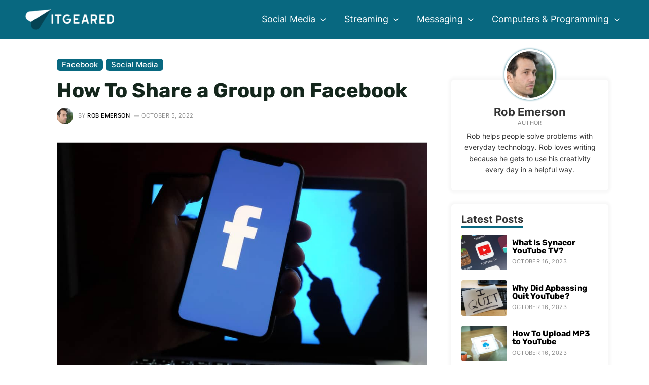

--- FILE ---
content_type: text/html; charset=UTF-8
request_url: https://www.itgeared.com/how-to-share-a-group-on-facebook/
body_size: 29561
content:
<!DOCTYPE html>
<html lang="en-US" prefix="og: https://ogp.me/ns#">
<head>
<meta charset="UTF-8">
<meta name="viewport" content="width=device-width, initial-scale=1">
<link rel="profile" href="https://gmpg.org/xfn/11">

<link rel="preload" href="https://www.itgeared.com/wp-content/astra-local-fonts/inter/UcCO3FwrK3iLTeHuS_fvQtMwCp50KnMw2boKoduKmMEVuFuYAZ9hiA.woff2" as="font" type="font/woff2" crossorigin><link rel="preload" href="https://www.itgeared.com/wp-content/astra-local-fonts/montserrat/JTUHjIg1_i6t8kCHKm4532VJOt5-QNFgpCuM73w5aXo.woff2" as="font" type="font/woff2" crossorigin><link rel="preload" href="https://www.itgeared.com/wp-content/astra-local-fonts/rubik/iJWZBXyIfDnIV5PNhY1KTN7Z-Yh-h4-FV0U1.woff2" as="font" type="font/woff2" crossorigin>
<!-- Search Engine Optimization by Rank Math PRO - https://rankmath.com/ -->
<title>How To Share a Group on Facebook | ITGeared</title>
<meta name="description" content="If you want to share a group with your friends, here is how to easily do it. It’s easy and fast!"/>
<meta name="robots" content="follow, index, max-snippet:-1, max-video-preview:-1, max-image-preview:large"/>
<link rel="canonical" href="https://www.itgeared.com/how-to-share-a-group-on-facebook/" />
<meta property="og:locale" content="en_US" />
<meta property="og:type" content="article" />
<meta property="og:title" content="How To Share a Group on Facebook | ITGeared" />
<meta property="og:description" content="If you want to share a group with your friends, here is how to easily do it. It’s easy and fast!" />
<meta property="og:url" content="https://www.itgeared.com/how-to-share-a-group-on-facebook/" />
<meta property="og:site_name" content="ITGeared" />
<meta property="article:section" content="Facebook" />
<meta property="og:updated_time" content="2022-10-05T14:10:15+00:00" />
<meta property="og:image" content="https://www.itgeared.com/wp-content/uploads/how-to-share-a-group-on-facebook.jpg" />
<meta property="og:image:secure_url" content="https://www.itgeared.com/wp-content/uploads/how-to-share-a-group-on-facebook.jpg" />
<meta property="og:image:width" content="1000" />
<meta property="og:image:height" content="667" />
<meta property="og:image:alt" content="How To Share a Group on Facebook" />
<meta property="og:image:type" content="image/jpeg" />
<meta property="article:published_time" content="2022-10-05T14:10:06+00:00" />
<meta property="article:modified_time" content="2022-10-05T14:10:15+00:00" />
<meta name="twitter:card" content="summary_large_image" />
<meta name="twitter:title" content="How To Share a Group on Facebook | ITGeared" />
<meta name="twitter:description" content="If you want to share a group with your friends, here is how to easily do it. It’s easy and fast!" />
<meta name="twitter:image" content="https://www.itgeared.com/wp-content/uploads/how-to-share-a-group-on-facebook.jpg" />
<meta name="twitter:label1" content="Written by" />
<meta name="twitter:data1" content="Rob Emerson" />
<meta name="twitter:label2" content="Time to read" />
<meta name="twitter:data2" content="4 minutes" />
<script type="application/ld+json" class="rank-math-schema-pro">{"@context":"https://schema.org","@graph":[{"@type":"Organization","@id":"https://www.itgeared.com/#organization","name":"ITGeared","logo":{"@type":"ImageObject","@id":"https://www.itgeared.com/#logo","url":"https://www.itgeared.com/wp-content/uploads/itgeared-background.jpg","contentUrl":"https://www.itgeared.com/wp-content/uploads/itgeared-background.jpg","caption":"ITGeared","inLanguage":"en-US","width":"599","height":"207"}},{"@type":"WebSite","@id":"https://www.itgeared.com/#website","url":"https://www.itgeared.com","name":"ITGeared","publisher":{"@id":"https://www.itgeared.com/#organization"},"inLanguage":"en-US"},{"@type":"ImageObject","@id":"https://www.itgeared.com/wp-content/uploads/how-to-share-a-group-on-facebook.jpg","url":"https://www.itgeared.com/wp-content/uploads/how-to-share-a-group-on-facebook.jpg","width":"1000","height":"667","inLanguage":"en-US"},{"@type":"BreadcrumbList","@id":"https://www.itgeared.com/how-to-share-a-group-on-facebook/#breadcrumb","itemListElement":[{"@type":"ListItem","position":"1","item":{"@id":"https://www.itgeared.com","name":"Home"}},{"@type":"ListItem","position":"2","item":{"@id":"https://www.itgeared.com/social-media/facebook/","name":"Facebook"}},{"@type":"ListItem","position":"3","item":{"@id":"https://www.itgeared.com/how-to-share-a-group-on-facebook/","name":"How To Share a Group on Facebook"}}]},{"@type":"WebPage","@id":"https://www.itgeared.com/how-to-share-a-group-on-facebook/#webpage","url":"https://www.itgeared.com/how-to-share-a-group-on-facebook/","name":"How To Share a Group on Facebook | ITGeared","datePublished":"2022-10-05T14:10:06+00:00","dateModified":"2022-10-05T14:10:15+00:00","isPartOf":{"@id":"https://www.itgeared.com/#website"},"primaryImageOfPage":{"@id":"https://www.itgeared.com/wp-content/uploads/how-to-share-a-group-on-facebook.jpg"},"inLanguage":"en-US","breadcrumb":{"@id":"https://www.itgeared.com/how-to-share-a-group-on-facebook/#breadcrumb"}},{"@type":"Person","@id":"https://www.itgeared.com/how-to-share-a-group-on-facebook/#author","name":"Rob Emerson","image":{"@type":"ImageObject","@id":"https://www.itgeared.com/wp-content/uploads/rob-emerson-96x96.jpg","url":"https://www.itgeared.com/wp-content/uploads/rob-emerson-96x96.jpg","caption":"Rob Emerson","inLanguage":"en-US"},"sameAs":["https://www.itgeared.com"],"worksFor":{"@id":"https://www.itgeared.com/#organization"}},{"@type":"BlogPosting","headline":"How To Share a Group on Facebook | ITGeared","datePublished":"2022-10-05T14:10:06+00:00","dateModified":"2022-10-05T14:10:15+00:00","articleSection":"Facebook, Social Media","author":{"@id":"https://www.itgeared.com/how-to-share-a-group-on-facebook/#author","name":"Rob Emerson"},"publisher":{"@id":"https://www.itgeared.com/#organization"},"description":"If you want to share a group with your friends, here is how to easily do it. It\u2019s easy and fast!","name":"How To Share a Group on Facebook | ITGeared","@id":"https://www.itgeared.com/how-to-share-a-group-on-facebook/#richSnippet","isPartOf":{"@id":"https://www.itgeared.com/how-to-share-a-group-on-facebook/#webpage"},"image":{"@id":"https://www.itgeared.com/wp-content/uploads/how-to-share-a-group-on-facebook.jpg"},"inLanguage":"en-US","mainEntityOfPage":{"@id":"https://www.itgeared.com/how-to-share-a-group-on-facebook/#webpage"}}]}</script>
<!-- /Rank Math WordPress SEO plugin -->

<link rel="alternate" title="oEmbed (JSON)" type="application/json+oembed" href="https://www.itgeared.com/wp-json/oembed/1.0/embed?url=https%3A%2F%2Fwww.itgeared.com%2Fhow-to-share-a-group-on-facebook%2F" />
<link rel="alternate" title="oEmbed (XML)" type="text/xml+oembed" href="https://www.itgeared.com/wp-json/oembed/1.0/embed?url=https%3A%2F%2Fwww.itgeared.com%2Fhow-to-share-a-group-on-facebook%2F&#038;format=xml" />
<style id='wp-img-auto-sizes-contain-inline-css'>
img:is([sizes=auto i],[sizes^="auto," i]){contain-intrinsic-size:3000px 1500px}
/*# sourceURL=wp-img-auto-sizes-contain-inline-css */
</style>
<link rel='stylesheet' id='astra-theme-css-css' href='https://www.itgeared.com/wp-content/themes/astra/assets/css/minified/main.min.css?ver=3.9.4' media='all' />
<link rel='stylesheet' id='astra-google-fonts-css' href="https://www.itgeared.com/wp-content/astra-local-fonts/astra-local-fonts.css?ver=3.9.4" media='all' />
<link rel='stylesheet' id='astra-theme-dynamic-css' href='https://www.itgeared.com/wp-content/uploads/astra/astra-theme-dynamic-css-post-21605.css?ver=1717016250' media='all' />
<link rel='stylesheet' id='astra-addon-css-css' href='https://www.itgeared.com/wp-content/uploads/astra-addon/astra-addon-63970cf9d79bf7-51734835.css?ver=3.9.4' media='all' />
<link rel='stylesheet' id='astra-addon-dynamic-css' href='https://www.itgeared.com/wp-content/uploads/astra-addon/astra-addon-dynamic-css-post-21605.css?ver=1717016250' media='all' />
<link rel='stylesheet' id='elementor-frontend-css' href='https://www.itgeared.com/wp-content/plugins/elementor/assets/css/frontend-lite.min.css?ver=3.16.4' media='all' />
<link rel='stylesheet' id='elementor-post-49208-css' href='https://www.itgeared.com/wp-content/uploads/elementor/css/post-49208.css?ver=1696584256' media='all' />
<link rel='stylesheet' id='sb-style-css' href='https://www.itgeared.com/wp-content/plugins/singlebyte-elementor-widgets/assets/css/sb-style.css?ver=1.23.0' media='all' />
<link rel='stylesheet' id='elementor-post-22680-css' href='https://www.itgeared.com/wp-content/uploads/elementor/css/post-22680.css?ver=1696584256' media='all' />
<link rel='stylesheet' id='elementor-post-1721-css' href='https://www.itgeared.com/wp-content/uploads/elementor/css/post-1721.css?ver=1696584256' media='all' />
<link rel='stylesheet' id='sb-author-widget-style-css' href='https://www.itgeared.com/wp-content/plugins/singlebyte-wp-widgets-master/css/author-widget.css?ver=1.0.0' media='all' />
<link rel='stylesheet' id='sb-posts-widget-style-css' href='https://www.itgeared.com/wp-content/plugins/singlebyte-wp-widgets-master/css/posts-widget.css?ver=1.0.0' media='all' />
<link rel='stylesheet' id='customtheme-theme-css-css' href='https://www.itgeared.com/wp-content/themes/theme/style.css?ver=1.5' media='all' />
<script async="async" data-noptimize="1" data-cfasync="false" src="https://scripts.mediavine.com/tags/it-geared.js?ver=6.9" id="mv-script-wrapper-js"></script>
<link rel="https://api.w.org/" href="https://www.itgeared.com/wp-json/" /><link rel="alternate" title="JSON" type="application/json" href="https://www.itgeared.com/wp-json/wp/v2/posts/21605" /><link rel="EditURI" type="application/rsd+xml" title="RSD" href="https://www.itgeared.com/xmlrpc.php?rsd" />
<meta name="generator" content="WordPress 6.9" />
<link rel='shortlink' href='https://www.itgeared.com/?p=21605' />
<style>img{height:auto}</style><meta name="generator" content="Elementor 3.16.4; features: e_dom_optimization, e_optimized_assets_loading, e_optimized_css_loading, additional_custom_breakpoints; settings: css_print_method-external, google_font-enabled, font_display-auto">
<script id="google_gtagjs" src="https://www.itgeared.com/?local_ga_js=5e1e15b5c89dcc511ff72dc318134f61" async></script>
<script id="google_gtagjs-inline">
window.dataLayer = window.dataLayer || [];function gtag(){dataLayer.push(arguments);}gtag('js', new Date());gtag('config', 'G-T9PG50BMJH', {} );
</script>
<link rel="icon" href="https://www.itgeared.com/wp-content/uploads/cropped-itgeared-favicon-32x32.jpg" sizes="32x32" />
<link rel="icon" href="https://www.itgeared.com/wp-content/uploads/cropped-itgeared-favicon-192x192.jpg" sizes="192x192" />
<link rel="apple-touch-icon" href="https://www.itgeared.com/wp-content/uploads/cropped-itgeared-favicon-180x180.jpg" />
<meta name="msapplication-TileImage" content="https://www.itgeared.com/wp-content/uploads/cropped-itgeared-favicon-270x270.jpg" />
<style id='wp-block-heading-inline-css'>
h1:where(.wp-block-heading).has-background,h2:where(.wp-block-heading).has-background,h3:where(.wp-block-heading).has-background,h4:where(.wp-block-heading).has-background,h5:where(.wp-block-heading).has-background,h6:where(.wp-block-heading).has-background{padding:1.25em 2.375em}h1.has-text-align-left[style*=writing-mode]:where([style*=vertical-lr]),h1.has-text-align-right[style*=writing-mode]:where([style*=vertical-rl]),h2.has-text-align-left[style*=writing-mode]:where([style*=vertical-lr]),h2.has-text-align-right[style*=writing-mode]:where([style*=vertical-rl]),h3.has-text-align-left[style*=writing-mode]:where([style*=vertical-lr]),h3.has-text-align-right[style*=writing-mode]:where([style*=vertical-rl]),h4.has-text-align-left[style*=writing-mode]:where([style*=vertical-lr]),h4.has-text-align-right[style*=writing-mode]:where([style*=vertical-rl]),h5.has-text-align-left[style*=writing-mode]:where([style*=vertical-lr]),h5.has-text-align-right[style*=writing-mode]:where([style*=vertical-rl]),h6.has-text-align-left[style*=writing-mode]:where([style*=vertical-lr]),h6.has-text-align-right[style*=writing-mode]:where([style*=vertical-rl]){rotate:180deg}
/*# sourceURL=https://www.itgeared.com/wp-includes/blocks/heading/style.min.css */
</style>
<style id='wp-block-image-inline-css'>
.wp-block-image>a,.wp-block-image>figure>a{display:inline-block}.wp-block-image img{box-sizing:border-box;height:auto;max-width:100%;vertical-align:bottom}@media not (prefers-reduced-motion){.wp-block-image img.hide{visibility:hidden}.wp-block-image img.show{animation:show-content-image .4s}}.wp-block-image[style*=border-radius] img,.wp-block-image[style*=border-radius]>a{border-radius:inherit}.wp-block-image.has-custom-border img{box-sizing:border-box}.wp-block-image.aligncenter{text-align:center}.wp-block-image.alignfull>a,.wp-block-image.alignwide>a{width:100%}.wp-block-image.alignfull img,.wp-block-image.alignwide img{height:auto;width:100%}.wp-block-image .aligncenter,.wp-block-image .alignleft,.wp-block-image .alignright,.wp-block-image.aligncenter,.wp-block-image.alignleft,.wp-block-image.alignright{display:table}.wp-block-image .aligncenter>figcaption,.wp-block-image .alignleft>figcaption,.wp-block-image .alignright>figcaption,.wp-block-image.aligncenter>figcaption,.wp-block-image.alignleft>figcaption,.wp-block-image.alignright>figcaption{caption-side:bottom;display:table-caption}.wp-block-image .alignleft{float:left;margin:.5em 1em .5em 0}.wp-block-image .alignright{float:right;margin:.5em 0 .5em 1em}.wp-block-image .aligncenter{margin-left:auto;margin-right:auto}.wp-block-image :where(figcaption){margin-bottom:1em;margin-top:.5em}.wp-block-image.is-style-circle-mask img{border-radius:9999px}@supports ((-webkit-mask-image:none) or (mask-image:none)) or (-webkit-mask-image:none){.wp-block-image.is-style-circle-mask img{border-radius:0;-webkit-mask-image:url('data:image/svg+xml;utf8,<svg viewBox="0 0 100 100" xmlns="http://www.w3.org/2000/svg"><circle cx="50" cy="50" r="50"/></svg>');mask-image:url('data:image/svg+xml;utf8,<svg viewBox="0 0 100 100" xmlns="http://www.w3.org/2000/svg"><circle cx="50" cy="50" r="50"/></svg>');mask-mode:alpha;-webkit-mask-position:center;mask-position:center;-webkit-mask-repeat:no-repeat;mask-repeat:no-repeat;-webkit-mask-size:contain;mask-size:contain}}:root :where(.wp-block-image.is-style-rounded img,.wp-block-image .is-style-rounded img){border-radius:9999px}.wp-block-image figure{margin:0}.wp-lightbox-container{display:flex;flex-direction:column;position:relative}.wp-lightbox-container img{cursor:zoom-in}.wp-lightbox-container img:hover+button{opacity:1}.wp-lightbox-container button{align-items:center;backdrop-filter:blur(16px) saturate(180%);background-color:#5a5a5a40;border:none;border-radius:4px;cursor:zoom-in;display:flex;height:20px;justify-content:center;opacity:0;padding:0;position:absolute;right:16px;text-align:center;top:16px;width:20px;z-index:100}@media not (prefers-reduced-motion){.wp-lightbox-container button{transition:opacity .2s ease}}.wp-lightbox-container button:focus-visible{outline:3px auto #5a5a5a40;outline:3px auto -webkit-focus-ring-color;outline-offset:3px}.wp-lightbox-container button:hover{cursor:pointer;opacity:1}.wp-lightbox-container button:focus{opacity:1}.wp-lightbox-container button:focus,.wp-lightbox-container button:hover,.wp-lightbox-container button:not(:hover):not(:active):not(.has-background){background-color:#5a5a5a40;border:none}.wp-lightbox-overlay{box-sizing:border-box;cursor:zoom-out;height:100vh;left:0;overflow:hidden;position:fixed;top:0;visibility:hidden;width:100%;z-index:100000}.wp-lightbox-overlay .close-button{align-items:center;cursor:pointer;display:flex;justify-content:center;min-height:40px;min-width:40px;padding:0;position:absolute;right:calc(env(safe-area-inset-right) + 16px);top:calc(env(safe-area-inset-top) + 16px);z-index:5000000}.wp-lightbox-overlay .close-button:focus,.wp-lightbox-overlay .close-button:hover,.wp-lightbox-overlay .close-button:not(:hover):not(:active):not(.has-background){background:none;border:none}.wp-lightbox-overlay .lightbox-image-container{height:var(--wp--lightbox-container-height);left:50%;overflow:hidden;position:absolute;top:50%;transform:translate(-50%,-50%);transform-origin:top left;width:var(--wp--lightbox-container-width);z-index:9999999999}.wp-lightbox-overlay .wp-block-image{align-items:center;box-sizing:border-box;display:flex;height:100%;justify-content:center;margin:0;position:relative;transform-origin:0 0;width:100%;z-index:3000000}.wp-lightbox-overlay .wp-block-image img{height:var(--wp--lightbox-image-height);min-height:var(--wp--lightbox-image-height);min-width:var(--wp--lightbox-image-width);width:var(--wp--lightbox-image-width)}.wp-lightbox-overlay .wp-block-image figcaption{display:none}.wp-lightbox-overlay button{background:none;border:none}.wp-lightbox-overlay .scrim{background-color:#fff;height:100%;opacity:.9;position:absolute;width:100%;z-index:2000000}.wp-lightbox-overlay.active{visibility:visible}@media not (prefers-reduced-motion){.wp-lightbox-overlay.active{animation:turn-on-visibility .25s both}.wp-lightbox-overlay.active img{animation:turn-on-visibility .35s both}.wp-lightbox-overlay.show-closing-animation:not(.active){animation:turn-off-visibility .35s both}.wp-lightbox-overlay.show-closing-animation:not(.active) img{animation:turn-off-visibility .25s both}.wp-lightbox-overlay.zoom.active{animation:none;opacity:1;visibility:visible}.wp-lightbox-overlay.zoom.active .lightbox-image-container{animation:lightbox-zoom-in .4s}.wp-lightbox-overlay.zoom.active .lightbox-image-container img{animation:none}.wp-lightbox-overlay.zoom.active .scrim{animation:turn-on-visibility .4s forwards}.wp-lightbox-overlay.zoom.show-closing-animation:not(.active){animation:none}.wp-lightbox-overlay.zoom.show-closing-animation:not(.active) .lightbox-image-container{animation:lightbox-zoom-out .4s}.wp-lightbox-overlay.zoom.show-closing-animation:not(.active) .lightbox-image-container img{animation:none}.wp-lightbox-overlay.zoom.show-closing-animation:not(.active) .scrim{animation:turn-off-visibility .4s forwards}}@keyframes show-content-image{0%{visibility:hidden}99%{visibility:hidden}to{visibility:visible}}@keyframes turn-on-visibility{0%{opacity:0}to{opacity:1}}@keyframes turn-off-visibility{0%{opacity:1;visibility:visible}99%{opacity:0;visibility:visible}to{opacity:0;visibility:hidden}}@keyframes lightbox-zoom-in{0%{transform:translate(calc((-100vw + var(--wp--lightbox-scrollbar-width))/2 + var(--wp--lightbox-initial-left-position)),calc(-50vh + var(--wp--lightbox-initial-top-position))) scale(var(--wp--lightbox-scale))}to{transform:translate(-50%,-50%) scale(1)}}@keyframes lightbox-zoom-out{0%{transform:translate(-50%,-50%) scale(1);visibility:visible}99%{visibility:visible}to{transform:translate(calc((-100vw + var(--wp--lightbox-scrollbar-width))/2 + var(--wp--lightbox-initial-left-position)),calc(-50vh + var(--wp--lightbox-initial-top-position))) scale(var(--wp--lightbox-scale));visibility:hidden}}
/*# sourceURL=https://www.itgeared.com/wp-includes/blocks/image/style.min.css */
</style>
<style id='wp-block-list-inline-css'>
ol,ul{box-sizing:border-box}:root :where(.wp-block-list.has-background){padding:1.25em 2.375em}
/*# sourceURL=https://www.itgeared.com/wp-includes/blocks/list/style.min.css */
</style>
<style id='wp-block-paragraph-inline-css'>
.is-small-text{font-size:.875em}.is-regular-text{font-size:1em}.is-large-text{font-size:2.25em}.is-larger-text{font-size:3em}.has-drop-cap:not(:focus):first-letter{float:left;font-size:8.4em;font-style:normal;font-weight:100;line-height:.68;margin:.05em .1em 0 0;text-transform:uppercase}body.rtl .has-drop-cap:not(:focus):first-letter{float:none;margin-left:.1em}p.has-drop-cap.has-background{overflow:hidden}:root :where(p.has-background){padding:1.25em 2.375em}:where(p.has-text-color:not(.has-link-color)) a{color:inherit}p.has-text-align-left[style*="writing-mode:vertical-lr"],p.has-text-align-right[style*="writing-mode:vertical-rl"]{rotate:180deg}
/*# sourceURL=https://www.itgeared.com/wp-includes/blocks/paragraph/style.min.css */
</style>
<link rel='stylesheet' id='itgeared_blocks-itgeared-style-css-css' href='https://www.itgeared.com/wp-content/plugins/itgeared-wordpress-blocks-master/dist/blocks.style.build.css?ver=1663937238' media='all' />
<link rel='stylesheet' id='sb_toc_block-cgb-style-css-css' href='https://www.itgeared.com/wp-content/plugins/itgeared-wordpress-blocks-master/dist/blocks.style.build.css?ver=1663937238' media='all' />
<style id='global-styles-inline-css'>
:root{--wp--preset--aspect-ratio--square: 1;--wp--preset--aspect-ratio--4-3: 4/3;--wp--preset--aspect-ratio--3-4: 3/4;--wp--preset--aspect-ratio--3-2: 3/2;--wp--preset--aspect-ratio--2-3: 2/3;--wp--preset--aspect-ratio--16-9: 16/9;--wp--preset--aspect-ratio--9-16: 9/16;--wp--preset--color--black: #000000;--wp--preset--color--cyan-bluish-gray: #abb8c3;--wp--preset--color--white: #ffffff;--wp--preset--color--pale-pink: #f78da7;--wp--preset--color--vivid-red: #cf2e2e;--wp--preset--color--luminous-vivid-orange: #ff6900;--wp--preset--color--luminous-vivid-amber: #fcb900;--wp--preset--color--light-green-cyan: #7bdcb5;--wp--preset--color--vivid-green-cyan: #00d084;--wp--preset--color--pale-cyan-blue: #8ed1fc;--wp--preset--color--vivid-cyan-blue: #0693e3;--wp--preset--color--vivid-purple: #9b51e0;--wp--preset--color--ast-global-color-0: var(--ast-global-color-0);--wp--preset--color--ast-global-color-1: var(--ast-global-color-1);--wp--preset--color--ast-global-color-2: var(--ast-global-color-2);--wp--preset--color--ast-global-color-3: var(--ast-global-color-3);--wp--preset--color--ast-global-color-4: var(--ast-global-color-4);--wp--preset--color--ast-global-color-5: var(--ast-global-color-5);--wp--preset--color--ast-global-color-6: var(--ast-global-color-6);--wp--preset--color--ast-global-color-7: var(--ast-global-color-7);--wp--preset--color--ast-global-color-8: var(--ast-global-color-8);--wp--preset--gradient--vivid-cyan-blue-to-vivid-purple: linear-gradient(135deg,rgb(6,147,227) 0%,rgb(155,81,224) 100%);--wp--preset--gradient--light-green-cyan-to-vivid-green-cyan: linear-gradient(135deg,rgb(122,220,180) 0%,rgb(0,208,130) 100%);--wp--preset--gradient--luminous-vivid-amber-to-luminous-vivid-orange: linear-gradient(135deg,rgb(252,185,0) 0%,rgb(255,105,0) 100%);--wp--preset--gradient--luminous-vivid-orange-to-vivid-red: linear-gradient(135deg,rgb(255,105,0) 0%,rgb(207,46,46) 100%);--wp--preset--gradient--very-light-gray-to-cyan-bluish-gray: linear-gradient(135deg,rgb(238,238,238) 0%,rgb(169,184,195) 100%);--wp--preset--gradient--cool-to-warm-spectrum: linear-gradient(135deg,rgb(74,234,220) 0%,rgb(151,120,209) 20%,rgb(207,42,186) 40%,rgb(238,44,130) 60%,rgb(251,105,98) 80%,rgb(254,248,76) 100%);--wp--preset--gradient--blush-light-purple: linear-gradient(135deg,rgb(255,206,236) 0%,rgb(152,150,240) 100%);--wp--preset--gradient--blush-bordeaux: linear-gradient(135deg,rgb(254,205,165) 0%,rgb(254,45,45) 50%,rgb(107,0,62) 100%);--wp--preset--gradient--luminous-dusk: linear-gradient(135deg,rgb(255,203,112) 0%,rgb(199,81,192) 50%,rgb(65,88,208) 100%);--wp--preset--gradient--pale-ocean: linear-gradient(135deg,rgb(255,245,203) 0%,rgb(182,227,212) 50%,rgb(51,167,181) 100%);--wp--preset--gradient--electric-grass: linear-gradient(135deg,rgb(202,248,128) 0%,rgb(113,206,126) 100%);--wp--preset--gradient--midnight: linear-gradient(135deg,rgb(2,3,129) 0%,rgb(40,116,252) 100%);--wp--preset--font-size--small: 13px;--wp--preset--font-size--medium: 20px;--wp--preset--font-size--large: 36px;--wp--preset--font-size--x-large: 42px;--wp--preset--spacing--20: 0.44rem;--wp--preset--spacing--30: 0.67rem;--wp--preset--spacing--40: 1rem;--wp--preset--spacing--50: 1.5rem;--wp--preset--spacing--60: 2.25rem;--wp--preset--spacing--70: 3.38rem;--wp--preset--spacing--80: 5.06rem;--wp--preset--shadow--natural: 6px 6px 9px rgba(0, 0, 0, 0.2);--wp--preset--shadow--deep: 12px 12px 50px rgba(0, 0, 0, 0.4);--wp--preset--shadow--sharp: 6px 6px 0px rgba(0, 0, 0, 0.2);--wp--preset--shadow--outlined: 6px 6px 0px -3px rgb(255, 255, 255), 6px 6px rgb(0, 0, 0);--wp--preset--shadow--crisp: 6px 6px 0px rgb(0, 0, 0);}:root { --wp--style--global--content-size: var(--wp--custom--ast-content-width-size);--wp--style--global--wide-size: var(--wp--custom--ast-wide-width-size); }:where(body) { margin: 0; }.wp-site-blocks > .alignleft { float: left; margin-right: 2em; }.wp-site-blocks > .alignright { float: right; margin-left: 2em; }.wp-site-blocks > .aligncenter { justify-content: center; margin-left: auto; margin-right: auto; }:where(.wp-site-blocks) > * { margin-block-start: 1em; margin-block-end: 0; }:where(.wp-site-blocks) > :first-child { margin-block-start: 0; }:where(.wp-site-blocks) > :last-child { margin-block-end: 0; }:root { --wp--style--block-gap: 1em; }:root :where(.is-layout-flow) > :first-child{margin-block-start: 0;}:root :where(.is-layout-flow) > :last-child{margin-block-end: 0;}:root :where(.is-layout-flow) > *{margin-block-start: 1em;margin-block-end: 0;}:root :where(.is-layout-constrained) > :first-child{margin-block-start: 0;}:root :where(.is-layout-constrained) > :last-child{margin-block-end: 0;}:root :where(.is-layout-constrained) > *{margin-block-start: 1em;margin-block-end: 0;}:root :where(.is-layout-flex){gap: 1em;}:root :where(.is-layout-grid){gap: 1em;}.is-layout-flow > .alignleft{float: left;margin-inline-start: 0;margin-inline-end: 2em;}.is-layout-flow > .alignright{float: right;margin-inline-start: 2em;margin-inline-end: 0;}.is-layout-flow > .aligncenter{margin-left: auto !important;margin-right: auto !important;}.is-layout-constrained > .alignleft{float: left;margin-inline-start: 0;margin-inline-end: 2em;}.is-layout-constrained > .alignright{float: right;margin-inline-start: 2em;margin-inline-end: 0;}.is-layout-constrained > .aligncenter{margin-left: auto !important;margin-right: auto !important;}.is-layout-constrained > :where(:not(.alignleft):not(.alignright):not(.alignfull)){max-width: var(--wp--style--global--content-size);margin-left: auto !important;margin-right: auto !important;}.is-layout-constrained > .alignwide{max-width: var(--wp--style--global--wide-size);}body .is-layout-flex{display: flex;}.is-layout-flex{flex-wrap: wrap;align-items: center;}.is-layout-flex > :is(*, div){margin: 0;}body .is-layout-grid{display: grid;}.is-layout-grid > :is(*, div){margin: 0;}body{padding-top: 0px;padding-right: 0px;padding-bottom: 0px;padding-left: 0px;}a:where(:not(.wp-element-button)){text-decoration: none;}:root :where(.wp-element-button, .wp-block-button__link){background-color: #32373c;border-width: 0;color: #fff;font-family: inherit;font-size: inherit;font-style: inherit;font-weight: inherit;letter-spacing: inherit;line-height: inherit;padding-top: calc(0.667em + 2px);padding-right: calc(1.333em + 2px);padding-bottom: calc(0.667em + 2px);padding-left: calc(1.333em + 2px);text-decoration: none;text-transform: inherit;}.has-black-color{color: var(--wp--preset--color--black) !important;}.has-cyan-bluish-gray-color{color: var(--wp--preset--color--cyan-bluish-gray) !important;}.has-white-color{color: var(--wp--preset--color--white) !important;}.has-pale-pink-color{color: var(--wp--preset--color--pale-pink) !important;}.has-vivid-red-color{color: var(--wp--preset--color--vivid-red) !important;}.has-luminous-vivid-orange-color{color: var(--wp--preset--color--luminous-vivid-orange) !important;}.has-luminous-vivid-amber-color{color: var(--wp--preset--color--luminous-vivid-amber) !important;}.has-light-green-cyan-color{color: var(--wp--preset--color--light-green-cyan) !important;}.has-vivid-green-cyan-color{color: var(--wp--preset--color--vivid-green-cyan) !important;}.has-pale-cyan-blue-color{color: var(--wp--preset--color--pale-cyan-blue) !important;}.has-vivid-cyan-blue-color{color: var(--wp--preset--color--vivid-cyan-blue) !important;}.has-vivid-purple-color{color: var(--wp--preset--color--vivid-purple) !important;}.has-ast-global-color-0-color{color: var(--wp--preset--color--ast-global-color-0) !important;}.has-ast-global-color-1-color{color: var(--wp--preset--color--ast-global-color-1) !important;}.has-ast-global-color-2-color{color: var(--wp--preset--color--ast-global-color-2) !important;}.has-ast-global-color-3-color{color: var(--wp--preset--color--ast-global-color-3) !important;}.has-ast-global-color-4-color{color: var(--wp--preset--color--ast-global-color-4) !important;}.has-ast-global-color-5-color{color: var(--wp--preset--color--ast-global-color-5) !important;}.has-ast-global-color-6-color{color: var(--wp--preset--color--ast-global-color-6) !important;}.has-ast-global-color-7-color{color: var(--wp--preset--color--ast-global-color-7) !important;}.has-ast-global-color-8-color{color: var(--wp--preset--color--ast-global-color-8) !important;}.has-black-background-color{background-color: var(--wp--preset--color--black) !important;}.has-cyan-bluish-gray-background-color{background-color: var(--wp--preset--color--cyan-bluish-gray) !important;}.has-white-background-color{background-color: var(--wp--preset--color--white) !important;}.has-pale-pink-background-color{background-color: var(--wp--preset--color--pale-pink) !important;}.has-vivid-red-background-color{background-color: var(--wp--preset--color--vivid-red) !important;}.has-luminous-vivid-orange-background-color{background-color: var(--wp--preset--color--luminous-vivid-orange) !important;}.has-luminous-vivid-amber-background-color{background-color: var(--wp--preset--color--luminous-vivid-amber) !important;}.has-light-green-cyan-background-color{background-color: var(--wp--preset--color--light-green-cyan) !important;}.has-vivid-green-cyan-background-color{background-color: var(--wp--preset--color--vivid-green-cyan) !important;}.has-pale-cyan-blue-background-color{background-color: var(--wp--preset--color--pale-cyan-blue) !important;}.has-vivid-cyan-blue-background-color{background-color: var(--wp--preset--color--vivid-cyan-blue) !important;}.has-vivid-purple-background-color{background-color: var(--wp--preset--color--vivid-purple) !important;}.has-ast-global-color-0-background-color{background-color: var(--wp--preset--color--ast-global-color-0) !important;}.has-ast-global-color-1-background-color{background-color: var(--wp--preset--color--ast-global-color-1) !important;}.has-ast-global-color-2-background-color{background-color: var(--wp--preset--color--ast-global-color-2) !important;}.has-ast-global-color-3-background-color{background-color: var(--wp--preset--color--ast-global-color-3) !important;}.has-ast-global-color-4-background-color{background-color: var(--wp--preset--color--ast-global-color-4) !important;}.has-ast-global-color-5-background-color{background-color: var(--wp--preset--color--ast-global-color-5) !important;}.has-ast-global-color-6-background-color{background-color: var(--wp--preset--color--ast-global-color-6) !important;}.has-ast-global-color-7-background-color{background-color: var(--wp--preset--color--ast-global-color-7) !important;}.has-ast-global-color-8-background-color{background-color: var(--wp--preset--color--ast-global-color-8) !important;}.has-black-border-color{border-color: var(--wp--preset--color--black) !important;}.has-cyan-bluish-gray-border-color{border-color: var(--wp--preset--color--cyan-bluish-gray) !important;}.has-white-border-color{border-color: var(--wp--preset--color--white) !important;}.has-pale-pink-border-color{border-color: var(--wp--preset--color--pale-pink) !important;}.has-vivid-red-border-color{border-color: var(--wp--preset--color--vivid-red) !important;}.has-luminous-vivid-orange-border-color{border-color: var(--wp--preset--color--luminous-vivid-orange) !important;}.has-luminous-vivid-amber-border-color{border-color: var(--wp--preset--color--luminous-vivid-amber) !important;}.has-light-green-cyan-border-color{border-color: var(--wp--preset--color--light-green-cyan) !important;}.has-vivid-green-cyan-border-color{border-color: var(--wp--preset--color--vivid-green-cyan) !important;}.has-pale-cyan-blue-border-color{border-color: var(--wp--preset--color--pale-cyan-blue) !important;}.has-vivid-cyan-blue-border-color{border-color: var(--wp--preset--color--vivid-cyan-blue) !important;}.has-vivid-purple-border-color{border-color: var(--wp--preset--color--vivid-purple) !important;}.has-ast-global-color-0-border-color{border-color: var(--wp--preset--color--ast-global-color-0) !important;}.has-ast-global-color-1-border-color{border-color: var(--wp--preset--color--ast-global-color-1) !important;}.has-ast-global-color-2-border-color{border-color: var(--wp--preset--color--ast-global-color-2) !important;}.has-ast-global-color-3-border-color{border-color: var(--wp--preset--color--ast-global-color-3) !important;}.has-ast-global-color-4-border-color{border-color: var(--wp--preset--color--ast-global-color-4) !important;}.has-ast-global-color-5-border-color{border-color: var(--wp--preset--color--ast-global-color-5) !important;}.has-ast-global-color-6-border-color{border-color: var(--wp--preset--color--ast-global-color-6) !important;}.has-ast-global-color-7-border-color{border-color: var(--wp--preset--color--ast-global-color-7) !important;}.has-ast-global-color-8-border-color{border-color: var(--wp--preset--color--ast-global-color-8) !important;}.has-vivid-cyan-blue-to-vivid-purple-gradient-background{background: var(--wp--preset--gradient--vivid-cyan-blue-to-vivid-purple) !important;}.has-light-green-cyan-to-vivid-green-cyan-gradient-background{background: var(--wp--preset--gradient--light-green-cyan-to-vivid-green-cyan) !important;}.has-luminous-vivid-amber-to-luminous-vivid-orange-gradient-background{background: var(--wp--preset--gradient--luminous-vivid-amber-to-luminous-vivid-orange) !important;}.has-luminous-vivid-orange-to-vivid-red-gradient-background{background: var(--wp--preset--gradient--luminous-vivid-orange-to-vivid-red) !important;}.has-very-light-gray-to-cyan-bluish-gray-gradient-background{background: var(--wp--preset--gradient--very-light-gray-to-cyan-bluish-gray) !important;}.has-cool-to-warm-spectrum-gradient-background{background: var(--wp--preset--gradient--cool-to-warm-spectrum) !important;}.has-blush-light-purple-gradient-background{background: var(--wp--preset--gradient--blush-light-purple) !important;}.has-blush-bordeaux-gradient-background{background: var(--wp--preset--gradient--blush-bordeaux) !important;}.has-luminous-dusk-gradient-background{background: var(--wp--preset--gradient--luminous-dusk) !important;}.has-pale-ocean-gradient-background{background: var(--wp--preset--gradient--pale-ocean) !important;}.has-electric-grass-gradient-background{background: var(--wp--preset--gradient--electric-grass) !important;}.has-midnight-gradient-background{background: var(--wp--preset--gradient--midnight) !important;}.has-small-font-size{font-size: var(--wp--preset--font-size--small) !important;}.has-medium-font-size{font-size: var(--wp--preset--font-size--medium) !important;}.has-large-font-size{font-size: var(--wp--preset--font-size--large) !important;}.has-x-large-font-size{font-size: var(--wp--preset--font-size--x-large) !important;}
/*# sourceURL=global-styles-inline-css */
</style>
<link rel='stylesheet' id='swiper-css' href='https://www.itgeared.com/wp-content/plugins/elementor/assets/lib/swiper/css/swiper.min.css?ver=5.3.6' media='all' />
<link rel='stylesheet' id='elementor-post-8-css' href='https://www.itgeared.com/wp-content/uploads/elementor/css/post-8.css?ver=1696584256' media='all' />
</head>

<body itemtype='https://schema.org/Blog' itemscope='itemscope' class="wp-singular post-template-default single single-post postid-21605 single-format-standard wp-custom-logo wp-theme-astra wp-child-theme-theme group-blog ast-blog-single-style-1 ast-single-post ast-inherit-site-logo-transparent ast-hfb-header ast-desktop ast-separate-container ast-two-container ast-right-sidebar astra-3.9.4 ast-full-width-layout ast-inherit-site-logo-sticky ast-normal-title-enabled elementor-default elementor-kit-8 astra-addon-3.9.4">

<a
	class="skip-link screen-reader-text"
	href="#content"
	role="link"
	title="Skip to content">
		Skip to content</a>

<div
class="hfeed site" id="page">
			<header
		class="site-header header-main-layout-1 ast-primary-menu-enabled ast-logo-title-inline ast-hide-custom-menu-mobile ast-builder-menu-toggle-link ast-mobile-header-inline" id="masthead" itemtype="https://schema.org/WPHeader" itemscope="itemscope" itemid="#masthead"		>
			<div id="ast-desktop-header" data-toggle-type="dropdown">
		<div class="ast-main-header-wrap main-header-bar-wrap ">
		<div class="ast-primary-header-bar ast-primary-header main-header-bar site-header-focus-item" data-section="section-primary-header-builder">
						<div class="site-primary-header-wrap ast-builder-grid-row-container site-header-focus-item ast-container" data-section="section-primary-header-builder">
				<div class="ast-builder-grid-row ast-builder-grid-row-has-sides ast-builder-grid-row-no-center">
											<div class="site-header-primary-section-left site-header-section ast-flex site-header-section-left">
									<div class="ast-builder-layout-element ast-flex site-header-focus-item" data-section="title_tagline">
											<div
				class="site-branding ast-site-identity" itemtype="https://schema.org/Organization" itemscope="itemscope"				>
					<span class="site-logo-img"><a href="https://www.itgeared.com/" class="custom-logo-link" rel="home"><img width="180" height="42" src="https://www.itgeared.com/wp-content/uploads/itgeared-transparent-180x42.png" class="custom-logo" alt="ITGeared" decoding="async" srcset="https://www.itgeared.com/wp-content/uploads/itgeared-transparent-180x42.png 180w, https://www.itgeared.com/wp-content/uploads/itgeared-transparent-300x70.png 300w, https://www.itgeared.com/wp-content/uploads/itgeared-transparent.png 400w" sizes="(max-width: 180px) 100vw, 180px" /></a></span>				</div>
			<!-- .site-branding -->
					</div>
								</div>
																									<div class="site-header-primary-section-right site-header-section ast-flex ast-grid-right-section">
										<div class="ast-builder-menu-1 ast-builder-menu ast-flex ast-builder-menu-1-focus-item ast-builder-layout-element site-header-focus-item" data-section="section-hb-menu-1">
			<div class="ast-main-header-bar-alignment"><div class="main-header-bar-navigation"><nav class="site-navigation ast-flex-grow-1 navigation-accessibility site-header-focus-item" id="primary-site-navigation" aria-label="Site Navigation" itemtype="https://schema.org/SiteNavigationElement" itemscope="itemscope"><div class="main-navigation ast-inline-flex"><ul id="ast-hf-menu-1" class="main-header-menu ast-menu-shadow ast-nav-menu ast-flex  submenu-with-border stack-on-mobile ast-mega-menu-enabled"><li id="menu-item-2672" class="menu-item menu-item-type-taxonomy menu-item-object-category current-post-ancestor current-menu-parent current-post-parent menu-item-has-children menu-item-2672 astra-megamenu-li custom-width-mega"><a href="https://www.itgeared.com/social-media/" class="menu-link"><span class="ast-icon icon-arrow"><svg class="ast-arrow-svg" xmlns="http://www.w3.org/2000/svg" xmlns:xlink="http://www.w3.org/1999/xlink" version="1.1" x="0px" y="0px" width="26px" height="16.043px" viewBox="57 35.171 26 16.043" enable-background="new 57 35.171 26 16.043" xml:space="preserve">
                <path d="M57.5,38.193l12.5,12.5l12.5-12.5l-2.5-2.5l-10,10l-10-10L57.5,38.193z"/>
                </svg></span><span class="menu-text">Social Media<span role="presentation" class="dropdown-menu-toggle" ></span></span><span class="ast-icon icon-arrow"><svg class="ast-arrow-svg" xmlns="http://www.w3.org/2000/svg" xmlns:xlink="http://www.w3.org/1999/xlink" version="1.1" x="0px" y="0px" width="26px" height="16.043px" viewBox="57 35.171 26 16.043" enable-background="new 57 35.171 26 16.043" xml:space="preserve">
                <path d="M57.5,38.193l12.5,12.5l12.5-12.5l-2.5-2.5l-10,10l-10-10L57.5,38.193z"/>
                </svg></span><span class="sub-arrow"></span></a><button class="ast-menu-toggle" aria-expanded="false"><span class="screen-reader-text">Menu Toggle</span><span class="ast-icon icon-arrow"><svg class="ast-arrow-svg" xmlns="http://www.w3.org/2000/svg" xmlns:xlink="http://www.w3.org/1999/xlink" version="1.1" x="0px" y="0px" width="26px" height="16.043px" viewBox="57 35.171 26 16.043" enable-background="new 57 35.171 26 16.043" xml:space="preserve">
                <path d="M57.5,38.193l12.5,12.5l12.5-12.5l-2.5-2.5l-10,10l-10-10L57.5,38.193z"/>
                </svg></span></button>
<ul class="astra-megamenu sub-menu astra-mega-menu-width-custom ast-hidden">
	<li id="menu-item-1736" class="menu-item menu-item-type-custom menu-item-object-custom menu-item-1736"><a href="#" class="ast-hide-menu-item menu-link"><span class="ast-icon icon-arrow"><svg class="ast-arrow-svg" xmlns="http://www.w3.org/2000/svg" xmlns:xlink="http://www.w3.org/1999/xlink" version="1.1" x="0px" y="0px" width="26px" height="16.043px" viewBox="57 35.171 26 16.043" enable-background="new 57 35.171 26 16.043" xml:space="preserve">
                <path d="M57.5,38.193l12.5,12.5l12.5-12.5l-2.5-2.5l-10,10l-10-10L57.5,38.193z"/>
                </svg></span><span class="menu-text">Social Media Submenu</span></a><div class="ast-mm-custom-content ast-mm-template-content">		<div data-elementor-type="section" data-elementor-id="1723" class="elementor elementor-1723">
									<section class="elementor-section elementor-top-section elementor-element elementor-element-19fbfce elementor-section-full_width itg-no-space elementor-section-height-default elementor-section-height-default" data-id="19fbfce" data-element_type="section">
						<div class="elementor-container elementor-column-gap-no">
					<div class="elementor-column elementor-col-100 elementor-top-column elementor-element elementor-element-5a8fb03" data-id="5a8fb03" data-element_type="column">
			<div class="elementor-widget-wrap elementor-element-populated">
								<div class="elementor-element elementor-element-34375de elementor-widget elementor-widget-sb-menu-items-outline" data-id="34375de" data-element_type="widget" data-widget_type="sb-menu-items-outline.default">
				<div class="elementor-widget-container">
			        <a class="sb-menu-itemo" href="/social-media/instagram/">
            <div class="sb-menu-itemo-wrap">
                <div class="sb-menu-itemo-content">Instagram</div>
            </div>
        </a>


        		</div>
				</div>
				<div class="elementor-element elementor-element-d109180 elementor-widget elementor-widget-sb-menu-items-outline" data-id="d109180" data-element_type="widget" data-widget_type="sb-menu-items-outline.default">
				<div class="elementor-widget-container">
			        <a class="sb-menu-itemo" href="/social-media/snapchat/">
            <div class="sb-menu-itemo-wrap">
                <div class="sb-menu-itemo-content">Snapchat</div>
            </div>
        </a>


        		</div>
				</div>
				<div class="elementor-element elementor-element-bb78ce7 elementor-widget elementor-widget-sb-menu-items-outline" data-id="bb78ce7" data-element_type="widget" data-widget_type="sb-menu-items-outline.default">
				<div class="elementor-widget-container">
			        <a class="sb-menu-itemo" href="/social-media/facebook/">
            <div class="sb-menu-itemo-wrap">
                <div class="sb-menu-itemo-content">Facebook</div>
            </div>
        </a>


        		</div>
				</div>
				<div class="elementor-element elementor-element-6c44e53 elementor-widget elementor-widget-sb-menu-items-outline" data-id="6c44e53" data-element_type="widget" data-widget_type="sb-menu-items-outline.default">
				<div class="elementor-widget-container">
			        <a class="sb-menu-itemo" href="/social-media/reddit/">
            <div class="sb-menu-itemo-wrap">
                <div class="sb-menu-itemo-content">Reddit</div>
            </div>
        </a>


        		</div>
				</div>
				<div class="elementor-element elementor-element-8ab63a5 elementor-widget elementor-widget-sb-menu-items-outline" data-id="8ab63a5" data-element_type="widget" data-widget_type="sb-menu-items-outline.default">
				<div class="elementor-widget-container">
			        <a class="sb-menu-itemo" href="/social-media/tiktok/">
            <div class="sb-menu-itemo-wrap">
                <div class="sb-menu-itemo-content">TikTok</div>
            </div>
        </a>


        		</div>
				</div>
				<div class="elementor-element elementor-element-5088c60 elementor-widget elementor-widget-sb-menu-items-outline" data-id="5088c60" data-element_type="widget" data-widget_type="sb-menu-items-outline.default">
				<div class="elementor-widget-container">
			        <a class="sb-menu-itemo" href="/social-media/twitter/">
            <div class="sb-menu-itemo-wrap">
                <div class="sb-menu-itemo-content">Twitter</div>
            </div>
        </a>


        		</div>
				</div>
				<div class="elementor-element elementor-element-ac63a30 elementor-widget elementor-widget-sb-menu-items-outline" data-id="ac63a30" data-element_type="widget" data-widget_type="sb-menu-items-outline.default">
				<div class="elementor-widget-container">
			        <a class="sb-menu-itemo" href="/social-media/linkedin/">
            <div class="sb-menu-itemo-wrap">
                <div class="sb-menu-itemo-content">LinkedIn</div>
            </div>
        </a>


        		</div>
				</div>
					</div>
		</div>
							</div>
		</section>
							</div>
		</div></li></ul>
</li><li id="menu-item-49211" class="menu-item menu-item-type-taxonomy menu-item-object-category menu-item-has-children menu-item-49211 astra-megamenu-li custom-width-mega"><a href="https://www.itgeared.com/streaming/" class="menu-link"><span class="ast-icon icon-arrow"><svg class="ast-arrow-svg" xmlns="http://www.w3.org/2000/svg" xmlns:xlink="http://www.w3.org/1999/xlink" version="1.1" x="0px" y="0px" width="26px" height="16.043px" viewBox="57 35.171 26 16.043" enable-background="new 57 35.171 26 16.043" xml:space="preserve">
                <path d="M57.5,38.193l12.5,12.5l12.5-12.5l-2.5-2.5l-10,10l-10-10L57.5,38.193z"/>
                </svg></span><span class="menu-text">Streaming<span role="presentation" class="dropdown-menu-toggle" ></span></span><span class="ast-icon icon-arrow"><svg class="ast-arrow-svg" xmlns="http://www.w3.org/2000/svg" xmlns:xlink="http://www.w3.org/1999/xlink" version="1.1" x="0px" y="0px" width="26px" height="16.043px" viewBox="57 35.171 26 16.043" enable-background="new 57 35.171 26 16.043" xml:space="preserve">
                <path d="M57.5,38.193l12.5,12.5l12.5-12.5l-2.5-2.5l-10,10l-10-10L57.5,38.193z"/>
                </svg></span><span class="sub-arrow"></span></a><button class="ast-menu-toggle" aria-expanded="false"><span class="screen-reader-text">Menu Toggle</span><span class="ast-icon icon-arrow"><svg class="ast-arrow-svg" xmlns="http://www.w3.org/2000/svg" xmlns:xlink="http://www.w3.org/1999/xlink" version="1.1" x="0px" y="0px" width="26px" height="16.043px" viewBox="57 35.171 26 16.043" enable-background="new 57 35.171 26 16.043" xml:space="preserve">
                <path d="M57.5,38.193l12.5,12.5l12.5-12.5l-2.5-2.5l-10,10l-10-10L57.5,38.193z"/>
                </svg></span></button>
<ul class="astra-megamenu sub-menu astra-mega-menu-width-custom ast-hidden">
	<li id="menu-item-49212" class="menu-item menu-item-type-custom menu-item-object-custom menu-item-49212"><a href="#" class="ast-hide-menu-item menu-link"><span class="ast-icon icon-arrow"><svg class="ast-arrow-svg" xmlns="http://www.w3.org/2000/svg" xmlns:xlink="http://www.w3.org/1999/xlink" version="1.1" x="0px" y="0px" width="26px" height="16.043px" viewBox="57 35.171 26 16.043" enable-background="new 57 35.171 26 16.043" xml:space="preserve">
                <path d="M57.5,38.193l12.5,12.5l12.5-12.5l-2.5-2.5l-10,10l-10-10L57.5,38.193z"/>
                </svg></span><span class="menu-text">Streaming Submenu</span></a><div class="ast-mm-custom-content ast-mm-template-content">		<div data-elementor-type="section" data-elementor-id="49208" class="elementor elementor-49208">
									<section class="elementor-section elementor-top-section elementor-element elementor-element-345af7c elementor-section-full_width elementor-section-height-default elementor-section-height-default" data-id="345af7c" data-element_type="section">
						<div class="elementor-container elementor-column-gap-no">
					<div class="elementor-column elementor-col-100 elementor-top-column elementor-element elementor-element-26a7cfd" data-id="26a7cfd" data-element_type="column">
			<div class="elementor-widget-wrap elementor-element-populated">
								<div class="elementor-element elementor-element-607e28e elementor-widget elementor-widget-sb-menu-items-outline" data-id="607e28e" data-element_type="widget" data-widget_type="sb-menu-items-outline.default">
				<div class="elementor-widget-container">
			        <a class="sb-menu-itemo" href="/streaming/twitch/">
            <div class="sb-menu-itemo-wrap">
                <div class="sb-menu-itemo-content">Twitch</div>
            </div>
        </a>


        		</div>
				</div>
				<div class="elementor-element elementor-element-80d1e98 elementor-widget elementor-widget-sb-menu-items-outline" data-id="80d1e98" data-element_type="widget" data-widget_type="sb-menu-items-outline.default">
				<div class="elementor-widget-container">
			        <a class="sb-menu-itemo" href="/streaming/vimeo/">
            <div class="sb-menu-itemo-wrap">
                <div class="sb-menu-itemo-content">Vimeo</div>
            </div>
        </a>


        		</div>
				</div>
				<div class="elementor-element elementor-element-0aa03fd elementor-widget elementor-widget-sb-menu-items-outline" data-id="0aa03fd" data-element_type="widget" data-widget_type="sb-menu-items-outline.default">
				<div class="elementor-widget-container">
			        <a class="sb-menu-itemo" href="/streaming/youtube/">
            <div class="sb-menu-itemo-wrap">
                <div class="sb-menu-itemo-content">Youtube</div>
            </div>
        </a>


        		</div>
				</div>
					</div>
		</div>
							</div>
		</section>
							</div>
		</div></li></ul>
</li><li id="menu-item-22678" class="menu-item menu-item-type-taxonomy menu-item-object-category menu-item-has-children menu-item-22678 astra-megamenu-li custom-width-mega"><a href="https://www.itgeared.com/messaging/" class="menu-link"><span class="ast-icon icon-arrow"><svg class="ast-arrow-svg" xmlns="http://www.w3.org/2000/svg" xmlns:xlink="http://www.w3.org/1999/xlink" version="1.1" x="0px" y="0px" width="26px" height="16.043px" viewBox="57 35.171 26 16.043" enable-background="new 57 35.171 26 16.043" xml:space="preserve">
                <path d="M57.5,38.193l12.5,12.5l12.5-12.5l-2.5-2.5l-10,10l-10-10L57.5,38.193z"/>
                </svg></span><span class="menu-text">Messaging<span role="presentation" class="dropdown-menu-toggle" ></span></span><span class="ast-icon icon-arrow"><svg class="ast-arrow-svg" xmlns="http://www.w3.org/2000/svg" xmlns:xlink="http://www.w3.org/1999/xlink" version="1.1" x="0px" y="0px" width="26px" height="16.043px" viewBox="57 35.171 26 16.043" enable-background="new 57 35.171 26 16.043" xml:space="preserve">
                <path d="M57.5,38.193l12.5,12.5l12.5-12.5l-2.5-2.5l-10,10l-10-10L57.5,38.193z"/>
                </svg></span><span class="sub-arrow"></span></a><button class="ast-menu-toggle" aria-expanded="false"><span class="screen-reader-text">Menu Toggle</span><span class="ast-icon icon-arrow"><svg class="ast-arrow-svg" xmlns="http://www.w3.org/2000/svg" xmlns:xlink="http://www.w3.org/1999/xlink" version="1.1" x="0px" y="0px" width="26px" height="16.043px" viewBox="57 35.171 26 16.043" enable-background="new 57 35.171 26 16.043" xml:space="preserve">
                <path d="M57.5,38.193l12.5,12.5l12.5-12.5l-2.5-2.5l-10,10l-10-10L57.5,38.193z"/>
                </svg></span></button>
<ul class="astra-megamenu sub-menu astra-mega-menu-width-custom ast-hidden">
	<li id="menu-item-22679" class="menu-item menu-item-type-custom menu-item-object-custom menu-item-22679"><a href="#" class="ast-hide-menu-item menu-link"><span class="ast-icon icon-arrow"><svg class="ast-arrow-svg" xmlns="http://www.w3.org/2000/svg" xmlns:xlink="http://www.w3.org/1999/xlink" version="1.1" x="0px" y="0px" width="26px" height="16.043px" viewBox="57 35.171 26 16.043" enable-background="new 57 35.171 26 16.043" xml:space="preserve">
                <path d="M57.5,38.193l12.5,12.5l12.5-12.5l-2.5-2.5l-10,10l-10-10L57.5,38.193z"/>
                </svg></span><span class="menu-text">Messaging Submenu</span></a><div class="ast-mm-custom-content ast-mm-template-content">		<div data-elementor-type="section" data-elementor-id="22680" class="elementor elementor-22680">
									<section class="elementor-section elementor-top-section elementor-element elementor-element-a02392c elementor-section-full_width elementor-section-height-default elementor-section-height-default" data-id="a02392c" data-element_type="section">
						<div class="elementor-container elementor-column-gap-no">
					<div class="elementor-column elementor-col-100 elementor-top-column elementor-element elementor-element-5b5ca34" data-id="5b5ca34" data-element_type="column">
			<div class="elementor-widget-wrap elementor-element-populated">
								<div class="elementor-element elementor-element-304e019 elementor-widget elementor-widget-sb-menu-items-outline" data-id="304e019" data-element_type="widget" data-widget_type="sb-menu-items-outline.default">
				<div class="elementor-widget-container">
			        <a class="sb-menu-itemo" href="/messaging/discord/">
            <div class="sb-menu-itemo-wrap">
                <div class="sb-menu-itemo-content">Discord</div>
            </div>
        </a>


        		</div>
				</div>
				<div class="elementor-element elementor-element-d28a6ce elementor-widget elementor-widget-sb-menu-items-outline" data-id="d28a6ce" data-element_type="widget" data-widget_type="sb-menu-items-outline.default">
				<div class="elementor-widget-container">
			        <a class="sb-menu-itemo" href="/messaging/facetime/">
            <div class="sb-menu-itemo-wrap">
                <div class="sb-menu-itemo-content">FaceTime</div>
            </div>
        </a>


        		</div>
				</div>
				<div class="elementor-element elementor-element-55b2ffc elementor-widget elementor-widget-sb-menu-items-outline" data-id="55b2ffc" data-element_type="widget" data-widget_type="sb-menu-items-outline.default">
				<div class="elementor-widget-container">
			        <a class="sb-menu-itemo" href="/messaging/imessage/">
            <div class="sb-menu-itemo-wrap">
                <div class="sb-menu-itemo-content">iMessage</div>
            </div>
        </a>


        		</div>
				</div>
				<div class="elementor-element elementor-element-c928217 elementor-widget elementor-widget-sb-menu-items-outline" data-id="c928217" data-element_type="widget" data-widget_type="sb-menu-items-outline.default">
				<div class="elementor-widget-container">
			        <a class="sb-menu-itemo" href="/messaging/microsoft-teams/">
            <div class="sb-menu-itemo-wrap">
                <div class="sb-menu-itemo-content">Microsoft Teams</div>
            </div>
        </a>


        		</div>
				</div>
				<div class="elementor-element elementor-element-60c98a3 elementor-widget elementor-widget-sb-menu-items-outline" data-id="60c98a3" data-element_type="widget" data-widget_type="sb-menu-items-outline.default">
				<div class="elementor-widget-container">
			        <a class="sb-menu-itemo" href="/messaging/facebook-messenger/">
            <div class="sb-menu-itemo-wrap">
                <div class="sb-menu-itemo-content">Messenger</div>
            </div>
        </a>


        		</div>
				</div>
				<div class="elementor-element elementor-element-578fb86 elementor-widget elementor-widget-sb-menu-items-outline" data-id="578fb86" data-element_type="widget" data-widget_type="sb-menu-items-outline.default">
				<div class="elementor-widget-container">
			        <a class="sb-menu-itemo" href="/messaging/skype/">
            <div class="sb-menu-itemo-wrap">
                <div class="sb-menu-itemo-content">Skype</div>
            </div>
        </a>


        		</div>
				</div>
				<div class="elementor-element elementor-element-a049438 elementor-widget elementor-widget-sb-menu-items-outline" data-id="a049438" data-element_type="widget" data-widget_type="sb-menu-items-outline.default">
				<div class="elementor-widget-container">
			        <a class="sb-menu-itemo" href="/messaging/slack/">
            <div class="sb-menu-itemo-wrap">
                <div class="sb-menu-itemo-content">Slack</div>
            </div>
        </a>


        		</div>
				</div>
				<div class="elementor-element elementor-element-9f71927 elementor-widget elementor-widget-sb-menu-items-outline" data-id="9f71927" data-element_type="widget" data-widget_type="sb-menu-items-outline.default">
				<div class="elementor-widget-container">
			        <a class="sb-menu-itemo" href="/messaging/telegram/">
            <div class="sb-menu-itemo-wrap">
                <div class="sb-menu-itemo-content">Telegram</div>
            </div>
        </a>


        		</div>
				</div>
				<div class="elementor-element elementor-element-f8e94d5 elementor-widget elementor-widget-sb-menu-items-outline" data-id="f8e94d5" data-element_type="widget" data-widget_type="sb-menu-items-outline.default">
				<div class="elementor-widget-container">
			        <a class="sb-menu-itemo" href="/messaging/whatsapp/">
            <div class="sb-menu-itemo-wrap">
                <div class="sb-menu-itemo-content">WhatsApp</div>
            </div>
        </a>


        		</div>
				</div>
				<div class="elementor-element elementor-element-f4602f7 elementor-widget elementor-widget-sb-menu-items-outline" data-id="f4602f7" data-element_type="widget" data-widget_type="sb-menu-items-outline.default">
				<div class="elementor-widget-container">
			        <a class="sb-menu-itemo" href="/messaging/zoom/">
            <div class="sb-menu-itemo-wrap">
                <div class="sb-menu-itemo-content">Zoom</div>
            </div>
        </a>


        		</div>
				</div>
					</div>
		</div>
							</div>
		</section>
							</div>
		</div></li></ul>
</li><li id="menu-item-2675" class="menu-item menu-item-type-taxonomy menu-item-object-category menu-item-has-children menu-item-2675 astra-megamenu-li content-width-mega"><a href="https://www.itgeared.com/programming/" class="menu-link"><span class="ast-icon icon-arrow"><svg class="ast-arrow-svg" xmlns="http://www.w3.org/2000/svg" xmlns:xlink="http://www.w3.org/1999/xlink" version="1.1" x="0px" y="0px" width="26px" height="16.043px" viewBox="57 35.171 26 16.043" enable-background="new 57 35.171 26 16.043" xml:space="preserve">
                <path d="M57.5,38.193l12.5,12.5l12.5-12.5l-2.5-2.5l-10,10l-10-10L57.5,38.193z"/>
                </svg></span><span class="menu-text">Computers &amp; Programming<span role="presentation" class="dropdown-menu-toggle" ></span></span><span class="ast-icon icon-arrow"><svg class="ast-arrow-svg" xmlns="http://www.w3.org/2000/svg" xmlns:xlink="http://www.w3.org/1999/xlink" version="1.1" x="0px" y="0px" width="26px" height="16.043px" viewBox="57 35.171 26 16.043" enable-background="new 57 35.171 26 16.043" xml:space="preserve">
                <path d="M57.5,38.193l12.5,12.5l12.5-12.5l-2.5-2.5l-10,10l-10-10L57.5,38.193z"/>
                </svg></span><span class="sub-arrow"></span></a><button class="ast-menu-toggle" aria-expanded="false"><span class="screen-reader-text">Menu Toggle</span><span class="ast-icon icon-arrow"><svg class="ast-arrow-svg" xmlns="http://www.w3.org/2000/svg" xmlns:xlink="http://www.w3.org/1999/xlink" version="1.1" x="0px" y="0px" width="26px" height="16.043px" viewBox="57 35.171 26 16.043" enable-background="new 57 35.171 26 16.043" xml:space="preserve">
                <path d="M57.5,38.193l12.5,12.5l12.5-12.5l-2.5-2.5l-10,10l-10-10L57.5,38.193z"/>
                </svg></span></button>
<ul class="astra-megamenu sub-menu astra-mega-menu-width-content ast-hidden">
	<li id="menu-item-1737" class="menu-item menu-item-type-custom menu-item-object-custom menu-item-1737"><a href="#" class="ast-hide-menu-item menu-link"><span class="ast-icon icon-arrow"><svg class="ast-arrow-svg" xmlns="http://www.w3.org/2000/svg" xmlns:xlink="http://www.w3.org/1999/xlink" version="1.1" x="0px" y="0px" width="26px" height="16.043px" viewBox="57 35.171 26 16.043" enable-background="new 57 35.171 26 16.043" xml:space="preserve">
                <path d="M57.5,38.193l12.5,12.5l12.5-12.5l-2.5-2.5l-10,10l-10-10L57.5,38.193z"/>
                </svg></span><span class="menu-text">Computers &#038; Programming Submenu</span></a><div class="ast-mm-custom-content ast-mm-template-content">		<div data-elementor-type="section" data-elementor-id="1721" class="elementor elementor-1721">
									<section class="elementor-section elementor-top-section elementor-element elementor-element-cef9a33 elementor-section-boxed elementor-section-height-default elementor-section-height-default" data-id="cef9a33" data-element_type="section">
						<div class="elementor-container elementor-column-gap-default">
					<div class="elementor-column elementor-col-25 elementor-top-column elementor-element elementor-element-de21f9b" data-id="de21f9b" data-element_type="column">
			<div class="elementor-widget-wrap elementor-element-populated">
								<div class="elementor-element elementor-element-80a2c8d sb-menu-title elementor-widget elementor-widget-heading" data-id="80a2c8d" data-element_type="widget" data-widget_type="heading.default">
				<div class="elementor-widget-container">
			<style>/*! elementor - v3.16.0 - 20-09-2023 */
.elementor-heading-title{padding:0;margin:0;line-height:1}.elementor-widget-heading .elementor-heading-title[class*=elementor-size-]>a{color:inherit;font-size:inherit;line-height:inherit}.elementor-widget-heading .elementor-heading-title.elementor-size-small{font-size:15px}.elementor-widget-heading .elementor-heading-title.elementor-size-medium{font-size:19px}.elementor-widget-heading .elementor-heading-title.elementor-size-large{font-size:29px}.elementor-widget-heading .elementor-heading-title.elementor-size-xl{font-size:39px}.elementor-widget-heading .elementor-heading-title.elementor-size-xxl{font-size:59px}</style><span class="elementor-heading-title elementor-size-default"><a href="/programming/web-development/">Web Development</a></span>		</div>
				</div>
				<div class="elementor-element elementor-element-b7dc0a7 elementor-widget-divider--view-line elementor-widget elementor-widget-divider" data-id="b7dc0a7" data-element_type="widget" data-widget_type="divider.default">
				<div class="elementor-widget-container">
			<style>/*! elementor - v3.16.0 - 20-09-2023 */
.elementor-widget-divider{--divider-border-style:none;--divider-border-width:1px;--divider-color:#0c0d0e;--divider-icon-size:20px;--divider-element-spacing:10px;--divider-pattern-height:24px;--divider-pattern-size:20px;--divider-pattern-url:none;--divider-pattern-repeat:repeat-x}.elementor-widget-divider .elementor-divider{display:flex}.elementor-widget-divider .elementor-divider__text{font-size:15px;line-height:1;max-width:95%}.elementor-widget-divider .elementor-divider__element{margin:0 var(--divider-element-spacing);flex-shrink:0}.elementor-widget-divider .elementor-icon{font-size:var(--divider-icon-size)}.elementor-widget-divider .elementor-divider-separator{display:flex;margin:0;direction:ltr}.elementor-widget-divider--view-line_icon .elementor-divider-separator,.elementor-widget-divider--view-line_text .elementor-divider-separator{align-items:center}.elementor-widget-divider--view-line_icon .elementor-divider-separator:after,.elementor-widget-divider--view-line_icon .elementor-divider-separator:before,.elementor-widget-divider--view-line_text .elementor-divider-separator:after,.elementor-widget-divider--view-line_text .elementor-divider-separator:before{display:block;content:"";border-bottom:0;flex-grow:1;border-top:var(--divider-border-width) var(--divider-border-style) var(--divider-color)}.elementor-widget-divider--element-align-left .elementor-divider .elementor-divider-separator>.elementor-divider__svg:first-of-type{flex-grow:0;flex-shrink:100}.elementor-widget-divider--element-align-left .elementor-divider-separator:before{content:none}.elementor-widget-divider--element-align-left .elementor-divider__element{margin-left:0}.elementor-widget-divider--element-align-right .elementor-divider .elementor-divider-separator>.elementor-divider__svg:last-of-type{flex-grow:0;flex-shrink:100}.elementor-widget-divider--element-align-right .elementor-divider-separator:after{content:none}.elementor-widget-divider--element-align-right .elementor-divider__element{margin-right:0}.elementor-widget-divider:not(.elementor-widget-divider--view-line_text):not(.elementor-widget-divider--view-line_icon) .elementor-divider-separator{border-top:var(--divider-border-width) var(--divider-border-style) var(--divider-color)}.elementor-widget-divider--separator-type-pattern{--divider-border-style:none}.elementor-widget-divider--separator-type-pattern.elementor-widget-divider--view-line .elementor-divider-separator,.elementor-widget-divider--separator-type-pattern:not(.elementor-widget-divider--view-line) .elementor-divider-separator:after,.elementor-widget-divider--separator-type-pattern:not(.elementor-widget-divider--view-line) .elementor-divider-separator:before,.elementor-widget-divider--separator-type-pattern:not([class*=elementor-widget-divider--view]) .elementor-divider-separator{width:100%;min-height:var(--divider-pattern-height);-webkit-mask-size:var(--divider-pattern-size) 100%;mask-size:var(--divider-pattern-size) 100%;-webkit-mask-repeat:var(--divider-pattern-repeat);mask-repeat:var(--divider-pattern-repeat);background-color:var(--divider-color);-webkit-mask-image:var(--divider-pattern-url);mask-image:var(--divider-pattern-url)}.elementor-widget-divider--no-spacing{--divider-pattern-size:auto}.elementor-widget-divider--bg-round{--divider-pattern-repeat:round}.rtl .elementor-widget-divider .elementor-divider__text{direction:rtl}.e-con-inner>.elementor-widget-divider,.e-con>.elementor-widget-divider{width:var(--container-widget-width,100%);--flex-grow:var(--container-widget-flex-grow)}</style>		<div class="elementor-divider">
			<span class="elementor-divider-separator">
						</span>
		</div>
				</div>
				</div>
				<div class="elementor-element elementor-element-ec7469b elementor-widget elementor-widget-sb-menu-items" data-id="ec7469b" data-element_type="widget" data-widget_type="sb-menu-items.default">
				<div class="elementor-widget-container">
			        <a class="sb-menu-item" href="/programming/web-development/web-building/">
            <div class="sb-menu-item-wrap">
                <div class="sb-menu-item-icon">
                    <svg xmlns="http://www.w3.org/2000/svg" xmlns:xlink="http://www.w3.org/1999/xlink" id="Layer_1" x="0px" y="0px" width="92px" height="92px" viewBox="0 0 92 92" xml:space="preserve"><path id="XMLID_1666_" d="M46,0C20.6,0,0,20.6,0,46s20.6,46,46,46s46-20.6,46-46S71.4,0,46,0z M49.7,83.8c-0.2,0-0.4,0-0.7,0.1V62.2 c5.2-0.1,9.9-0.2,14.2-0.5C59.4,73.4,52.3,81.2,49.7,83.8z M42.3,83.8c-2.7-2.7-9.7-10.5-13.5-22.1c4.2,0.3,9,0.5,14.2,0.5v21.7 C42.8,83.9,42.6,83.8,42.3,83.8z M8,46c0-2.5,0.3-5,0.7-7.4c2.2-0.4,6.4-1,12.3-1.6c-0.5,2.9-0.8,5.9-0.8,9.1c0,3.2,0.3,6.2,0.7,9 c-5.8-0.6-10.1-1.2-12.3-1.6C8.3,51,8,48.5,8,46z M26.3,46c0-3.4,0.4-6.6,1-9.6c4.6-0.3,9.8-0.6,15.7-0.6v20.4 c-5.8-0.1-11.1-0.3-15.8-0.7C26.7,52.6,26.3,49.4,26.3,46z M49.6,8.2c2.7,2.7,9.6,10.7,13.5,22.1c-4.2-0.3-8.9-0.5-14.1-0.5V8.1 C49.2,8.1,49.4,8.2,49.6,8.2z M43,8.1v21.7c-5.2,0.1-9.9,0.2-14.1,0.5c3.8-11.4,10.8-19.4,13.4-22.1C42.6,8.2,42.8,8.1,43,8.1z  M49,56.2V35.8c5.8,0.1,11.1,0.3,15.7,0.6c0.6,3,1,6.2,1,9.6c0,3.4-0.3,6.6-0.9,9.6C60.2,55.9,54.9,56.1,49,56.2z M70.9,37 c5.9,0.6,10.1,1.2,12.3,1.6C83.7,41,84,43.5,84,46c0,2.5-0.3,5-0.7,7.4c-2.2,0.4-6.4,1-12.3,1.6c0.5-2.9,0.7-5.9,0.7-9.1 C71.7,42.9,71.4,39.8,70.9,37z M81.4,32.2c-2.8-0.4-6.8-0.9-11.9-1.4c-2.4-8.6-6.6-15.5-10.1-20.4C69.5,14.2,77.5,22.2,81.4,32.2z  M32.6,10.4c-3.6,4.8-7.7,11.7-10.1,20.3c-5,0.4-9,1-11.9,1.4C14.5,22.2,22.6,14.2,32.6,10.4z M10.6,59.8c2.8,0.4,6.8,0.9,11.8,1.4 c2.4,8.6,6.4,15.5,10,20.3C22.4,77.6,14.5,69.7,10.6,59.8z M59.6,81.5c3.6-4.8,7.6-11.6,10-20.2c5-0.4,9-1,11.8-1.4 C77.5,69.7,69.6,77.6,59.6,81.5z"></path></svg>                </div>
                <div class="sb-menu-item-content">Web Building</div>
            </div>
        </a>


        		</div>
				</div>
				<div class="elementor-element elementor-element-219554f elementor-widget elementor-widget-sb-menu-items" data-id="219554f" data-element_type="widget" data-widget_type="sb-menu-items.default">
				<div class="elementor-widget-container">
			        <a class="sb-menu-item" href="/programming/web-development/html/">
            <div class="sb-menu-item-wrap">
                <div class="sb-menu-item-icon">
                    <svg xmlns="http://www.w3.org/2000/svg" width="20px" height="20px" viewBox="0 0 20 20"><path d="M5.719 14.75a.997.997 0 0 1-.664-.252L-.005 10l5.341-4.748a1 1 0 0 1 1.328 1.495L3.005 10l3.378 3.002a1 1 0 0 1-.664 1.748zm8.945-.002L20.005 10l-5.06-4.498a.999.999 0 1 0-1.328 1.495L16.995 10l-3.659 3.252a1 1 0 0 0 1.328 1.496zm-4.678 1.417l2-12a1 1 0 1 0-1.972-.329l-2 12a1 1 0 1 0 1.972.329z"></path></svg>                </div>
                <div class="sb-menu-item-content">HTML / XHTML</div>
            </div>
        </a>


        		</div>
				</div>
				<div class="elementor-element elementor-element-aba6512 elementor-widget elementor-widget-sb-menu-items" data-id="aba6512" data-element_type="widget" data-widget_type="sb-menu-items.default">
				<div class="elementor-widget-container">
			        <a class="sb-menu-item" href="/programming/web-development/html5/">
            <div class="sb-menu-item-wrap">
                <div class="sb-menu-item-icon">
                    <svg xmlns="http://www.w3.org/2000/svg" width="512px" height="512px" viewBox="0 0 512 512"><path d="M64,32,98.94,435.21,255.77,480,413,435.15,448,32ZM372,164H188l4,51H368L354.49,366.39,256,394.48l-98.68-28L150.54,289H198.8l3.42,39.29L256,343.07l53.42-14.92L315,264H148L135.41,114.41l240.79,0Z"></path></svg>                </div>
                <div class="sb-menu-item-content">HTML5</div>
            </div>
        </a>


        		</div>
				</div>
				<div class="elementor-element elementor-element-38d9efb elementor-widget elementor-widget-sb-menu-items" data-id="38d9efb" data-element_type="widget" data-widget_type="sb-menu-items.default">
				<div class="elementor-widget-container">
			        <a class="sb-menu-item" href="/programming/web-development/css/">
            <div class="sb-menu-item-wrap">
                <div class="sb-menu-item-icon">
                    <svg xmlns="http://www.w3.org/2000/svg" width="20px" height="20px" viewBox="0 0 20 20"><path d="M5.719 14.75a.997.997 0 0 1-.664-.252L-.005 10l5.341-4.748a1 1 0 0 1 1.328 1.495L3.005 10l3.378 3.002a1 1 0 0 1-.664 1.748zm8.945-.002L20.005 10l-5.06-4.498a.999.999 0 1 0-1.328 1.495L16.995 10l-3.659 3.252a1 1 0 0 0 1.328 1.496zm-4.678 1.417l2-12a1 1 0 1 0-1.972-.329l-2 12a1 1 0 1 0 1.972.329z"></path></svg>                </div>
                <div class="sb-menu-item-content">CSS</div>
            </div>
        </a>


        		</div>
				</div>
				<div class="elementor-element elementor-element-314e70b elementor-widget elementor-widget-sb-menu-items" data-id="314e70b" data-element_type="widget" data-widget_type="sb-menu-items.default">
				<div class="elementor-widget-container">
			        <a class="sb-menu-item" href="/programming/web-development/css3/">
            <div class="sb-menu-item-wrap">
                <div class="sb-menu-item-icon">
                    <svg xmlns="http://www.w3.org/2000/svg" width="512px" height="512px" viewBox="0 0 512 512"><path d="M64,32,99,435.22,255.77,480,413,435.15,448,32ZM354.68,366.9,256.07,395l-98.46-28.24L150.86,289h48.26l3.43,39.56,53.59,15.16.13.28h0l53.47-14.85L315.38,265H203l-4-50H319.65L324,164H140l-4-49H376.58Z"></path></svg>                </div>
                <div class="sb-menu-item-content">CSS3</div>
            </div>
        </a>


        		</div>
				</div>
					</div>
		</div>
				<div class="elementor-column elementor-col-25 elementor-top-column elementor-element elementor-element-6096b34" data-id="6096b34" data-element_type="column">
			<div class="elementor-widget-wrap elementor-element-populated">
								<div class="elementor-element elementor-element-be688da sb-menu-title elementor-widget elementor-widget-heading" data-id="be688da" data-element_type="widget" data-widget_type="heading.default">
				<div class="elementor-widget-container">
			<span class="elementor-heading-title elementor-size-default"><a href="/programming/frontend-development/">Frontend Development</a></span>		</div>
				</div>
				<div class="elementor-element elementor-element-eb2e501 elementor-widget-divider--view-line elementor-widget elementor-widget-divider" data-id="eb2e501" data-element_type="widget" data-widget_type="divider.default">
				<div class="elementor-widget-container">
					<div class="elementor-divider">
			<span class="elementor-divider-separator">
						</span>
		</div>
				</div>
				</div>
				<div class="elementor-element elementor-element-406f2f1 elementor-widget elementor-widget-sb-menu-items" data-id="406f2f1" data-element_type="widget" data-widget_type="sb-menu-items.default">
				<div class="elementor-widget-container">
			        <a class="sb-menu-item" href="/programming/frontend-development/javascript/">
            <div class="sb-menu-item-wrap">
                <div class="sb-menu-item-icon">
                    <svg xmlns="http://www.w3.org/2000/svg" xmlns:xlink="http://www.w3.org/1999/xlink" width="32px" height="32px" viewBox="0 0 32 32"><path d="M0.384 0.67v31.296h31.296v-31.296h-31.296zM16.718 27.442c-0.461 0.937-1.342 1.553-2.362 1.85-1.568 0.36-3.067 0.155-4.183-0.515-0.747-0.458-1.33-1.163-1.725-1.975 0.794-0.485 1.586-0.973 2.38-1.458 0.021 0.009 0.083 0.122 0.167 0.268 0.303 0.509 0.565 0.869 1.080 1.121 0.506 0.172 1.615 0.283 2.044-0.607 0.262-0.452 0.178-1.936 0.178-3.545 0-2.529 0.012-5.016 0.012-7.576h2.927c0 2.688 0.015 5.383 0 8.067 0.006 1.645 0.149 3.14-0.518 4.369zM28.862 26.615c-1.017 3.481-6.691 3.594-8.957 1.294-0.479-0.541-0.779-0.824-1.065-1.449 1.205-0.693 1.205-0.693 2.377-1.371 0.637 0.979 1.226 1.517 2.285 1.737 1.437 0.175 2.883-0.318 2.559-1.844-0.333-1.247-2.942-1.55-4.718-2.883-1.803-1.211-2.225-4.153-0.744-5.834 0.494-0.622 1.336-1.086 2.219-1.309 0.306-0.039 0.616-0.080 0.922-0.119 1.77-0.036 2.877 0.431 3.689 1.339 0.226 0.229 0.41 0.476 0.756 1.012-0.943 0.601-0.94 0.595-2.291 1.47-0.289-0.622-0.767-1.012-1.273-1.181-0.785-0.238-1.776 0.021-1.981 0.851-0.071 0.256-0.056 0.494 0.057 0.916 0.318 0.726 1.386 1.041 2.344 1.481 2.758 1.119 3.689 2.317 3.918 3.745 0.22 1.229-0.054 2.026-0.095 2.145z"></path></svg>                </div>
                <div class="sb-menu-item-content">JavaScript</div>
            </div>
        </a>


        		</div>
				</div>
				<div class="elementor-element elementor-element-6a2f377 elementor-widget elementor-widget-sb-menu-items" data-id="6a2f377" data-element_type="widget" data-widget_type="sb-menu-items.default">
				<div class="elementor-widget-container">
			        <a class="sb-menu-item" href="/programming/frontend-development/ajax/">
            <div class="sb-menu-item-wrap">
                <div class="sb-menu-item-icon">
                    <svg xmlns="http://www.w3.org/2000/svg" xmlns:xlink="http://www.w3.org/1999/xlink" x="0px" y="0px" viewBox="0 0 285.838 285.838" style="enable-background:new 0 0 285.838 285.838;" xml:space="preserve"><path d="M20.905,65.021l90.956,65.021V92.521h95.675v67.713l55,39.875V37.521H111.861V0L20.905,65.021z M247.536,52.521v118.186 l-25-18.125V77.521H96.861v23.359L46.698,65.021l50.163-35.859v23.359H247.536z M264.933,220.816l-90.956-65.021v37.521H78.302 v-67.713l-55-39.875v162.588h150.675v37.521L264.933,220.816z M38.302,233.316V115.131l25,18.125v75.061h125.675v-23.359 l50.163,35.859l-50.163,35.859v-23.359H38.302z"></path></svg>                </div>
                <div class="sb-menu-item-content">AJAX</div>
            </div>
        </a>


        		</div>
				</div>
				<div class="elementor-element elementor-element-5271f78 elementor-widget elementor-widget-sb-menu-items" data-id="5271f78" data-element_type="widget" data-widget_type="sb-menu-items.default">
				<div class="elementor-widget-container">
			        <a class="sb-menu-item" href="/programming/frontend-development/jquery/">
            <div class="sb-menu-item-wrap">
                <div class="sb-menu-item-icon">
                    <svg xmlns="http://www.w3.org/2000/svg" width="24px" height="24px" viewBox="0 0 24 24"><path d="M3.345 6.935c-1.756 2.523-1.538 5.806-.196 8.487l.098.19c.021.04.041.082.063.121.012.024.026.047.039.069a7.842 7.842 0 0 0 .198.344l.073.12a9.14 9.14 0 0 0 .211.33 10.179 10.179 0 0 0 .221.319l.036.049c.063.088.129.175.196.261l.074.094.182.223.069.082c.082.097.167.194.252.289l.005.005c.004.004.007.006.01.011.083.091.17.181.256.271l.083.083.205.201.084.08c.092.087.186.172.281.256l.004.004.049.041c.083.073.169.145.255.215l.105.084a11.03 11.03 0 0 0 .565.424c.029.021.057.042.087.062l.024.017c.076.053.154.103.231.153.033.022.066.045.101.067a10.975 10.975 0 0 0 .886.509c.065.034.129.068.195.101l.045.022.08.039c.102.048.205.097.308.143l.066.029c.119.052.239.102.36.149l.088.035a13.895 13.895 0 0 0 .382.142c.125.044.252.085.38.124l.092.028c.128.039.256.085.39.11 8.492 1.548 10.958-5.102 10.958-5.102-2.072 2.698-5.748 3.41-9.232 2.618-.132-.03-.261-.071-.39-.109l-.097-.029a10.929 10.929 0 0 1-.755-.264l-.093-.036c-.12-.047-.239-.097-.356-.148l-.071-.031a11.932 11.932 0 0 1-.301-.14l-.087-.042c-.078-.038-.155-.079-.232-.118-.051-.027-.104-.053-.155-.082a8.294 8.294 0 0 1-.278-.156l-.094-.052a11.4 11.4 0 0 1-.363-.223l-.098-.065a10.557 10.557 0 0 1-.259-.172l-.083-.059c-.082-.058-.164-.116-.244-.176a11.921 11.921 0 0 1-.328-.255l-.099-.079c-.092-.076-.184-.152-.274-.231a12.01 12.01 0 0 1-.319-.288c-.028-.026-.055-.051-.081-.078a7.985 7.985 0 0 1-.208-.203l-.081-.081a10.76 10.76 0 0 1-.254-.269l-.012-.012a11.75 11.75 0 0 1-.258-.293l-.067-.081a10.313 10.313 0 0 1-.254-.313 11.855 11.855 0 0 1-.215-.286C3.864 11.825 3.17 8.186 4.715 5.198"></path><path d="M8.794 4.809c-1.27 1.827-1.2 4.273-.21 6.205.166.324.353.639.561.938.191.273.401.597.654.816.092.101.187.199.284.295l.076.074c.094.092.19.182.291.271l.011.01.003.002c.111.097.224.19.34.281l.078.06a8.281 8.281 0 0 0 .366.268c.053.037.108.072.161.107.026.017.051.035.078.051a7.14 7.14 0 0 0 .301.184c.076.044.155.087.233.13.026.015.055.029.082.043.055.028.108.057.163.083a9.645 9.645 0 0 0 .365.171l.074.031c.093.039.186.077.281.113l.117.044c.086.032.171.06.256.089l.117.037c.121.038.243.085.37.107 6.556 1.086 8.068-3.961 8.068-3.961-1.364 1.964-4.006 2.902-6.825 2.17a7.866 7.866 0 0 1-.743-.232l-.118-.043a7.629 7.629 0 0 1-.353-.145 8.79 8.79 0 0 1-.344-.159c-.057-.028-.113-.058-.17-.087l-.099-.051a9.352 9.352 0 0 1-.533-.313l-.08-.053a7.65 7.65 0 0 1-.602-.435c-1.234-.974-2.213-2.306-2.678-3.815-.488-1.566-.382-3.323.462-4.75"></path><path d="M13.379 3.221c-.749 1.102-.823 2.469-.304 3.686.548 1.292 1.671 2.304 2.981 2.785a3.85 3.85 0 0 0 .234.079c.077.024.152.053.233.067 3.62.699 4.601-1.857 4.862-2.234-.86 1.239-2.306 1.536-4.078 1.105a5.403 5.403 0 0 1-.939-.344 5.39 5.39 0 0 1-.895-.545c-1.585-1.204-2.573-3.501-1.536-5.372"></path></svg>                </div>
                <div class="sb-menu-item-content">jQuery</div>
            </div>
        </a>


        		</div>
				</div>
					</div>
		</div>
				<div class="elementor-column elementor-col-25 elementor-top-column elementor-element elementor-element-df7b535" data-id="df7b535" data-element_type="column">
			<div class="elementor-widget-wrap elementor-element-populated">
								<div class="elementor-element elementor-element-b2f11c4 sb-menu-title elementor-widget elementor-widget-heading" data-id="b2f11c4" data-element_type="widget" data-widget_type="heading.default">
				<div class="elementor-widget-container">
			<span class="elementor-heading-title elementor-size-default"><a href="/programming/backend-development/">Backend Development</a></span>		</div>
				</div>
				<div class="elementor-element elementor-element-f006ebe elementor-widget-divider--view-line elementor-widget elementor-widget-divider" data-id="f006ebe" data-element_type="widget" data-widget_type="divider.default">
				<div class="elementor-widget-container">
					<div class="elementor-divider">
			<span class="elementor-divider-separator">
						</span>
		</div>
				</div>
				</div>
				<div class="elementor-element elementor-element-ca80e7a elementor-widget elementor-widget-sb-menu-items" data-id="ca80e7a" data-element_type="widget" data-widget_type="sb-menu-items.default">
				<div class="elementor-widget-container">
			        <a class="sb-menu-item" href="/programming/backend-development/sql/">
            <div class="sb-menu-item-wrap">
                <div class="sb-menu-item-icon">
                    <svg xmlns="http://www.w3.org/2000/svg" width="32px" height="32px" viewBox="0 0 32 32"><path d="M8.562,15.256A21.159,21.159,0,0,0,16,16.449a21.159,21.159,0,0,0,7.438-1.194c1.864-.727,2.525-1.535,2.525-2V9.7a10.357,10.357,0,0,1-2.084,1.076A22.293,22.293,0,0,1,16,12.078a22.36,22.36,0,0,1-7.879-1.3A10.28,10.28,0,0,1,6.037,9.7v3.55C6.037,13.724,6.7,14.528,8.562,15.256Z"></path><path d="M8.562,21.961a15.611,15.611,0,0,0,2.6.741A24.9,24.9,0,0,0,16,23.155a24.9,24.9,0,0,0,4.838-.452,15.614,15.614,0,0,0,2.6-.741c1.864-.727,2.525-1.535,2.525-2v-3.39a10.706,10.706,0,0,1-1.692.825A23.49,23.49,0,0,1,16,18.74a23.49,23.49,0,0,1-8.271-1.348,10.829,10.829,0,0,1-1.692-.825V19.96C6.037,20.426,6.7,21.231,8.562,21.961Z"></path><path d="M16,30c5.5,0,9.963-1.744,9.963-3.894V23.269a10.5,10.5,0,0,1-1.535.762l-.157.063A23.487,23.487,0,0,1,16,25.445a23.422,23.422,0,0,1-8.271-1.351c-.054-.02-.106-.043-.157-.063a10.5,10.5,0,0,1-1.535-.762v2.837C6.037,28.256,10.5,30,16,30Z"></path><ellipse cx="16" cy="5.894" rx="9.963" ry="3.894"></ellipse></svg>                </div>
                <div class="sb-menu-item-content">SQL</div>
            </div>
        </a>


        		</div>
				</div>
				<div class="elementor-element elementor-element-ffc2625 elementor-widget elementor-widget-sb-menu-items" data-id="ffc2625" data-element_type="widget" data-widget_type="sb-menu-items.default">
				<div class="elementor-widget-container">
			        <a class="sb-menu-item" href="/programming/backend-development/asp/">
            <div class="sb-menu-item-wrap">
                <div class="sb-menu-item-icon">
                    <svg xmlns="http://www.w3.org/2000/svg" width="20px" height="20px" viewBox="0 0 20 20"><path d="M5.719 14.75a.997.997 0 0 1-.664-.252L-.005 10l5.341-4.748a1 1 0 0 1 1.328 1.495L3.005 10l3.378 3.002a1 1 0 0 1-.664 1.748zm8.945-.002L20.005 10l-5.06-4.498a.999.999 0 1 0-1.328 1.495L16.995 10l-3.659 3.252a1 1 0 0 0 1.328 1.496zm-4.678 1.417l2-12a1 1 0 1 0-1.972-.329l-2 12a1 1 0 1 0 1.972.329z"></path></svg>                </div>
                <div class="sb-menu-item-content">ASP</div>
            </div>
        </a>


        		</div>
				</div>
				<div class="elementor-element elementor-element-b73a252 elementor-widget elementor-widget-sb-menu-items" data-id="b73a252" data-element_type="widget" data-widget_type="sb-menu-items.default">
				<div class="elementor-widget-container">
			        <a class="sb-menu-item" href="/programming/backend-development/ado/">
            <div class="sb-menu-item-wrap">
                <div class="sb-menu-item-icon">
                    <svg xmlns="http://www.w3.org/2000/svg" width="20px" height="20px" viewBox="0 0 20 20"><path d="M5.719 14.75a.997.997 0 0 1-.664-.252L-.005 10l5.341-4.748a1 1 0 0 1 1.328 1.495L3.005 10l3.378 3.002a1 1 0 0 1-.664 1.748zm8.945-.002L20.005 10l-5.06-4.498a.999.999 0 1 0-1.328 1.495L16.995 10l-3.659 3.252a1 1 0 0 0 1.328 1.496zm-4.678 1.417l2-12a1 1 0 1 0-1.972-.329l-2 12a1 1 0 1 0 1.972.329z"></path></svg>                </div>
                <div class="sb-menu-item-content">ADO</div>
            </div>
        </a>


        		</div>
				</div>
				<div class="elementor-element elementor-element-331fad9 elementor-widget elementor-widget-sb-menu-items" data-id="331fad9" data-element_type="widget" data-widget_type="sb-menu-items.default">
				<div class="elementor-widget-container">
			        <a class="sb-menu-item" href="/programming/backend-development/aspnet/">
            <div class="sb-menu-item-wrap">
                <div class="sb-menu-item-icon">
                    <svg xmlns="http://www.w3.org/2000/svg" width="20px" height="20px" viewBox="0 0 20 20"><path d="M5.719 14.75a.997.997 0 0 1-.664-.252L-.005 10l5.341-4.748a1 1 0 0 1 1.328 1.495L3.005 10l3.378 3.002a1 1 0 0 1-.664 1.748zm8.945-.002L20.005 10l-5.06-4.498a.999.999 0 1 0-1.328 1.495L16.995 10l-3.659 3.252a1 1 0 0 0 1.328 1.496zm-4.678 1.417l2-12a1 1 0 1 0-1.972-.329l-2 12a1 1 0 1 0 1.972.329z"></path></svg>                </div>
                <div class="sb-menu-item-content">ASP.NET</div>
            </div>
        </a>


        		</div>
				</div>
					</div>
		</div>
				<div class="elementor-column elementor-col-25 elementor-top-column elementor-element elementor-element-af673e8" data-id="af673e8" data-element_type="column">
			<div class="elementor-widget-wrap elementor-element-populated">
								<div class="elementor-element elementor-element-fc61524 sb-menu-title elementor-widget elementor-widget-heading" data-id="fc61524" data-element_type="widget" data-widget_type="heading.default">
				<div class="elementor-widget-container">
			<span class="elementor-heading-title elementor-size-default"><a href="/programming/computers-and-networking/">Computers &amp; Networking</a></span>		</div>
				</div>
				<div class="elementor-element elementor-element-c817511 elementor-widget-divider--view-line elementor-widget elementor-widget-divider" data-id="c817511" data-element_type="widget" data-widget_type="divider.default">
				<div class="elementor-widget-container">
					<div class="elementor-divider">
			<span class="elementor-divider-separator">
						</span>
		</div>
				</div>
				</div>
				<div class="elementor-element elementor-element-4d5f766 elementor-widget elementor-widget-sb-menu-items" data-id="4d5f766" data-element_type="widget" data-widget_type="sb-menu-items.default">
				<div class="elementor-widget-container">
			        <a class="sb-menu-item" href="/programming/computers-and-networking/vbscript/">
            <div class="sb-menu-item-wrap">
                <div class="sb-menu-item-icon">
                    <svg xmlns="http://www.w3.org/2000/svg" xmlns:xlink="http://www.w3.org/1999/xlink" x="0px" y="0px" viewBox="0 0 490 490" style="enable-background:new 0 0 490 490;" xml:space="preserve"><path d="M487.491,81.312L420.967,3.645C418.987,1.328,416.095,0,413.051,0H168.763c-4.963,0-9.234,3.496-10.217,8.358 L90.118,346.862H48.88C21.472,346.862,0,378.301,0,418.436C0,458.56,21.472,490,48.88,490h273.615 c40.821,0,77.046-31.491,88.098-76.583l79.108-322.845C490.499,87.308,489.68,83.862,487.491,81.312z M456.916,77.667h-49.608 l11.036-45.036L456.916,77.667z M282.606,469.149H48.88c-13.256,0-28.029-20.831-28.029-50.713 c0-29.892,14.773-50.722,28.029-50.722h49.766h183.961c-8.344,12.868-13.436,30.714-13.436,50.722 C269.17,438.439,274.262,456.281,282.606,469.149z M390.342,408.448c-8.755,35.736-36.657,60.701-67.847,60.701h-6.705 c-10.715,0-22.506-16.097-25.198-40.287h61.388c5.758,0,10.426-4.663,10.426-10.426c0-40.134-20.475-71.574-46.615-71.574H111.387 L177.29,20.851h222.474l-15.867,64.762c-1.917,6.566,3.543,12.905,10.125,12.905h72.266L390.342,408.448z M290.591,408.01 c2.693-24.201,14.483-40.297,25.198-40.297c10.711,0,22.501,16.096,25.193,40.297H290.591z"></path></svg>                </div>
                <div class="sb-menu-item-content">VBScript</div>
            </div>
        </a>


        		</div>
				</div>
				<div class="elementor-element elementor-element-9500bf8 elementor-widget elementor-widget-sb-menu-items" data-id="9500bf8" data-element_type="widget" data-widget_type="sb-menu-items.default">
				<div class="elementor-widget-container">
			        <a class="sb-menu-item" href="/programming/computers-and-networking/basic-networking/">
            <div class="sb-menu-item-wrap">
                <div class="sb-menu-item-icon">
                    <svg xmlns="http://www.w3.org/2000/svg" width="32px" height="32px" viewBox="0 0 32 32"><defs><style>.cls-1{fill:none;}</style></defs><circle cx="21" cy="26" r="2"></circle><circle cx="21" cy="6" r="2"></circle><circle cx="4" cy="16" r="2"></circle><path d="M28,12a3.9962,3.9962,0,0,0-3.8579,3H19.8579a3.9655,3.9655,0,0,0-5.4914-2.6426L11.19,8.3872A3.9626,3.9626,0,0,0,12,6a4,4,0,1,0-4,4,3.96,3.96,0,0,0,1.6338-.3574l3.176,3.97a3.9239,3.9239,0,0,0,0,4.7744l-3.1758,3.97A3.96,3.96,0,0,0,8,22a4,4,0,1,0,4,4,3.9624,3.9624,0,0,0-.81-2.3872l3.1758-3.97A3.9658,3.9658,0,0,0,19.8579,17h4.2842A3.9934,3.9934,0,1,0,28,12ZM6,6A2,2,0,1,1,8,8,2.0023,2.0023,0,0,1,6,6ZM8,28a2,2,0,1,1,2-2A2.0023,2.0023,0,0,1,8,28Zm8-10a2,2,0,1,1,2-2A2.0023,2.0023,0,0,1,16,18Zm12,0a2,2,0,1,1,2-2A2.0023,2.0023,0,0,1,28,18Z"></path><rect id="_Transparent_Rectangle_" class="cls-1" width="32" height="32" transform="translate(32 32) rotate(180)"></rect></svg>                </div>
                <div class="sb-menu-item-content">Basic Networking</div>
            </div>
        </a>


        		</div>
				</div>
				<div class="elementor-element elementor-element-919ec91 elementor-widget elementor-widget-sb-menu-items" data-id="919ec91" data-element_type="widget" data-widget_type="sb-menu-items.default">
				<div class="elementor-widget-container">
			        <a class="sb-menu-item" href="/programming/computers-and-networking/windows/">
            <div class="sb-menu-item-wrap">
                <div class="sb-menu-item-icon">
                    <svg xmlns="http://www.w3.org/2000/svg" xmlns:xlink="http://www.w3.org/1999/xlink" id="Layer_1" x="0px" y="0px" viewBox="0 0 305 305" style="enable-background:new 0 0 305 305;" xml:space="preserve"><g id="XMLID_108_">	<path id="XMLID_109_" d="M139.999,25.775v116.724c0,1.381,1.119,2.5,2.5,2.5H302.46c1.381,0,2.5-1.119,2.5-2.5V2.5  c0-0.726-0.315-1.416-0.864-1.891c-0.548-0.475-1.275-0.687-1.996-0.583L142.139,23.301  C140.91,23.48,139.999,24.534,139.999,25.775z"></path>	<path id="XMLID_110_" d="M122.501,279.948c0.601,0,1.186-0.216,1.644-0.616c0.544-0.475,0.856-1.162,0.856-1.884V162.5  c0-1.381-1.119-2.5-2.5-2.5H2.592c-0.663,0-1.299,0.263-1.768,0.732c-0.469,0.469-0.732,1.105-0.732,1.768l0.006,98.515  c0,1.25,0.923,2.307,2.16,2.477l119.903,16.434C122.274,279.94,122.388,279.948,122.501,279.948z"></path>	<path id="XMLID_138_" d="M2.609,144.999h119.892c1.381,0,2.5-1.119,2.5-2.5V28.681c0-0.722-0.312-1.408-0.855-1.883  c-0.543-0.475-1.261-0.693-1.981-0.594L2.164,42.5C0.923,42.669-0.001,43.728,0,44.98l0.109,97.521  C0.111,143.881,1.23,144.999,2.609,144.999z"></path>	<path id="XMLID_169_" d="M302.46,305c0.599,0,1.182-0.215,1.64-0.613c0.546-0.475,0.86-1.163,0.86-1.887l0.04-140  c0-0.663-0.263-1.299-0.732-1.768c-0.469-0.469-1.105-0.732-1.768-0.732H142.499c-1.381,0-2.5,1.119-2.5,2.5v117.496  c0,1.246,0.918,2.302,2.151,2.476l159.961,22.504C302.228,304.992,302.344,305,302.46,305z"></path></g></svg>                </div>
                <div class="sb-menu-item-content">Windows</div>
            </div>
        </a>


        		</div>
				</div>
				<div class="elementor-element elementor-element-6433122 elementor-widget elementor-widget-sb-menu-items" data-id="6433122" data-element_type="widget" data-widget_type="sb-menu-items.default">
				<div class="elementor-widget-container">
			        <a class="sb-menu-item" href="/programming/computers-and-networking/windows-server/">
            <div class="sb-menu-item-wrap">
                <div class="sb-menu-item-icon">
                    <svg xmlns="http://www.w3.org/2000/svg" xmlns:xlink="http://www.w3.org/1999/xlink" id="Layer_1" x="0px" y="0px" viewBox="0 0 512 512" style="enable-background:new 0 0 512 512;" xml:space="preserve"><g>	<g>		<g>			<path d="M426.667,76.8c0-14.114-11.486-25.6-25.6-25.6c-14.114,0-25.6,11.486-25.6,25.6s11.486,25.6,25.6,25.6    C415.181,102.4,426.667,90.914,426.667,76.8z M392.533,76.8c0-4.702,3.831-8.533,8.533-8.533c4.702,0,8.533,3.831,8.533,8.533    c0,4.702-3.831,8.533-8.533,8.533C396.365,85.333,392.533,81.502,392.533,76.8z"></path>			<path d="M93.867,341.333c-4.71,0-8.533,3.823-8.533,8.533s3.823,8.533,8.533,8.533h153.6c4.71,0,8.533-3.823,8.533-8.533    s-3.823-8.533-8.533-8.533H93.867z"></path>			<path d="M358.4,76.8c0-14.114-11.486-25.6-25.6-25.6c-14.114,0-25.6,11.486-25.6,25.6s11.486,25.6,25.6,25.6    C346.914,102.4,358.4,90.914,358.4,76.8z M324.267,76.8c0-4.702,3.831-8.533,8.533-8.533c4.702,0,8.533,3.831,8.533,8.533    c0,4.702-3.831,8.533-8.533,8.533C328.098,85.333,324.267,81.502,324.267,76.8z"></path>			<path d="M247.467,85.333c4.71,0,8.533-3.823,8.533-8.533s-3.823-8.533-8.533-8.533h-153.6c-4.71,0-8.533,3.823-8.533,8.533    s3.823,8.533,8.533,8.533H247.467z"></path>			<path d="M469.333,0H42.667C20.736,0,0,20.736,0,42.667v68.267c0,4.71,3.823,8.533,8.533,8.533s8.533-3.823,8.533-8.533V42.667    c0-12.442,13.158-25.6,25.6-25.6h426.667c12.442,0,25.6,13.158,25.6,25.6V384c0,12.442-13.158,25.6-25.6,25.6H42.667    c-12.442,0-25.6-13.158-25.6-25.6v-93.867h452.267c4.71,0,8.533-3.823,8.533-8.533s-3.823-8.533-8.533-8.533H8.533    C3.823,273.067,0,276.89,0,281.6V384c0,21.931,20.736,42.667,42.667,42.667h426.667C491.264,426.667,512,405.931,512,384V42.667    C512,20.736,491.264,0,469.333,0z"></path>			<path d="M8.533,256c4.71,0,8.533-3.823,8.533-8.533V153.6h452.267c4.71,0,8.533-3.823,8.533-8.533    c0-4.71-3.823-8.533-8.533-8.533H8.533c-4.71,0-8.533,3.823-8.533,8.533v102.4C0,252.177,3.823,256,8.533,256z"></path>			<path d="M375.467,349.867c0,14.114,11.486,25.6,25.6,25.6c14.114,0,25.6-11.486,25.6-25.6s-11.486-25.6-25.6-25.6    C386.953,324.267,375.467,335.753,375.467,349.867z M409.6,349.867c0,4.702-3.831,8.533-8.533,8.533    c-4.702,0-8.533-3.831-8.533-8.533s3.831-8.533,8.533-8.533C405.769,341.333,409.6,345.165,409.6,349.867z"></path>			<path d="M401.067,477.867H280.03c-2.577-7.228-8.269-12.919-15.497-15.497v-10.103c0-4.71-3.823-8.533-8.533-8.533    s-8.533,3.823-8.533,8.533v10.103c-7.228,2.577-12.919,8.269-15.497,15.497H110.933c-4.71,0-8.533,3.823-8.533,8.533    s3.823,8.533,8.533,8.533h121.045C235.511,504.849,244.89,512,256,512s20.489-7.151,24.03-17.067h121.037    c4.71,0,8.533-3.823,8.533-8.533S405.777,477.867,401.067,477.867z M256,494.933c-4.702,0-8.533-3.831-8.533-8.533    s3.831-8.533,8.533-8.533c4.702,0,8.533,3.831,8.533,8.533S260.702,494.933,256,494.933z"></path>			<path d="M93.867,204.8c-4.71,0-8.533,3.823-8.533,8.533c0,4.71,3.823,8.533,8.533,8.533h153.6c4.71,0,8.533-3.823,8.533-8.533    c0-4.71-3.823-8.533-8.533-8.533H93.867z"></path>			<path d="M375.467,213.333c0,14.114,11.486,25.6,25.6,25.6c14.114,0,25.6-11.486,25.6-25.6c0-14.114-11.486-25.6-25.6-25.6    C386.953,187.733,375.467,199.219,375.467,213.333z M409.6,213.333c0,4.702-3.831,8.533-8.533,8.533    c-4.702,0-8.533-3.831-8.533-8.533c0-4.702,3.831-8.533,8.533-8.533C405.769,204.8,409.6,208.631,409.6,213.333z"></path>			<path d="M307.2,349.867c0,14.114,11.486,25.6,25.6,25.6c14.114,0,25.6-11.486,25.6-25.6s-11.486-25.6-25.6-25.6    C318.686,324.267,307.2,335.753,307.2,349.867z M341.333,349.867c0,4.702-3.831,8.533-8.533,8.533    c-4.702,0-8.533-3.831-8.533-8.533s3.831-8.533,8.533-8.533C337.502,341.333,341.333,345.165,341.333,349.867z"></path>			<path d="M307.2,213.333c0,14.114,11.486,25.6,25.6,25.6c14.114,0,25.6-11.486,25.6-25.6c0-14.114-11.486-25.6-25.6-25.6    C318.686,187.733,307.2,199.219,307.2,213.333z M341.333,213.333c0,4.702-3.831,8.533-8.533,8.533    c-4.702,0-8.533-3.831-8.533-8.533c0-4.702,3.831-8.533,8.533-8.533C337.502,204.8,341.333,208.631,341.333,213.333z"></path>		</g>	</g></g></svg>                </div>
                <div class="sb-menu-item-content">Windows Server</div>
            </div>
        </a>


        		</div>
				</div>
					</div>
		</div>
							</div>
		</section>
							</div>
		</div></li></ul>
</li></ul></div></nav></div></div>		</div>
									</div>
												</div>
					</div>
								</div>
			</div>
		<div class="ast-desktop-header-content content-align-flex-start ">
				<div class="ast-builder-menu-mobile ast-builder-menu ast-builder-menu-mobile-focus-item ast-builder-layout-element site-header-focus-item" data-section="section-header-mobile-menu">
			<div class="ast-main-header-bar-alignment"><div class="main-header-bar-navigation"><nav class="site-navigation ast-flex-grow-1 navigation-accessibility site-header-focus-item" id="ast-desktop-site-navigation" aria-label="Site Navigation" itemtype="https://schema.org/SiteNavigationElement" itemscope="itemscope"><div class="main-navigation"><ul id="ast-desktop-toggle-menu" class="main-header-menu ast-nav-menu ast-flex  submenu-with-border astra-menu-animation-fade  stack-on-mobile ast-mega-menu-enabled"><li id="menu-item-2928" class="menu-item menu-item-type-taxonomy menu-item-object-category current-post-ancestor current-menu-parent current-post-parent menu-item-has-children menu-item-2928"><a href="https://www.itgeared.com/social-media/" class="menu-link"><span class="ast-icon icon-arrow"><svg class="ast-arrow-svg" xmlns="http://www.w3.org/2000/svg" xmlns:xlink="http://www.w3.org/1999/xlink" version="1.1" x="0px" y="0px" width="26px" height="16.043px" viewBox="57 35.171 26 16.043" enable-background="new 57 35.171 26 16.043" xml:space="preserve">
                <path d="M57.5,38.193l12.5,12.5l12.5-12.5l-2.5-2.5l-10,10l-10-10L57.5,38.193z"/>
                </svg></span><span class="menu-text">Social Media<span role="presentation" class="dropdown-menu-toggle" ></span></span><span class="ast-icon icon-arrow"><svg class="ast-arrow-svg" xmlns="http://www.w3.org/2000/svg" xmlns:xlink="http://www.w3.org/1999/xlink" version="1.1" x="0px" y="0px" width="26px" height="16.043px" viewBox="57 35.171 26 16.043" enable-background="new 57 35.171 26 16.043" xml:space="preserve">
                <path d="M57.5,38.193l12.5,12.5l12.5-12.5l-2.5-2.5l-10,10l-10-10L57.5,38.193z"/>
                </svg></span></a><button class="ast-menu-toggle" aria-expanded="false"><span class="screen-reader-text">Menu Toggle</span><span class="ast-icon icon-arrow"><svg class="ast-arrow-svg" xmlns="http://www.w3.org/2000/svg" xmlns:xlink="http://www.w3.org/1999/xlink" version="1.1" x="0px" y="0px" width="26px" height="16.043px" viewBox="57 35.171 26 16.043" enable-background="new 57 35.171 26 16.043" xml:space="preserve">
                <path d="M57.5,38.193l12.5,12.5l12.5-12.5l-2.5-2.5l-10,10l-10-10L57.5,38.193z"/>
                </svg></span></button>
<ul class="sub-menu">
	<li id="menu-item-2930" class="menu-item menu-item-type-taxonomy menu-item-object-category menu-item-2930"><a href="https://www.itgeared.com/social-media/instagram/" class="menu-link"><span class="ast-icon icon-arrow"><svg class="ast-arrow-svg" xmlns="http://www.w3.org/2000/svg" xmlns:xlink="http://www.w3.org/1999/xlink" version="1.1" x="0px" y="0px" width="26px" height="16.043px" viewBox="57 35.171 26 16.043" enable-background="new 57 35.171 26 16.043" xml:space="preserve">
                <path d="M57.5,38.193l12.5,12.5l12.5-12.5l-2.5-2.5l-10,10l-10-10L57.5,38.193z"/>
                </svg></span><span class="menu-text">Instagram</span></a></li>	<li id="menu-item-2932" class="menu-item menu-item-type-taxonomy menu-item-object-category menu-item-2932"><a href="https://www.itgeared.com/social-media/snapchat/" class="menu-link"><span class="ast-icon icon-arrow"><svg class="ast-arrow-svg" xmlns="http://www.w3.org/2000/svg" xmlns:xlink="http://www.w3.org/1999/xlink" version="1.1" x="0px" y="0px" width="26px" height="16.043px" viewBox="57 35.171 26 16.043" enable-background="new 57 35.171 26 16.043" xml:space="preserve">
                <path d="M57.5,38.193l12.5,12.5l12.5-12.5l-2.5-2.5l-10,10l-10-10L57.5,38.193z"/>
                </svg></span><span class="menu-text">Snapchat</span></a></li>	<li id="menu-item-2929" class="menu-item menu-item-type-taxonomy menu-item-object-category current-post-ancestor current-menu-parent current-post-parent menu-item-2929"><a href="https://www.itgeared.com/social-media/facebook/" class="menu-link"><span class="ast-icon icon-arrow"><svg class="ast-arrow-svg" xmlns="http://www.w3.org/2000/svg" xmlns:xlink="http://www.w3.org/1999/xlink" version="1.1" x="0px" y="0px" width="26px" height="16.043px" viewBox="57 35.171 26 16.043" enable-background="new 57 35.171 26 16.043" xml:space="preserve">
                <path d="M57.5,38.193l12.5,12.5l12.5-12.5l-2.5-2.5l-10,10l-10-10L57.5,38.193z"/>
                </svg></span><span class="menu-text">Facebook</span></a></li>	<li id="menu-item-2931" class="menu-item menu-item-type-taxonomy menu-item-object-category menu-item-2931"><a href="https://www.itgeared.com/social-media/reddit/" class="menu-link"><span class="ast-icon icon-arrow"><svg class="ast-arrow-svg" xmlns="http://www.w3.org/2000/svg" xmlns:xlink="http://www.w3.org/1999/xlink" version="1.1" x="0px" y="0px" width="26px" height="16.043px" viewBox="57 35.171 26 16.043" enable-background="new 57 35.171 26 16.043" xml:space="preserve">
                <path d="M57.5,38.193l12.5,12.5l12.5-12.5l-2.5-2.5l-10,10l-10-10L57.5,38.193z"/>
                </svg></span><span class="menu-text">Reddit</span></a></li>	<li id="menu-item-2933" class="menu-item menu-item-type-taxonomy menu-item-object-category menu-item-2933"><a href="https://www.itgeared.com/social-media/tiktok/" class="menu-link"><span class="ast-icon icon-arrow"><svg class="ast-arrow-svg" xmlns="http://www.w3.org/2000/svg" xmlns:xlink="http://www.w3.org/1999/xlink" version="1.1" x="0px" y="0px" width="26px" height="16.043px" viewBox="57 35.171 26 16.043" enable-background="new 57 35.171 26 16.043" xml:space="preserve">
                <path d="M57.5,38.193l12.5,12.5l12.5-12.5l-2.5-2.5l-10,10l-10-10L57.5,38.193z"/>
                </svg></span><span class="menu-text">TikTok</span></a></li>	<li id="menu-item-2934" class="menu-item menu-item-type-taxonomy menu-item-object-category menu-item-2934"><a href="https://www.itgeared.com/social-media/twitter/" class="menu-link"><span class="ast-icon icon-arrow"><svg class="ast-arrow-svg" xmlns="http://www.w3.org/2000/svg" xmlns:xlink="http://www.w3.org/1999/xlink" version="1.1" x="0px" y="0px" width="26px" height="16.043px" viewBox="57 35.171 26 16.043" enable-background="new 57 35.171 26 16.043" xml:space="preserve">
                <path d="M57.5,38.193l12.5,12.5l12.5-12.5l-2.5-2.5l-10,10l-10-10L57.5,38.193z"/>
                </svg></span><span class="menu-text">Twitter</span></a></li>	<li id="menu-item-14474" class="menu-item menu-item-type-taxonomy menu-item-object-category menu-item-14474"><a href="https://www.itgeared.com/social-media/linkedin/" class="menu-link"><span class="ast-icon icon-arrow"><svg class="ast-arrow-svg" xmlns="http://www.w3.org/2000/svg" xmlns:xlink="http://www.w3.org/1999/xlink" version="1.1" x="0px" y="0px" width="26px" height="16.043px" viewBox="57 35.171 26 16.043" enable-background="new 57 35.171 26 16.043" xml:space="preserve">
                <path d="M57.5,38.193l12.5,12.5l12.5-12.5l-2.5-2.5l-10,10l-10-10L57.5,38.193z"/>
                </svg></span><span class="menu-text">LinkedIn</span></a></li></ul>
</li><li id="menu-item-22683" class="menu-item menu-item-type-taxonomy menu-item-object-category menu-item-has-children menu-item-22683"><a href="https://www.itgeared.com/messaging/" class="menu-link"><span class="ast-icon icon-arrow"><svg class="ast-arrow-svg" xmlns="http://www.w3.org/2000/svg" xmlns:xlink="http://www.w3.org/1999/xlink" version="1.1" x="0px" y="0px" width="26px" height="16.043px" viewBox="57 35.171 26 16.043" enable-background="new 57 35.171 26 16.043" xml:space="preserve">
                <path d="M57.5,38.193l12.5,12.5l12.5-12.5l-2.5-2.5l-10,10l-10-10L57.5,38.193z"/>
                </svg></span><span class="menu-text">Messaging<span role="presentation" class="dropdown-menu-toggle" ></span></span><span class="ast-icon icon-arrow"><svg class="ast-arrow-svg" xmlns="http://www.w3.org/2000/svg" xmlns:xlink="http://www.w3.org/1999/xlink" version="1.1" x="0px" y="0px" width="26px" height="16.043px" viewBox="57 35.171 26 16.043" enable-background="new 57 35.171 26 16.043" xml:space="preserve">
                <path d="M57.5,38.193l12.5,12.5l12.5-12.5l-2.5-2.5l-10,10l-10-10L57.5,38.193z"/>
                </svg></span></a><button class="ast-menu-toggle" aria-expanded="false"><span class="screen-reader-text">Menu Toggle</span><span class="ast-icon icon-arrow"><svg class="ast-arrow-svg" xmlns="http://www.w3.org/2000/svg" xmlns:xlink="http://www.w3.org/1999/xlink" version="1.1" x="0px" y="0px" width="26px" height="16.043px" viewBox="57 35.171 26 16.043" enable-background="new 57 35.171 26 16.043" xml:space="preserve">
                <path d="M57.5,38.193l12.5,12.5l12.5-12.5l-2.5-2.5l-10,10l-10-10L57.5,38.193z"/>
                </svg></span></button>
<ul class="sub-menu">
	<li id="menu-item-22684" class="menu-item menu-item-type-taxonomy menu-item-object-category menu-item-22684"><a href="https://www.itgeared.com/messaging/telegram/" class="menu-link"><span class="ast-icon icon-arrow"><svg class="ast-arrow-svg" xmlns="http://www.w3.org/2000/svg" xmlns:xlink="http://www.w3.org/1999/xlink" version="1.1" x="0px" y="0px" width="26px" height="16.043px" viewBox="57 35.171 26 16.043" enable-background="new 57 35.171 26 16.043" xml:space="preserve">
                <path d="M57.5,38.193l12.5,12.5l12.5-12.5l-2.5-2.5l-10,10l-10-10L57.5,38.193z"/>
                </svg></span><span class="menu-text">Telegram</span></a></li></ul>
</li><li id="menu-item-49204" class="menu-item menu-item-type-taxonomy menu-item-object-category menu-item-has-children menu-item-49204"><a href="https://www.itgeared.com/streaming/" class="menu-link"><span class="ast-icon icon-arrow"><svg class="ast-arrow-svg" xmlns="http://www.w3.org/2000/svg" xmlns:xlink="http://www.w3.org/1999/xlink" version="1.1" x="0px" y="0px" width="26px" height="16.043px" viewBox="57 35.171 26 16.043" enable-background="new 57 35.171 26 16.043" xml:space="preserve">
                <path d="M57.5,38.193l12.5,12.5l12.5-12.5l-2.5-2.5l-10,10l-10-10L57.5,38.193z"/>
                </svg></span><span class="menu-text">Streaming<span role="presentation" class="dropdown-menu-toggle" ></span></span><span class="ast-icon icon-arrow"><svg class="ast-arrow-svg" xmlns="http://www.w3.org/2000/svg" xmlns:xlink="http://www.w3.org/1999/xlink" version="1.1" x="0px" y="0px" width="26px" height="16.043px" viewBox="57 35.171 26 16.043" enable-background="new 57 35.171 26 16.043" xml:space="preserve">
                <path d="M57.5,38.193l12.5,12.5l12.5-12.5l-2.5-2.5l-10,10l-10-10L57.5,38.193z"/>
                </svg></span></a><button class="ast-menu-toggle" aria-expanded="false"><span class="screen-reader-text">Menu Toggle</span><span class="ast-icon icon-arrow"><svg class="ast-arrow-svg" xmlns="http://www.w3.org/2000/svg" xmlns:xlink="http://www.w3.org/1999/xlink" version="1.1" x="0px" y="0px" width="26px" height="16.043px" viewBox="57 35.171 26 16.043" enable-background="new 57 35.171 26 16.043" xml:space="preserve">
                <path d="M57.5,38.193l12.5,12.5l12.5-12.5l-2.5-2.5l-10,10l-10-10L57.5,38.193z"/>
                </svg></span></button>
<ul class="sub-menu">
	<li id="menu-item-49205" class="menu-item menu-item-type-taxonomy menu-item-object-category menu-item-49205"><a href="https://www.itgeared.com/streaming/twitch/" class="menu-link"><span class="ast-icon icon-arrow"><svg class="ast-arrow-svg" xmlns="http://www.w3.org/2000/svg" xmlns:xlink="http://www.w3.org/1999/xlink" version="1.1" x="0px" y="0px" width="26px" height="16.043px" viewBox="57 35.171 26 16.043" enable-background="new 57 35.171 26 16.043" xml:space="preserve">
                <path d="M57.5,38.193l12.5,12.5l12.5-12.5l-2.5-2.5l-10,10l-10-10L57.5,38.193z"/>
                </svg></span><span class="menu-text">Twitch</span></a></li>	<li id="menu-item-49206" class="menu-item menu-item-type-taxonomy menu-item-object-category menu-item-49206"><a href="https://www.itgeared.com/streaming/vimeo/" class="menu-link"><span class="ast-icon icon-arrow"><svg class="ast-arrow-svg" xmlns="http://www.w3.org/2000/svg" xmlns:xlink="http://www.w3.org/1999/xlink" version="1.1" x="0px" y="0px" width="26px" height="16.043px" viewBox="57 35.171 26 16.043" enable-background="new 57 35.171 26 16.043" xml:space="preserve">
                <path d="M57.5,38.193l12.5,12.5l12.5-12.5l-2.5-2.5l-10,10l-10-10L57.5,38.193z"/>
                </svg></span><span class="menu-text">Vimeo</span></a></li>	<li id="menu-item-49207" class="menu-item menu-item-type-taxonomy menu-item-object-category menu-item-49207"><a href="https://www.itgeared.com/streaming/youtube/" class="menu-link"><span class="ast-icon icon-arrow"><svg class="ast-arrow-svg" xmlns="http://www.w3.org/2000/svg" xmlns:xlink="http://www.w3.org/1999/xlink" version="1.1" x="0px" y="0px" width="26px" height="16.043px" viewBox="57 35.171 26 16.043" enable-background="new 57 35.171 26 16.043" xml:space="preserve">
                <path d="M57.5,38.193l12.5,12.5l12.5-12.5l-2.5-2.5l-10,10l-10-10L57.5,38.193z"/>
                </svg></span><span class="menu-text">YouTube</span></a></li></ul>
</li><li id="menu-item-2906" class="menu-item menu-item-type-taxonomy menu-item-object-category menu-item-has-children menu-item-2906"><a href="https://www.itgeared.com/programming/" class="menu-link"><span class="ast-icon icon-arrow"><svg class="ast-arrow-svg" xmlns="http://www.w3.org/2000/svg" xmlns:xlink="http://www.w3.org/1999/xlink" version="1.1" x="0px" y="0px" width="26px" height="16.043px" viewBox="57 35.171 26 16.043" enable-background="new 57 35.171 26 16.043" xml:space="preserve">
                <path d="M57.5,38.193l12.5,12.5l12.5-12.5l-2.5-2.5l-10,10l-10-10L57.5,38.193z"/>
                </svg></span><span class="menu-text">Computers &amp; Programming<span role="presentation" class="dropdown-menu-toggle" ></span></span><span class="ast-icon icon-arrow"><svg class="ast-arrow-svg" xmlns="http://www.w3.org/2000/svg" xmlns:xlink="http://www.w3.org/1999/xlink" version="1.1" x="0px" y="0px" width="26px" height="16.043px" viewBox="57 35.171 26 16.043" enable-background="new 57 35.171 26 16.043" xml:space="preserve">
                <path d="M57.5,38.193l12.5,12.5l12.5-12.5l-2.5-2.5l-10,10l-10-10L57.5,38.193z"/>
                </svg></span></a><button class="ast-menu-toggle" aria-expanded="false"><span class="screen-reader-text">Menu Toggle</span><span class="ast-icon icon-arrow"><svg class="ast-arrow-svg" xmlns="http://www.w3.org/2000/svg" xmlns:xlink="http://www.w3.org/1999/xlink" version="1.1" x="0px" y="0px" width="26px" height="16.043px" viewBox="57 35.171 26 16.043" enable-background="new 57 35.171 26 16.043" xml:space="preserve">
                <path d="M57.5,38.193l12.5,12.5l12.5-12.5l-2.5-2.5l-10,10l-10-10L57.5,38.193z"/>
                </svg></span></button>
<ul class="sub-menu">
	<li id="menu-item-2907" class="menu-item menu-item-type-taxonomy menu-item-object-category menu-item-has-children menu-item-2907"><a href="https://www.itgeared.com/programming/backend-development/" class="menu-link"><span class="ast-icon icon-arrow"><svg class="ast-arrow-svg" xmlns="http://www.w3.org/2000/svg" xmlns:xlink="http://www.w3.org/1999/xlink" version="1.1" x="0px" y="0px" width="26px" height="16.043px" viewBox="57 35.171 26 16.043" enable-background="new 57 35.171 26 16.043" xml:space="preserve">
                <path d="M57.5,38.193l12.5,12.5l12.5-12.5l-2.5-2.5l-10,10l-10-10L57.5,38.193z"/>
                </svg></span><span class="menu-text">Backend Development<span role="presentation" class="dropdown-menu-toggle" ></span></span><span class="ast-icon icon-arrow"><svg class="ast-arrow-svg" xmlns="http://www.w3.org/2000/svg" xmlns:xlink="http://www.w3.org/1999/xlink" version="1.1" x="0px" y="0px" width="26px" height="16.043px" viewBox="57 35.171 26 16.043" enable-background="new 57 35.171 26 16.043" xml:space="preserve">
                <path d="M57.5,38.193l12.5,12.5l12.5-12.5l-2.5-2.5l-10,10l-10-10L57.5,38.193z"/>
                </svg></span></a><button class="ast-menu-toggle" aria-expanded="false"><span class="screen-reader-text">Menu Toggle</span><span class="ast-icon icon-arrow"><svg class="ast-arrow-svg" xmlns="http://www.w3.org/2000/svg" xmlns:xlink="http://www.w3.org/1999/xlink" version="1.1" x="0px" y="0px" width="26px" height="16.043px" viewBox="57 35.171 26 16.043" enable-background="new 57 35.171 26 16.043" xml:space="preserve">
                <path d="M57.5,38.193l12.5,12.5l12.5-12.5l-2.5-2.5l-10,10l-10-10L57.5,38.193z"/>
                </svg></span></button>
	<ul class="sub-menu">
		<li id="menu-item-2911" class="menu-item menu-item-type-taxonomy menu-item-object-category menu-item-2911"><a href="https://www.itgeared.com/programming/backend-development/sql/" class="menu-link"><span class="ast-icon icon-arrow"><svg class="ast-arrow-svg" xmlns="http://www.w3.org/2000/svg" xmlns:xlink="http://www.w3.org/1999/xlink" version="1.1" x="0px" y="0px" width="26px" height="16.043px" viewBox="57 35.171 26 16.043" enable-background="new 57 35.171 26 16.043" xml:space="preserve">
                <path d="M57.5,38.193l12.5,12.5l12.5-12.5l-2.5-2.5l-10,10l-10-10L57.5,38.193z"/>
                </svg></span><span class="menu-text">SQL</span></a></li>		<li id="menu-item-2909" class="menu-item menu-item-type-taxonomy menu-item-object-category menu-item-2909"><a href="https://www.itgeared.com/programming/backend-development/asp/" class="menu-link"><span class="ast-icon icon-arrow"><svg class="ast-arrow-svg" xmlns="http://www.w3.org/2000/svg" xmlns:xlink="http://www.w3.org/1999/xlink" version="1.1" x="0px" y="0px" width="26px" height="16.043px" viewBox="57 35.171 26 16.043" enable-background="new 57 35.171 26 16.043" xml:space="preserve">
                <path d="M57.5,38.193l12.5,12.5l12.5-12.5l-2.5-2.5l-10,10l-10-10L57.5,38.193z"/>
                </svg></span><span class="menu-text">ASP</span></a></li>		<li id="menu-item-2910" class="menu-item menu-item-type-taxonomy menu-item-object-category menu-item-2910"><a href="https://www.itgeared.com/programming/backend-development/aspnet/" class="menu-link"><span class="ast-icon icon-arrow"><svg class="ast-arrow-svg" xmlns="http://www.w3.org/2000/svg" xmlns:xlink="http://www.w3.org/1999/xlink" version="1.1" x="0px" y="0px" width="26px" height="16.043px" viewBox="57 35.171 26 16.043" enable-background="new 57 35.171 26 16.043" xml:space="preserve">
                <path d="M57.5,38.193l12.5,12.5l12.5-12.5l-2.5-2.5l-10,10l-10-10L57.5,38.193z"/>
                </svg></span><span class="menu-text">ASP.NET</span></a></li>		<li id="menu-item-2908" class="menu-item menu-item-type-taxonomy menu-item-object-category menu-item-2908"><a href="https://www.itgeared.com/programming/backend-development/ado/" class="menu-link"><span class="ast-icon icon-arrow"><svg class="ast-arrow-svg" xmlns="http://www.w3.org/2000/svg" xmlns:xlink="http://www.w3.org/1999/xlink" version="1.1" x="0px" y="0px" width="26px" height="16.043px" viewBox="57 35.171 26 16.043" enable-background="new 57 35.171 26 16.043" xml:space="preserve">
                <path d="M57.5,38.193l12.5,12.5l12.5-12.5l-2.5-2.5l-10,10l-10-10L57.5,38.193z"/>
                </svg></span><span class="menu-text">ADO</span></a></li>	</ul>
</li>	<li id="menu-item-2912" class="menu-item menu-item-type-taxonomy menu-item-object-category menu-item-has-children menu-item-2912"><a href="https://www.itgeared.com/programming/computers-and-networking/" class="menu-link"><span class="ast-icon icon-arrow"><svg class="ast-arrow-svg" xmlns="http://www.w3.org/2000/svg" xmlns:xlink="http://www.w3.org/1999/xlink" version="1.1" x="0px" y="0px" width="26px" height="16.043px" viewBox="57 35.171 26 16.043" enable-background="new 57 35.171 26 16.043" xml:space="preserve">
                <path d="M57.5,38.193l12.5,12.5l12.5-12.5l-2.5-2.5l-10,10l-10-10L57.5,38.193z"/>
                </svg></span><span class="menu-text">Computers &amp; Networking<span role="presentation" class="dropdown-menu-toggle" ></span></span><span class="ast-icon icon-arrow"><svg class="ast-arrow-svg" xmlns="http://www.w3.org/2000/svg" xmlns:xlink="http://www.w3.org/1999/xlink" version="1.1" x="0px" y="0px" width="26px" height="16.043px" viewBox="57 35.171 26 16.043" enable-background="new 57 35.171 26 16.043" xml:space="preserve">
                <path d="M57.5,38.193l12.5,12.5l12.5-12.5l-2.5-2.5l-10,10l-10-10L57.5,38.193z"/>
                </svg></span></a><button class="ast-menu-toggle" aria-expanded="false"><span class="screen-reader-text">Menu Toggle</span><span class="ast-icon icon-arrow"><svg class="ast-arrow-svg" xmlns="http://www.w3.org/2000/svg" xmlns:xlink="http://www.w3.org/1999/xlink" version="1.1" x="0px" y="0px" width="26px" height="16.043px" viewBox="57 35.171 26 16.043" enable-background="new 57 35.171 26 16.043" xml:space="preserve">
                <path d="M57.5,38.193l12.5,12.5l12.5-12.5l-2.5-2.5l-10,10l-10-10L57.5,38.193z"/>
                </svg></span></button>
	<ul class="sub-menu">
		<li id="menu-item-2914" class="menu-item menu-item-type-taxonomy menu-item-object-category menu-item-2914"><a href="https://www.itgeared.com/programming/computers-and-networking/vbscript/" class="menu-link"><span class="ast-icon icon-arrow"><svg class="ast-arrow-svg" xmlns="http://www.w3.org/2000/svg" xmlns:xlink="http://www.w3.org/1999/xlink" version="1.1" x="0px" y="0px" width="26px" height="16.043px" viewBox="57 35.171 26 16.043" enable-background="new 57 35.171 26 16.043" xml:space="preserve">
                <path d="M57.5,38.193l12.5,12.5l12.5-12.5l-2.5-2.5l-10,10l-10-10L57.5,38.193z"/>
                </svg></span><span class="menu-text">VBScript</span></a></li>		<li id="menu-item-2913" class="menu-item menu-item-type-taxonomy menu-item-object-category menu-item-2913"><a href="https://www.itgeared.com/programming/computers-and-networking/basic-networking/" class="menu-link"><span class="ast-icon icon-arrow"><svg class="ast-arrow-svg" xmlns="http://www.w3.org/2000/svg" xmlns:xlink="http://www.w3.org/1999/xlink" version="1.1" x="0px" y="0px" width="26px" height="16.043px" viewBox="57 35.171 26 16.043" enable-background="new 57 35.171 26 16.043" xml:space="preserve">
                <path d="M57.5,38.193l12.5,12.5l12.5-12.5l-2.5-2.5l-10,10l-10-10L57.5,38.193z"/>
                </svg></span><span class="menu-text">Basic Networking</span></a></li>		<li id="menu-item-2916" class="menu-item menu-item-type-taxonomy menu-item-object-category menu-item-2916"><a href="https://www.itgeared.com/programming/computers-and-networking/windows/" class="menu-link"><span class="ast-icon icon-arrow"><svg class="ast-arrow-svg" xmlns="http://www.w3.org/2000/svg" xmlns:xlink="http://www.w3.org/1999/xlink" version="1.1" x="0px" y="0px" width="26px" height="16.043px" viewBox="57 35.171 26 16.043" enable-background="new 57 35.171 26 16.043" xml:space="preserve">
                <path d="M57.5,38.193l12.5,12.5l12.5-12.5l-2.5-2.5l-10,10l-10-10L57.5,38.193z"/>
                </svg></span><span class="menu-text">Windows</span></a></li>		<li id="menu-item-2917" class="menu-item menu-item-type-taxonomy menu-item-object-category menu-item-2917"><a href="https://www.itgeared.com/programming/computers-and-networking/windows-server/" class="menu-link"><span class="ast-icon icon-arrow"><svg class="ast-arrow-svg" xmlns="http://www.w3.org/2000/svg" xmlns:xlink="http://www.w3.org/1999/xlink" version="1.1" x="0px" y="0px" width="26px" height="16.043px" viewBox="57 35.171 26 16.043" enable-background="new 57 35.171 26 16.043" xml:space="preserve">
                <path d="M57.5,38.193l12.5,12.5l12.5-12.5l-2.5-2.5l-10,10l-10-10L57.5,38.193z"/>
                </svg></span><span class="menu-text">Windows Server</span></a></li>	</ul>
</li>	<li id="menu-item-2918" class="menu-item menu-item-type-taxonomy menu-item-object-category menu-item-has-children menu-item-2918"><a href="https://www.itgeared.com/programming/frontend-development/" class="menu-link"><span class="ast-icon icon-arrow"><svg class="ast-arrow-svg" xmlns="http://www.w3.org/2000/svg" xmlns:xlink="http://www.w3.org/1999/xlink" version="1.1" x="0px" y="0px" width="26px" height="16.043px" viewBox="57 35.171 26 16.043" enable-background="new 57 35.171 26 16.043" xml:space="preserve">
                <path d="M57.5,38.193l12.5,12.5l12.5-12.5l-2.5-2.5l-10,10l-10-10L57.5,38.193z"/>
                </svg></span><span class="menu-text">Frontend Development<span role="presentation" class="dropdown-menu-toggle" ></span></span><span class="ast-icon icon-arrow"><svg class="ast-arrow-svg" xmlns="http://www.w3.org/2000/svg" xmlns:xlink="http://www.w3.org/1999/xlink" version="1.1" x="0px" y="0px" width="26px" height="16.043px" viewBox="57 35.171 26 16.043" enable-background="new 57 35.171 26 16.043" xml:space="preserve">
                <path d="M57.5,38.193l12.5,12.5l12.5-12.5l-2.5-2.5l-10,10l-10-10L57.5,38.193z"/>
                </svg></span></a><button class="ast-menu-toggle" aria-expanded="false"><span class="screen-reader-text">Menu Toggle</span><span class="ast-icon icon-arrow"><svg class="ast-arrow-svg" xmlns="http://www.w3.org/2000/svg" xmlns:xlink="http://www.w3.org/1999/xlink" version="1.1" x="0px" y="0px" width="26px" height="16.043px" viewBox="57 35.171 26 16.043" enable-background="new 57 35.171 26 16.043" xml:space="preserve">
                <path d="M57.5,38.193l12.5,12.5l12.5-12.5l-2.5-2.5l-10,10l-10-10L57.5,38.193z"/>
                </svg></span></button>
	<ul class="sub-menu">
		<li id="menu-item-2920" class="menu-item menu-item-type-taxonomy menu-item-object-category menu-item-2920"><a href="https://www.itgeared.com/programming/frontend-development/javascript/" class="menu-link"><span class="ast-icon icon-arrow"><svg class="ast-arrow-svg" xmlns="http://www.w3.org/2000/svg" xmlns:xlink="http://www.w3.org/1999/xlink" version="1.1" x="0px" y="0px" width="26px" height="16.043px" viewBox="57 35.171 26 16.043" enable-background="new 57 35.171 26 16.043" xml:space="preserve">
                <path d="M57.5,38.193l12.5,12.5l12.5-12.5l-2.5-2.5l-10,10l-10-10L57.5,38.193z"/>
                </svg></span><span class="menu-text">JavaScript</span></a></li>		<li id="menu-item-2921" class="menu-item menu-item-type-taxonomy menu-item-object-category menu-item-2921"><a href="https://www.itgeared.com/programming/frontend-development/jquery/" class="menu-link"><span class="ast-icon icon-arrow"><svg class="ast-arrow-svg" xmlns="http://www.w3.org/2000/svg" xmlns:xlink="http://www.w3.org/1999/xlink" version="1.1" x="0px" y="0px" width="26px" height="16.043px" viewBox="57 35.171 26 16.043" enable-background="new 57 35.171 26 16.043" xml:space="preserve">
                <path d="M57.5,38.193l12.5,12.5l12.5-12.5l-2.5-2.5l-10,10l-10-10L57.5,38.193z"/>
                </svg></span><span class="menu-text">jQuery</span></a></li>		<li id="menu-item-2919" class="menu-item menu-item-type-taxonomy menu-item-object-category menu-item-2919"><a href="https://www.itgeared.com/programming/frontend-development/ajax/" class="menu-link"><span class="ast-icon icon-arrow"><svg class="ast-arrow-svg" xmlns="http://www.w3.org/2000/svg" xmlns:xlink="http://www.w3.org/1999/xlink" version="1.1" x="0px" y="0px" width="26px" height="16.043px" viewBox="57 35.171 26 16.043" enable-background="new 57 35.171 26 16.043" xml:space="preserve">
                <path d="M57.5,38.193l12.5,12.5l12.5-12.5l-2.5-2.5l-10,10l-10-10L57.5,38.193z"/>
                </svg></span><span class="menu-text">AJAX</span></a></li>	</ul>
</li>	<li id="menu-item-2922" class="menu-item menu-item-type-taxonomy menu-item-object-category menu-item-has-children menu-item-2922"><a href="https://www.itgeared.com/programming/web-development/" class="menu-link"><span class="ast-icon icon-arrow"><svg class="ast-arrow-svg" xmlns="http://www.w3.org/2000/svg" xmlns:xlink="http://www.w3.org/1999/xlink" version="1.1" x="0px" y="0px" width="26px" height="16.043px" viewBox="57 35.171 26 16.043" enable-background="new 57 35.171 26 16.043" xml:space="preserve">
                <path d="M57.5,38.193l12.5,12.5l12.5-12.5l-2.5-2.5l-10,10l-10-10L57.5,38.193z"/>
                </svg></span><span class="menu-text">Web Development<span role="presentation" class="dropdown-menu-toggle" ></span></span><span class="ast-icon icon-arrow"><svg class="ast-arrow-svg" xmlns="http://www.w3.org/2000/svg" xmlns:xlink="http://www.w3.org/1999/xlink" version="1.1" x="0px" y="0px" width="26px" height="16.043px" viewBox="57 35.171 26 16.043" enable-background="new 57 35.171 26 16.043" xml:space="preserve">
                <path d="M57.5,38.193l12.5,12.5l12.5-12.5l-2.5-2.5l-10,10l-10-10L57.5,38.193z"/>
                </svg></span></a><button class="ast-menu-toggle" aria-expanded="false"><span class="screen-reader-text">Menu Toggle</span><span class="ast-icon icon-arrow"><svg class="ast-arrow-svg" xmlns="http://www.w3.org/2000/svg" xmlns:xlink="http://www.w3.org/1999/xlink" version="1.1" x="0px" y="0px" width="26px" height="16.043px" viewBox="57 35.171 26 16.043" enable-background="new 57 35.171 26 16.043" xml:space="preserve">
                <path d="M57.5,38.193l12.5,12.5l12.5-12.5l-2.5-2.5l-10,10l-10-10L57.5,38.193z"/>
                </svg></span></button>
	<ul class="sub-menu">
		<li id="menu-item-2927" class="menu-item menu-item-type-taxonomy menu-item-object-category menu-item-2927"><a href="https://www.itgeared.com/programming/web-development/web-building/" class="menu-link"><span class="ast-icon icon-arrow"><svg class="ast-arrow-svg" xmlns="http://www.w3.org/2000/svg" xmlns:xlink="http://www.w3.org/1999/xlink" version="1.1" x="0px" y="0px" width="26px" height="16.043px" viewBox="57 35.171 26 16.043" enable-background="new 57 35.171 26 16.043" xml:space="preserve">
                <path d="M57.5,38.193l12.5,12.5l12.5-12.5l-2.5-2.5l-10,10l-10-10L57.5,38.193z"/>
                </svg></span><span class="menu-text">Web Building</span></a></li>		<li id="menu-item-2926" class="menu-item menu-item-type-taxonomy menu-item-object-category menu-item-2926"><a href="https://www.itgeared.com/programming/web-development/html5/" class="menu-link"><span class="ast-icon icon-arrow"><svg class="ast-arrow-svg" xmlns="http://www.w3.org/2000/svg" xmlns:xlink="http://www.w3.org/1999/xlink" version="1.1" x="0px" y="0px" width="26px" height="16.043px" viewBox="57 35.171 26 16.043" enable-background="new 57 35.171 26 16.043" xml:space="preserve">
                <path d="M57.5,38.193l12.5,12.5l12.5-12.5l-2.5-2.5l-10,10l-10-10L57.5,38.193z"/>
                </svg></span><span class="menu-text">HTML5</span></a></li>		<li id="menu-item-2924" class="menu-item menu-item-type-taxonomy menu-item-object-category menu-item-2924"><a href="https://www.itgeared.com/programming/web-development/css3/" class="menu-link"><span class="ast-icon icon-arrow"><svg class="ast-arrow-svg" xmlns="http://www.w3.org/2000/svg" xmlns:xlink="http://www.w3.org/1999/xlink" version="1.1" x="0px" y="0px" width="26px" height="16.043px" viewBox="57 35.171 26 16.043" enable-background="new 57 35.171 26 16.043" xml:space="preserve">
                <path d="M57.5,38.193l12.5,12.5l12.5-12.5l-2.5-2.5l-10,10l-10-10L57.5,38.193z"/>
                </svg></span><span class="menu-text">CSS3</span></a></li>		<li id="menu-item-2925" class="menu-item menu-item-type-taxonomy menu-item-object-category menu-item-2925"><a href="https://www.itgeared.com/programming/web-development/html/" class="menu-link"><span class="ast-icon icon-arrow"><svg class="ast-arrow-svg" xmlns="http://www.w3.org/2000/svg" xmlns:xlink="http://www.w3.org/1999/xlink" version="1.1" x="0px" y="0px" width="26px" height="16.043px" viewBox="57 35.171 26 16.043" enable-background="new 57 35.171 26 16.043" xml:space="preserve">
                <path d="M57.5,38.193l12.5,12.5l12.5-12.5l-2.5-2.5l-10,10l-10-10L57.5,38.193z"/>
                </svg></span><span class="menu-text">HTML/XHTML</span></a></li>		<li id="menu-item-2923" class="menu-item menu-item-type-taxonomy menu-item-object-category menu-item-2923"><a href="https://www.itgeared.com/programming/web-development/css/" class="menu-link"><span class="ast-icon icon-arrow"><svg class="ast-arrow-svg" xmlns="http://www.w3.org/2000/svg" xmlns:xlink="http://www.w3.org/1999/xlink" version="1.1" x="0px" y="0px" width="26px" height="16.043px" viewBox="57 35.171 26 16.043" enable-background="new 57 35.171 26 16.043" xml:space="preserve">
                <path d="M57.5,38.193l12.5,12.5l12.5-12.5l-2.5-2.5l-10,10l-10-10L57.5,38.193z"/>
                </svg></span><span class="menu-text">CSS</span></a></li>	</ul>
</li></ul>
</li></ul></div></nav></div></div>		</div>
			</div>
</div> <!-- Main Header Bar Wrap -->
<div id="ast-mobile-header" class="ast-mobile-header-wrap " data-type="dropdown">
		<div class="ast-main-header-wrap main-header-bar-wrap" >
		<div class="ast-primary-header-bar ast-primary-header main-header-bar site-primary-header-wrap site-header-focus-item ast-builder-grid-row-layout-default ast-builder-grid-row-tablet-layout-default ast-builder-grid-row-mobile-layout-default" data-section="section-primary-header-builder">
									<div class="ast-builder-grid-row ast-builder-grid-row-has-sides ast-builder-grid-row-no-center">
													<div class="site-header-primary-section-left site-header-section ast-flex site-header-section-left">
										<div class="ast-builder-layout-element ast-flex site-header-focus-item" data-section="title_tagline">
											<div
				class="site-branding ast-site-identity" itemtype="https://schema.org/Organization" itemscope="itemscope"				>
					<span class="site-logo-img"><a href="https://www.itgeared.com/" class="custom-logo-link" rel="home"><img width="180" height="42" src="https://www.itgeared.com/wp-content/uploads/itgeared-transparent-180x42.png" class="custom-logo" alt="ITGeared" decoding="async" srcset="https://www.itgeared.com/wp-content/uploads/itgeared-transparent-180x42.png 180w, https://www.itgeared.com/wp-content/uploads/itgeared-transparent-300x70.png 300w, https://www.itgeared.com/wp-content/uploads/itgeared-transparent.png 400w" sizes="(max-width: 180px) 100vw, 180px" /></a></span>				</div>
			<!-- .site-branding -->
					</div>
									</div>
																									<div class="site-header-primary-section-right site-header-section ast-flex ast-grid-right-section">
										<div class="ast-builder-layout-element ast-flex site-header-focus-item" data-section="section-header-mobile-trigger">
						<div class="ast-button-wrap">
				<button type="button" class="menu-toggle main-header-menu-toggle ast-mobile-menu-trigger-minimal"   aria-expanded="false">
					<span class="screen-reader-text">Main Menu</span>
					<span class="mobile-menu-toggle-icon">
						<span class="ahfb-svg-iconset ast-inline-flex svg-baseline"><svg class='ast-mobile-svg ast-menu2-svg' fill='currentColor' version='1.1' xmlns='http://www.w3.org/2000/svg' width='24' height='28' viewBox='0 0 24 28'><path d='M24 21v2c0 0.547-0.453 1-1 1h-22c-0.547 0-1-0.453-1-1v-2c0-0.547 0.453-1 1-1h22c0.547 0 1 0.453 1 1zM24 13v2c0 0.547-0.453 1-1 1h-22c-0.547 0-1-0.453-1-1v-2c0-0.547 0.453-1 1-1h22c0.547 0 1 0.453 1 1zM24 5v2c0 0.547-0.453 1-1 1h-22c-0.547 0-1-0.453-1-1v-2c0-0.547 0.453-1 1-1h22c0.547 0 1 0.453 1 1z'></path></svg></span><span class="ahfb-svg-iconset ast-inline-flex svg-baseline"><svg class='ast-mobile-svg ast-close-svg' fill='currentColor' version='1.1' xmlns='http://www.w3.org/2000/svg' width='24' height='24' viewBox='0 0 24 24'><path d='M5.293 6.707l5.293 5.293-5.293 5.293c-0.391 0.391-0.391 1.024 0 1.414s1.024 0.391 1.414 0l5.293-5.293 5.293 5.293c0.391 0.391 1.024 0.391 1.414 0s0.391-1.024 0-1.414l-5.293-5.293 5.293-5.293c0.391-0.391 0.391-1.024 0-1.414s-1.024-0.391-1.414 0l-5.293 5.293-5.293-5.293c-0.391-0.391-1.024-0.391-1.414 0s-0.391 1.024 0 1.414z'></path></svg></span>					</span>
									</button>
			</div>
					</div>
									</div>
											</div>
						</div>
	</div>
		<div class="ast-mobile-header-content content-align-flex-start ">
				<div class="ast-builder-menu-mobile ast-builder-menu ast-builder-menu-mobile-focus-item ast-builder-layout-element site-header-focus-item" data-section="section-header-mobile-menu">
			<div class="ast-main-header-bar-alignment"><div class="main-header-bar-navigation"><nav class="site-navigation ast-flex-grow-1 navigation-accessibility site-header-focus-item" id="ast-mobile-site-navigation" aria-label="Site Navigation" itemtype="https://schema.org/SiteNavigationElement" itemscope="itemscope"><div class="main-navigation"><ul id="ast-hf-mobile-menu" class="main-header-menu ast-nav-menu ast-flex  submenu-with-border astra-menu-animation-fade  stack-on-mobile ast-mega-menu-enabled"><li class="menu-item menu-item-type-taxonomy menu-item-object-category current-post-ancestor current-menu-parent current-post-parent menu-item-has-children menu-item-2928"><a href="https://www.itgeared.com/social-media/" class="menu-link"><span class="ast-icon icon-arrow"><svg class="ast-arrow-svg" xmlns="http://www.w3.org/2000/svg" xmlns:xlink="http://www.w3.org/1999/xlink" version="1.1" x="0px" y="0px" width="26px" height="16.043px" viewBox="57 35.171 26 16.043" enable-background="new 57 35.171 26 16.043" xml:space="preserve">
                <path d="M57.5,38.193l12.5,12.5l12.5-12.5l-2.5-2.5l-10,10l-10-10L57.5,38.193z"/>
                </svg></span><span class="menu-text">Social Media<span role="presentation" class="dropdown-menu-toggle" ></span></span><span class="ast-icon icon-arrow"><svg class="ast-arrow-svg" xmlns="http://www.w3.org/2000/svg" xmlns:xlink="http://www.w3.org/1999/xlink" version="1.1" x="0px" y="0px" width="26px" height="16.043px" viewBox="57 35.171 26 16.043" enable-background="new 57 35.171 26 16.043" xml:space="preserve">
                <path d="M57.5,38.193l12.5,12.5l12.5-12.5l-2.5-2.5l-10,10l-10-10L57.5,38.193z"/>
                </svg></span></a><button class="ast-menu-toggle" aria-expanded="false"><span class="screen-reader-text">Menu Toggle</span><span class="ast-icon icon-arrow"><svg class="ast-arrow-svg" xmlns="http://www.w3.org/2000/svg" xmlns:xlink="http://www.w3.org/1999/xlink" version="1.1" x="0px" y="0px" width="26px" height="16.043px" viewBox="57 35.171 26 16.043" enable-background="new 57 35.171 26 16.043" xml:space="preserve">
                <path d="M57.5,38.193l12.5,12.5l12.5-12.5l-2.5-2.5l-10,10l-10-10L57.5,38.193z"/>
                </svg></span></button>
<ul class="sub-menu">
	<li class="menu-item menu-item-type-taxonomy menu-item-object-category menu-item-2930"><a href="https://www.itgeared.com/social-media/instagram/" class="menu-link"><span class="ast-icon icon-arrow"><svg class="ast-arrow-svg" xmlns="http://www.w3.org/2000/svg" xmlns:xlink="http://www.w3.org/1999/xlink" version="1.1" x="0px" y="0px" width="26px" height="16.043px" viewBox="57 35.171 26 16.043" enable-background="new 57 35.171 26 16.043" xml:space="preserve">
                <path d="M57.5,38.193l12.5,12.5l12.5-12.5l-2.5-2.5l-10,10l-10-10L57.5,38.193z"/>
                </svg></span><span class="menu-text">Instagram</span></a></li>	<li class="menu-item menu-item-type-taxonomy menu-item-object-category menu-item-2932"><a href="https://www.itgeared.com/social-media/snapchat/" class="menu-link"><span class="ast-icon icon-arrow"><svg class="ast-arrow-svg" xmlns="http://www.w3.org/2000/svg" xmlns:xlink="http://www.w3.org/1999/xlink" version="1.1" x="0px" y="0px" width="26px" height="16.043px" viewBox="57 35.171 26 16.043" enable-background="new 57 35.171 26 16.043" xml:space="preserve">
                <path d="M57.5,38.193l12.5,12.5l12.5-12.5l-2.5-2.5l-10,10l-10-10L57.5,38.193z"/>
                </svg></span><span class="menu-text">Snapchat</span></a></li>	<li class="menu-item menu-item-type-taxonomy menu-item-object-category current-post-ancestor current-menu-parent current-post-parent menu-item-2929"><a href="https://www.itgeared.com/social-media/facebook/" class="menu-link"><span class="ast-icon icon-arrow"><svg class="ast-arrow-svg" xmlns="http://www.w3.org/2000/svg" xmlns:xlink="http://www.w3.org/1999/xlink" version="1.1" x="0px" y="0px" width="26px" height="16.043px" viewBox="57 35.171 26 16.043" enable-background="new 57 35.171 26 16.043" xml:space="preserve">
                <path d="M57.5,38.193l12.5,12.5l12.5-12.5l-2.5-2.5l-10,10l-10-10L57.5,38.193z"/>
                </svg></span><span class="menu-text">Facebook</span></a></li>	<li class="menu-item menu-item-type-taxonomy menu-item-object-category menu-item-2931"><a href="https://www.itgeared.com/social-media/reddit/" class="menu-link"><span class="ast-icon icon-arrow"><svg class="ast-arrow-svg" xmlns="http://www.w3.org/2000/svg" xmlns:xlink="http://www.w3.org/1999/xlink" version="1.1" x="0px" y="0px" width="26px" height="16.043px" viewBox="57 35.171 26 16.043" enable-background="new 57 35.171 26 16.043" xml:space="preserve">
                <path d="M57.5,38.193l12.5,12.5l12.5-12.5l-2.5-2.5l-10,10l-10-10L57.5,38.193z"/>
                </svg></span><span class="menu-text">Reddit</span></a></li>	<li class="menu-item menu-item-type-taxonomy menu-item-object-category menu-item-2933"><a href="https://www.itgeared.com/social-media/tiktok/" class="menu-link"><span class="ast-icon icon-arrow"><svg class="ast-arrow-svg" xmlns="http://www.w3.org/2000/svg" xmlns:xlink="http://www.w3.org/1999/xlink" version="1.1" x="0px" y="0px" width="26px" height="16.043px" viewBox="57 35.171 26 16.043" enable-background="new 57 35.171 26 16.043" xml:space="preserve">
                <path d="M57.5,38.193l12.5,12.5l12.5-12.5l-2.5-2.5l-10,10l-10-10L57.5,38.193z"/>
                </svg></span><span class="menu-text">TikTok</span></a></li>	<li class="menu-item menu-item-type-taxonomy menu-item-object-category menu-item-2934"><a href="https://www.itgeared.com/social-media/twitter/" class="menu-link"><span class="ast-icon icon-arrow"><svg class="ast-arrow-svg" xmlns="http://www.w3.org/2000/svg" xmlns:xlink="http://www.w3.org/1999/xlink" version="1.1" x="0px" y="0px" width="26px" height="16.043px" viewBox="57 35.171 26 16.043" enable-background="new 57 35.171 26 16.043" xml:space="preserve">
                <path d="M57.5,38.193l12.5,12.5l12.5-12.5l-2.5-2.5l-10,10l-10-10L57.5,38.193z"/>
                </svg></span><span class="menu-text">Twitter</span></a></li>	<li class="menu-item menu-item-type-taxonomy menu-item-object-category menu-item-14474"><a href="https://www.itgeared.com/social-media/linkedin/" class="menu-link"><span class="ast-icon icon-arrow"><svg class="ast-arrow-svg" xmlns="http://www.w3.org/2000/svg" xmlns:xlink="http://www.w3.org/1999/xlink" version="1.1" x="0px" y="0px" width="26px" height="16.043px" viewBox="57 35.171 26 16.043" enable-background="new 57 35.171 26 16.043" xml:space="preserve">
                <path d="M57.5,38.193l12.5,12.5l12.5-12.5l-2.5-2.5l-10,10l-10-10L57.5,38.193z"/>
                </svg></span><span class="menu-text">LinkedIn</span></a></li></ul>
</li><li class="menu-item menu-item-type-taxonomy menu-item-object-category menu-item-has-children menu-item-22683"><a href="https://www.itgeared.com/messaging/" class="menu-link"><span class="ast-icon icon-arrow"><svg class="ast-arrow-svg" xmlns="http://www.w3.org/2000/svg" xmlns:xlink="http://www.w3.org/1999/xlink" version="1.1" x="0px" y="0px" width="26px" height="16.043px" viewBox="57 35.171 26 16.043" enable-background="new 57 35.171 26 16.043" xml:space="preserve">
                <path d="M57.5,38.193l12.5,12.5l12.5-12.5l-2.5-2.5l-10,10l-10-10L57.5,38.193z"/>
                </svg></span><span class="menu-text">Messaging<span role="presentation" class="dropdown-menu-toggle" ></span></span><span class="ast-icon icon-arrow"><svg class="ast-arrow-svg" xmlns="http://www.w3.org/2000/svg" xmlns:xlink="http://www.w3.org/1999/xlink" version="1.1" x="0px" y="0px" width="26px" height="16.043px" viewBox="57 35.171 26 16.043" enable-background="new 57 35.171 26 16.043" xml:space="preserve">
                <path d="M57.5,38.193l12.5,12.5l12.5-12.5l-2.5-2.5l-10,10l-10-10L57.5,38.193z"/>
                </svg></span></a><button class="ast-menu-toggle" aria-expanded="false"><span class="screen-reader-text">Menu Toggle</span><span class="ast-icon icon-arrow"><svg class="ast-arrow-svg" xmlns="http://www.w3.org/2000/svg" xmlns:xlink="http://www.w3.org/1999/xlink" version="1.1" x="0px" y="0px" width="26px" height="16.043px" viewBox="57 35.171 26 16.043" enable-background="new 57 35.171 26 16.043" xml:space="preserve">
                <path d="M57.5,38.193l12.5,12.5l12.5-12.5l-2.5-2.5l-10,10l-10-10L57.5,38.193z"/>
                </svg></span></button>
<ul class="sub-menu">
	<li class="menu-item menu-item-type-taxonomy menu-item-object-category menu-item-22684"><a href="https://www.itgeared.com/messaging/telegram/" class="menu-link"><span class="ast-icon icon-arrow"><svg class="ast-arrow-svg" xmlns="http://www.w3.org/2000/svg" xmlns:xlink="http://www.w3.org/1999/xlink" version="1.1" x="0px" y="0px" width="26px" height="16.043px" viewBox="57 35.171 26 16.043" enable-background="new 57 35.171 26 16.043" xml:space="preserve">
                <path d="M57.5,38.193l12.5,12.5l12.5-12.5l-2.5-2.5l-10,10l-10-10L57.5,38.193z"/>
                </svg></span><span class="menu-text">Telegram</span></a></li></ul>
</li><li class="menu-item menu-item-type-taxonomy menu-item-object-category menu-item-has-children menu-item-49204"><a href="https://www.itgeared.com/streaming/" class="menu-link"><span class="ast-icon icon-arrow"><svg class="ast-arrow-svg" xmlns="http://www.w3.org/2000/svg" xmlns:xlink="http://www.w3.org/1999/xlink" version="1.1" x="0px" y="0px" width="26px" height="16.043px" viewBox="57 35.171 26 16.043" enable-background="new 57 35.171 26 16.043" xml:space="preserve">
                <path d="M57.5,38.193l12.5,12.5l12.5-12.5l-2.5-2.5l-10,10l-10-10L57.5,38.193z"/>
                </svg></span><span class="menu-text">Streaming<span role="presentation" class="dropdown-menu-toggle" ></span></span><span class="ast-icon icon-arrow"><svg class="ast-arrow-svg" xmlns="http://www.w3.org/2000/svg" xmlns:xlink="http://www.w3.org/1999/xlink" version="1.1" x="0px" y="0px" width="26px" height="16.043px" viewBox="57 35.171 26 16.043" enable-background="new 57 35.171 26 16.043" xml:space="preserve">
                <path d="M57.5,38.193l12.5,12.5l12.5-12.5l-2.5-2.5l-10,10l-10-10L57.5,38.193z"/>
                </svg></span></a><button class="ast-menu-toggle" aria-expanded="false"><span class="screen-reader-text">Menu Toggle</span><span class="ast-icon icon-arrow"><svg class="ast-arrow-svg" xmlns="http://www.w3.org/2000/svg" xmlns:xlink="http://www.w3.org/1999/xlink" version="1.1" x="0px" y="0px" width="26px" height="16.043px" viewBox="57 35.171 26 16.043" enable-background="new 57 35.171 26 16.043" xml:space="preserve">
                <path d="M57.5,38.193l12.5,12.5l12.5-12.5l-2.5-2.5l-10,10l-10-10L57.5,38.193z"/>
                </svg></span></button>
<ul class="sub-menu">
	<li class="menu-item menu-item-type-taxonomy menu-item-object-category menu-item-49205"><a href="https://www.itgeared.com/streaming/twitch/" class="menu-link"><span class="ast-icon icon-arrow"><svg class="ast-arrow-svg" xmlns="http://www.w3.org/2000/svg" xmlns:xlink="http://www.w3.org/1999/xlink" version="1.1" x="0px" y="0px" width="26px" height="16.043px" viewBox="57 35.171 26 16.043" enable-background="new 57 35.171 26 16.043" xml:space="preserve">
                <path d="M57.5,38.193l12.5,12.5l12.5-12.5l-2.5-2.5l-10,10l-10-10L57.5,38.193z"/>
                </svg></span><span class="menu-text">Twitch</span></a></li>	<li class="menu-item menu-item-type-taxonomy menu-item-object-category menu-item-49206"><a href="https://www.itgeared.com/streaming/vimeo/" class="menu-link"><span class="ast-icon icon-arrow"><svg class="ast-arrow-svg" xmlns="http://www.w3.org/2000/svg" xmlns:xlink="http://www.w3.org/1999/xlink" version="1.1" x="0px" y="0px" width="26px" height="16.043px" viewBox="57 35.171 26 16.043" enable-background="new 57 35.171 26 16.043" xml:space="preserve">
                <path d="M57.5,38.193l12.5,12.5l12.5-12.5l-2.5-2.5l-10,10l-10-10L57.5,38.193z"/>
                </svg></span><span class="menu-text">Vimeo</span></a></li>	<li class="menu-item menu-item-type-taxonomy menu-item-object-category menu-item-49207"><a href="https://www.itgeared.com/streaming/youtube/" class="menu-link"><span class="ast-icon icon-arrow"><svg class="ast-arrow-svg" xmlns="http://www.w3.org/2000/svg" xmlns:xlink="http://www.w3.org/1999/xlink" version="1.1" x="0px" y="0px" width="26px" height="16.043px" viewBox="57 35.171 26 16.043" enable-background="new 57 35.171 26 16.043" xml:space="preserve">
                <path d="M57.5,38.193l12.5,12.5l12.5-12.5l-2.5-2.5l-10,10l-10-10L57.5,38.193z"/>
                </svg></span><span class="menu-text">YouTube</span></a></li></ul>
</li><li class="menu-item menu-item-type-taxonomy menu-item-object-category menu-item-has-children menu-item-2906"><a href="https://www.itgeared.com/programming/" class="menu-link"><span class="ast-icon icon-arrow"><svg class="ast-arrow-svg" xmlns="http://www.w3.org/2000/svg" xmlns:xlink="http://www.w3.org/1999/xlink" version="1.1" x="0px" y="0px" width="26px" height="16.043px" viewBox="57 35.171 26 16.043" enable-background="new 57 35.171 26 16.043" xml:space="preserve">
                <path d="M57.5,38.193l12.5,12.5l12.5-12.5l-2.5-2.5l-10,10l-10-10L57.5,38.193z"/>
                </svg></span><span class="menu-text">Computers &amp; Programming<span role="presentation" class="dropdown-menu-toggle" ></span></span><span class="ast-icon icon-arrow"><svg class="ast-arrow-svg" xmlns="http://www.w3.org/2000/svg" xmlns:xlink="http://www.w3.org/1999/xlink" version="1.1" x="0px" y="0px" width="26px" height="16.043px" viewBox="57 35.171 26 16.043" enable-background="new 57 35.171 26 16.043" xml:space="preserve">
                <path d="M57.5,38.193l12.5,12.5l12.5-12.5l-2.5-2.5l-10,10l-10-10L57.5,38.193z"/>
                </svg></span></a><button class="ast-menu-toggle" aria-expanded="false"><span class="screen-reader-text">Menu Toggle</span><span class="ast-icon icon-arrow"><svg class="ast-arrow-svg" xmlns="http://www.w3.org/2000/svg" xmlns:xlink="http://www.w3.org/1999/xlink" version="1.1" x="0px" y="0px" width="26px" height="16.043px" viewBox="57 35.171 26 16.043" enable-background="new 57 35.171 26 16.043" xml:space="preserve">
                <path d="M57.5,38.193l12.5,12.5l12.5-12.5l-2.5-2.5l-10,10l-10-10L57.5,38.193z"/>
                </svg></span></button>
<ul class="sub-menu">
	<li class="menu-item menu-item-type-taxonomy menu-item-object-category menu-item-has-children menu-item-2907"><a href="https://www.itgeared.com/programming/backend-development/" class="menu-link"><span class="ast-icon icon-arrow"><svg class="ast-arrow-svg" xmlns="http://www.w3.org/2000/svg" xmlns:xlink="http://www.w3.org/1999/xlink" version="1.1" x="0px" y="0px" width="26px" height="16.043px" viewBox="57 35.171 26 16.043" enable-background="new 57 35.171 26 16.043" xml:space="preserve">
                <path d="M57.5,38.193l12.5,12.5l12.5-12.5l-2.5-2.5l-10,10l-10-10L57.5,38.193z"/>
                </svg></span><span class="menu-text">Backend Development<span role="presentation" class="dropdown-menu-toggle" ></span></span><span class="ast-icon icon-arrow"><svg class="ast-arrow-svg" xmlns="http://www.w3.org/2000/svg" xmlns:xlink="http://www.w3.org/1999/xlink" version="1.1" x="0px" y="0px" width="26px" height="16.043px" viewBox="57 35.171 26 16.043" enable-background="new 57 35.171 26 16.043" xml:space="preserve">
                <path d="M57.5,38.193l12.5,12.5l12.5-12.5l-2.5-2.5l-10,10l-10-10L57.5,38.193z"/>
                </svg></span></a><button class="ast-menu-toggle" aria-expanded="false"><span class="screen-reader-text">Menu Toggle</span><span class="ast-icon icon-arrow"><svg class="ast-arrow-svg" xmlns="http://www.w3.org/2000/svg" xmlns:xlink="http://www.w3.org/1999/xlink" version="1.1" x="0px" y="0px" width="26px" height="16.043px" viewBox="57 35.171 26 16.043" enable-background="new 57 35.171 26 16.043" xml:space="preserve">
                <path d="M57.5,38.193l12.5,12.5l12.5-12.5l-2.5-2.5l-10,10l-10-10L57.5,38.193z"/>
                </svg></span></button>
	<ul class="sub-menu">
		<li class="menu-item menu-item-type-taxonomy menu-item-object-category menu-item-2911"><a href="https://www.itgeared.com/programming/backend-development/sql/" class="menu-link"><span class="ast-icon icon-arrow"><svg class="ast-arrow-svg" xmlns="http://www.w3.org/2000/svg" xmlns:xlink="http://www.w3.org/1999/xlink" version="1.1" x="0px" y="0px" width="26px" height="16.043px" viewBox="57 35.171 26 16.043" enable-background="new 57 35.171 26 16.043" xml:space="preserve">
                <path d="M57.5,38.193l12.5,12.5l12.5-12.5l-2.5-2.5l-10,10l-10-10L57.5,38.193z"/>
                </svg></span><span class="menu-text">SQL</span></a></li>		<li class="menu-item menu-item-type-taxonomy menu-item-object-category menu-item-2909"><a href="https://www.itgeared.com/programming/backend-development/asp/" class="menu-link"><span class="ast-icon icon-arrow"><svg class="ast-arrow-svg" xmlns="http://www.w3.org/2000/svg" xmlns:xlink="http://www.w3.org/1999/xlink" version="1.1" x="0px" y="0px" width="26px" height="16.043px" viewBox="57 35.171 26 16.043" enable-background="new 57 35.171 26 16.043" xml:space="preserve">
                <path d="M57.5,38.193l12.5,12.5l12.5-12.5l-2.5-2.5l-10,10l-10-10L57.5,38.193z"/>
                </svg></span><span class="menu-text">ASP</span></a></li>		<li class="menu-item menu-item-type-taxonomy menu-item-object-category menu-item-2910"><a href="https://www.itgeared.com/programming/backend-development/aspnet/" class="menu-link"><span class="ast-icon icon-arrow"><svg class="ast-arrow-svg" xmlns="http://www.w3.org/2000/svg" xmlns:xlink="http://www.w3.org/1999/xlink" version="1.1" x="0px" y="0px" width="26px" height="16.043px" viewBox="57 35.171 26 16.043" enable-background="new 57 35.171 26 16.043" xml:space="preserve">
                <path d="M57.5,38.193l12.5,12.5l12.5-12.5l-2.5-2.5l-10,10l-10-10L57.5,38.193z"/>
                </svg></span><span class="menu-text">ASP.NET</span></a></li>		<li class="menu-item menu-item-type-taxonomy menu-item-object-category menu-item-2908"><a href="https://www.itgeared.com/programming/backend-development/ado/" class="menu-link"><span class="ast-icon icon-arrow"><svg class="ast-arrow-svg" xmlns="http://www.w3.org/2000/svg" xmlns:xlink="http://www.w3.org/1999/xlink" version="1.1" x="0px" y="0px" width="26px" height="16.043px" viewBox="57 35.171 26 16.043" enable-background="new 57 35.171 26 16.043" xml:space="preserve">
                <path d="M57.5,38.193l12.5,12.5l12.5-12.5l-2.5-2.5l-10,10l-10-10L57.5,38.193z"/>
                </svg></span><span class="menu-text">ADO</span></a></li>	</ul>
</li>	<li class="menu-item menu-item-type-taxonomy menu-item-object-category menu-item-has-children menu-item-2912"><a href="https://www.itgeared.com/programming/computers-and-networking/" class="menu-link"><span class="ast-icon icon-arrow"><svg class="ast-arrow-svg" xmlns="http://www.w3.org/2000/svg" xmlns:xlink="http://www.w3.org/1999/xlink" version="1.1" x="0px" y="0px" width="26px" height="16.043px" viewBox="57 35.171 26 16.043" enable-background="new 57 35.171 26 16.043" xml:space="preserve">
                <path d="M57.5,38.193l12.5,12.5l12.5-12.5l-2.5-2.5l-10,10l-10-10L57.5,38.193z"/>
                </svg></span><span class="menu-text">Computers &amp; Networking<span role="presentation" class="dropdown-menu-toggle" ></span></span><span class="ast-icon icon-arrow"><svg class="ast-arrow-svg" xmlns="http://www.w3.org/2000/svg" xmlns:xlink="http://www.w3.org/1999/xlink" version="1.1" x="0px" y="0px" width="26px" height="16.043px" viewBox="57 35.171 26 16.043" enable-background="new 57 35.171 26 16.043" xml:space="preserve">
                <path d="M57.5,38.193l12.5,12.5l12.5-12.5l-2.5-2.5l-10,10l-10-10L57.5,38.193z"/>
                </svg></span></a><button class="ast-menu-toggle" aria-expanded="false"><span class="screen-reader-text">Menu Toggle</span><span class="ast-icon icon-arrow"><svg class="ast-arrow-svg" xmlns="http://www.w3.org/2000/svg" xmlns:xlink="http://www.w3.org/1999/xlink" version="1.1" x="0px" y="0px" width="26px" height="16.043px" viewBox="57 35.171 26 16.043" enable-background="new 57 35.171 26 16.043" xml:space="preserve">
                <path d="M57.5,38.193l12.5,12.5l12.5-12.5l-2.5-2.5l-10,10l-10-10L57.5,38.193z"/>
                </svg></span></button>
	<ul class="sub-menu">
		<li class="menu-item menu-item-type-taxonomy menu-item-object-category menu-item-2914"><a href="https://www.itgeared.com/programming/computers-and-networking/vbscript/" class="menu-link"><span class="ast-icon icon-arrow"><svg class="ast-arrow-svg" xmlns="http://www.w3.org/2000/svg" xmlns:xlink="http://www.w3.org/1999/xlink" version="1.1" x="0px" y="0px" width="26px" height="16.043px" viewBox="57 35.171 26 16.043" enable-background="new 57 35.171 26 16.043" xml:space="preserve">
                <path d="M57.5,38.193l12.5,12.5l12.5-12.5l-2.5-2.5l-10,10l-10-10L57.5,38.193z"/>
                </svg></span><span class="menu-text">VBScript</span></a></li>		<li class="menu-item menu-item-type-taxonomy menu-item-object-category menu-item-2913"><a href="https://www.itgeared.com/programming/computers-and-networking/basic-networking/" class="menu-link"><span class="ast-icon icon-arrow"><svg class="ast-arrow-svg" xmlns="http://www.w3.org/2000/svg" xmlns:xlink="http://www.w3.org/1999/xlink" version="1.1" x="0px" y="0px" width="26px" height="16.043px" viewBox="57 35.171 26 16.043" enable-background="new 57 35.171 26 16.043" xml:space="preserve">
                <path d="M57.5,38.193l12.5,12.5l12.5-12.5l-2.5-2.5l-10,10l-10-10L57.5,38.193z"/>
                </svg></span><span class="menu-text">Basic Networking</span></a></li>		<li class="menu-item menu-item-type-taxonomy menu-item-object-category menu-item-2916"><a href="https://www.itgeared.com/programming/computers-and-networking/windows/" class="menu-link"><span class="ast-icon icon-arrow"><svg class="ast-arrow-svg" xmlns="http://www.w3.org/2000/svg" xmlns:xlink="http://www.w3.org/1999/xlink" version="1.1" x="0px" y="0px" width="26px" height="16.043px" viewBox="57 35.171 26 16.043" enable-background="new 57 35.171 26 16.043" xml:space="preserve">
                <path d="M57.5,38.193l12.5,12.5l12.5-12.5l-2.5-2.5l-10,10l-10-10L57.5,38.193z"/>
                </svg></span><span class="menu-text">Windows</span></a></li>		<li class="menu-item menu-item-type-taxonomy menu-item-object-category menu-item-2917"><a href="https://www.itgeared.com/programming/computers-and-networking/windows-server/" class="menu-link"><span class="ast-icon icon-arrow"><svg class="ast-arrow-svg" xmlns="http://www.w3.org/2000/svg" xmlns:xlink="http://www.w3.org/1999/xlink" version="1.1" x="0px" y="0px" width="26px" height="16.043px" viewBox="57 35.171 26 16.043" enable-background="new 57 35.171 26 16.043" xml:space="preserve">
                <path d="M57.5,38.193l12.5,12.5l12.5-12.5l-2.5-2.5l-10,10l-10-10L57.5,38.193z"/>
                </svg></span><span class="menu-text">Windows Server</span></a></li>	</ul>
</li>	<li class="menu-item menu-item-type-taxonomy menu-item-object-category menu-item-has-children menu-item-2918"><a href="https://www.itgeared.com/programming/frontend-development/" class="menu-link"><span class="ast-icon icon-arrow"><svg class="ast-arrow-svg" xmlns="http://www.w3.org/2000/svg" xmlns:xlink="http://www.w3.org/1999/xlink" version="1.1" x="0px" y="0px" width="26px" height="16.043px" viewBox="57 35.171 26 16.043" enable-background="new 57 35.171 26 16.043" xml:space="preserve">
                <path d="M57.5,38.193l12.5,12.5l12.5-12.5l-2.5-2.5l-10,10l-10-10L57.5,38.193z"/>
                </svg></span><span class="menu-text">Frontend Development<span role="presentation" class="dropdown-menu-toggle" ></span></span><span class="ast-icon icon-arrow"><svg class="ast-arrow-svg" xmlns="http://www.w3.org/2000/svg" xmlns:xlink="http://www.w3.org/1999/xlink" version="1.1" x="0px" y="0px" width="26px" height="16.043px" viewBox="57 35.171 26 16.043" enable-background="new 57 35.171 26 16.043" xml:space="preserve">
                <path d="M57.5,38.193l12.5,12.5l12.5-12.5l-2.5-2.5l-10,10l-10-10L57.5,38.193z"/>
                </svg></span></a><button class="ast-menu-toggle" aria-expanded="false"><span class="screen-reader-text">Menu Toggle</span><span class="ast-icon icon-arrow"><svg class="ast-arrow-svg" xmlns="http://www.w3.org/2000/svg" xmlns:xlink="http://www.w3.org/1999/xlink" version="1.1" x="0px" y="0px" width="26px" height="16.043px" viewBox="57 35.171 26 16.043" enable-background="new 57 35.171 26 16.043" xml:space="preserve">
                <path d="M57.5,38.193l12.5,12.5l12.5-12.5l-2.5-2.5l-10,10l-10-10L57.5,38.193z"/>
                </svg></span></button>
	<ul class="sub-menu">
		<li class="menu-item menu-item-type-taxonomy menu-item-object-category menu-item-2920"><a href="https://www.itgeared.com/programming/frontend-development/javascript/" class="menu-link"><span class="ast-icon icon-arrow"><svg class="ast-arrow-svg" xmlns="http://www.w3.org/2000/svg" xmlns:xlink="http://www.w3.org/1999/xlink" version="1.1" x="0px" y="0px" width="26px" height="16.043px" viewBox="57 35.171 26 16.043" enable-background="new 57 35.171 26 16.043" xml:space="preserve">
                <path d="M57.5,38.193l12.5,12.5l12.5-12.5l-2.5-2.5l-10,10l-10-10L57.5,38.193z"/>
                </svg></span><span class="menu-text">JavaScript</span></a></li>		<li class="menu-item menu-item-type-taxonomy menu-item-object-category menu-item-2921"><a href="https://www.itgeared.com/programming/frontend-development/jquery/" class="menu-link"><span class="ast-icon icon-arrow"><svg class="ast-arrow-svg" xmlns="http://www.w3.org/2000/svg" xmlns:xlink="http://www.w3.org/1999/xlink" version="1.1" x="0px" y="0px" width="26px" height="16.043px" viewBox="57 35.171 26 16.043" enable-background="new 57 35.171 26 16.043" xml:space="preserve">
                <path d="M57.5,38.193l12.5,12.5l12.5-12.5l-2.5-2.5l-10,10l-10-10L57.5,38.193z"/>
                </svg></span><span class="menu-text">jQuery</span></a></li>		<li class="menu-item menu-item-type-taxonomy menu-item-object-category menu-item-2919"><a href="https://www.itgeared.com/programming/frontend-development/ajax/" class="menu-link"><span class="ast-icon icon-arrow"><svg class="ast-arrow-svg" xmlns="http://www.w3.org/2000/svg" xmlns:xlink="http://www.w3.org/1999/xlink" version="1.1" x="0px" y="0px" width="26px" height="16.043px" viewBox="57 35.171 26 16.043" enable-background="new 57 35.171 26 16.043" xml:space="preserve">
                <path d="M57.5,38.193l12.5,12.5l12.5-12.5l-2.5-2.5l-10,10l-10-10L57.5,38.193z"/>
                </svg></span><span class="menu-text">AJAX</span></a></li>	</ul>
</li>	<li class="menu-item menu-item-type-taxonomy menu-item-object-category menu-item-has-children menu-item-2922"><a href="https://www.itgeared.com/programming/web-development/" class="menu-link"><span class="ast-icon icon-arrow"><svg class="ast-arrow-svg" xmlns="http://www.w3.org/2000/svg" xmlns:xlink="http://www.w3.org/1999/xlink" version="1.1" x="0px" y="0px" width="26px" height="16.043px" viewBox="57 35.171 26 16.043" enable-background="new 57 35.171 26 16.043" xml:space="preserve">
                <path d="M57.5,38.193l12.5,12.5l12.5-12.5l-2.5-2.5l-10,10l-10-10L57.5,38.193z"/>
                </svg></span><span class="menu-text">Web Development<span role="presentation" class="dropdown-menu-toggle" ></span></span><span class="ast-icon icon-arrow"><svg class="ast-arrow-svg" xmlns="http://www.w3.org/2000/svg" xmlns:xlink="http://www.w3.org/1999/xlink" version="1.1" x="0px" y="0px" width="26px" height="16.043px" viewBox="57 35.171 26 16.043" enable-background="new 57 35.171 26 16.043" xml:space="preserve">
                <path d="M57.5,38.193l12.5,12.5l12.5-12.5l-2.5-2.5l-10,10l-10-10L57.5,38.193z"/>
                </svg></span></a><button class="ast-menu-toggle" aria-expanded="false"><span class="screen-reader-text">Menu Toggle</span><span class="ast-icon icon-arrow"><svg class="ast-arrow-svg" xmlns="http://www.w3.org/2000/svg" xmlns:xlink="http://www.w3.org/1999/xlink" version="1.1" x="0px" y="0px" width="26px" height="16.043px" viewBox="57 35.171 26 16.043" enable-background="new 57 35.171 26 16.043" xml:space="preserve">
                <path d="M57.5,38.193l12.5,12.5l12.5-12.5l-2.5-2.5l-10,10l-10-10L57.5,38.193z"/>
                </svg></span></button>
	<ul class="sub-menu">
		<li class="menu-item menu-item-type-taxonomy menu-item-object-category menu-item-2927"><a href="https://www.itgeared.com/programming/web-development/web-building/" class="menu-link"><span class="ast-icon icon-arrow"><svg class="ast-arrow-svg" xmlns="http://www.w3.org/2000/svg" xmlns:xlink="http://www.w3.org/1999/xlink" version="1.1" x="0px" y="0px" width="26px" height="16.043px" viewBox="57 35.171 26 16.043" enable-background="new 57 35.171 26 16.043" xml:space="preserve">
                <path d="M57.5,38.193l12.5,12.5l12.5-12.5l-2.5-2.5l-10,10l-10-10L57.5,38.193z"/>
                </svg></span><span class="menu-text">Web Building</span></a></li>		<li class="menu-item menu-item-type-taxonomy menu-item-object-category menu-item-2926"><a href="https://www.itgeared.com/programming/web-development/html5/" class="menu-link"><span class="ast-icon icon-arrow"><svg class="ast-arrow-svg" xmlns="http://www.w3.org/2000/svg" xmlns:xlink="http://www.w3.org/1999/xlink" version="1.1" x="0px" y="0px" width="26px" height="16.043px" viewBox="57 35.171 26 16.043" enable-background="new 57 35.171 26 16.043" xml:space="preserve">
                <path d="M57.5,38.193l12.5,12.5l12.5-12.5l-2.5-2.5l-10,10l-10-10L57.5,38.193z"/>
                </svg></span><span class="menu-text">HTML5</span></a></li>		<li class="menu-item menu-item-type-taxonomy menu-item-object-category menu-item-2924"><a href="https://www.itgeared.com/programming/web-development/css3/" class="menu-link"><span class="ast-icon icon-arrow"><svg class="ast-arrow-svg" xmlns="http://www.w3.org/2000/svg" xmlns:xlink="http://www.w3.org/1999/xlink" version="1.1" x="0px" y="0px" width="26px" height="16.043px" viewBox="57 35.171 26 16.043" enable-background="new 57 35.171 26 16.043" xml:space="preserve">
                <path d="M57.5,38.193l12.5,12.5l12.5-12.5l-2.5-2.5l-10,10l-10-10L57.5,38.193z"/>
                </svg></span><span class="menu-text">CSS3</span></a></li>		<li class="menu-item menu-item-type-taxonomy menu-item-object-category menu-item-2925"><a href="https://www.itgeared.com/programming/web-development/html/" class="menu-link"><span class="ast-icon icon-arrow"><svg class="ast-arrow-svg" xmlns="http://www.w3.org/2000/svg" xmlns:xlink="http://www.w3.org/1999/xlink" version="1.1" x="0px" y="0px" width="26px" height="16.043px" viewBox="57 35.171 26 16.043" enable-background="new 57 35.171 26 16.043" xml:space="preserve">
                <path d="M57.5,38.193l12.5,12.5l12.5-12.5l-2.5-2.5l-10,10l-10-10L57.5,38.193z"/>
                </svg></span><span class="menu-text">HTML/XHTML</span></a></li>		<li class="menu-item menu-item-type-taxonomy menu-item-object-category menu-item-2923"><a href="https://www.itgeared.com/programming/web-development/css/" class="menu-link"><span class="ast-icon icon-arrow"><svg class="ast-arrow-svg" xmlns="http://www.w3.org/2000/svg" xmlns:xlink="http://www.w3.org/1999/xlink" version="1.1" x="0px" y="0px" width="26px" height="16.043px" viewBox="57 35.171 26 16.043" enable-background="new 57 35.171 26 16.043" xml:space="preserve">
                <path d="M57.5,38.193l12.5,12.5l12.5-12.5l-2.5-2.5l-10,10l-10-10L57.5,38.193z"/>
                </svg></span><span class="menu-text">CSS</span></a></li>	</ul>
</li></ul>
</li></ul></div></nav></div></div>		</div>
			</div>
</div>
		</header><!-- #masthead -->
			<div id="content" class="site-content">
		<div class="ast-container">
		

	<div id="primary" class="content-area primary">

		
					<main id="main" class="site-main">
				

<article
class="post-21605 post type-post status-publish format-standard has-post-thumbnail hentry category-facebook category-social-media mv-content-wrapper ast-article-single remove-featured-img-padding" id="post-21605" itemtype="https://schema.org/CreativeWork" itemscope="itemscope">

	
	
<div class="ast-post-format- single-layout-1 ast-no-date-box">

	
	<header class="entry-header ast-no-thumbnail">

		
		<div class="ast-single-post-order"><div class="ps-top-post-categories"><a href="https://www.itgeared.com/social-media/facebook/" rel="category tag">Facebook</a>​<a href="https://www.itgeared.com/social-media/" rel="category tag">Social Media</a></div><h1 class="entry-title" itemprop="headline">How To Share a Group on Facebook</h1><div class="ps-post-meta"><span class="posted-by vcard author" itemtype="https://schema.org/Person" itemscope="itemscope" itemprop="author"><img alt='Rob Emerson' src='https://www.itgeared.com/wp-content/uploads/rob-emerson-150x150.jpg' srcset='https://www.itgeared.com/wp-content/uploads/rob-emerson-300x300.jpg 2x' class='avatar avatar-150 photo' height='150' width='150' decoding='async'/><span>By</span>            <span
            class="author-name" itemprop="name"            >Rob Emerson</span>
        </span>

        <span class="posted-on"><span class="published" itemprop="datePublished">October 5, 2022</span><span class="updated" itemprop="dateModified">October 5, 2022</span></span></div></div>
		
	</header><!-- .entry-header -->

	
	<div class="entry-content clear"
	itemprop="text"	>

		
		
<figure class="wp-block-image aligncenter size-full"><img fetchpriority="high" decoding="async" width="1000" height="667" src="https://www.itgeared.com/wp-content/uploads/how-to-share-a-group-on-facebook.jpg" alt="How To Share A Group On Facebook" class="wp-image-21606" srcset="https://www.itgeared.com/wp-content/uploads/how-to-share-a-group-on-facebook.jpg 1000w, https://www.itgeared.com/wp-content/uploads/how-to-share-a-group-on-facebook-300x200.jpg 300w, https://www.itgeared.com/wp-content/uploads/how-to-share-a-group-on-facebook-768x512.jpg 768w" sizes="(max-width: 1000px) 100vw, 1000px"></figure>



<p>Facebook allows people to create groups with a common interest and make communications easy.</p>



<p>Creating a Facebook group is easy, but how do you share the group on Facebook so people can join it?</p>



<p>If that is your issue, this guide is what you need as it will explain the various ways you can use to share a group on Facebook.</p>



<div class="wp-block-itgeared-block-info-box info-box-success"><div class="itgeared-info-header"><div class="itgeared-info-icon"><svg x="0px" y="0px" viewBox="0 0 52 52"><path d="M26,2C12.7,2,2,12.7,2,26s10.7,24,24,24s24-10.7,24-24S39.3,2,26,2z M39.4,20L24.1,35.5 c-0.6,0.6-1.6,0.6-2.2,0L13.5,27c-0.6-0.6-0.6-1.6,0-2.2l2.2-2.2c0.6-0.6,1.6-0.6,2.2,0l4.4,4.5c0.4,0.4,1.1,0.4,1.5,0L35,15.5 c0.6-0.6,1.6-0.6,2.2,0l2.2,2.2C40.1,18.3,40.1,19.3,39.4,20z"></path></svg></div><span class="itgeared-info-title">Quick Answer</span></div><div class="itgeared-info-body"><p>Sharing a group on Facebook can be difficult when you don&#8217;t know the steps involved. There are three ways you can share a group on Facebook. You can use the invite feature on your group to share it with new members or email. Moreover, if the group you wish to share is private, you can use a link to get new members.</p></div></div>



<p><em>Three ways of sharing a group on Facebook will be explained, alongside the steps followed when using these methods. Also, if you are having trouble sharing a post to a group on Facebook, continue reading this post to discover how to achieve that!</em></p>


			<div class="sb-block-table-of-contents sb-toc__collapse" data-scroll="1" data-offset="30" data-delay="800">
				<div class="sb-toc__wrap">
					<div class="sb-toc__title-wrap sb-toc__is-collapsible">
						<div class="sb-toc__title">
							Table of Contents
						</div>
						<span class="sb-toc__collapsible-wrap">
                            <svg xmlns="http://www.w3.org/2000/svg" viewBox="0 0 384 512"><path d="M192 384c-8.188 0-16.38-3.125-22.62-9.375l-160-160c-12.5-12.5-12.5-32.75 0-45.25s32.75-12.5 45.25 0L192 306.8l137.4-137.4c12.5-12.5 32.75-12.5 45.25 0s12.5 32.75 0 45.25l-160 160C208.4 380.9 200.2 384 192 384z"/></svg>
                        </span>
					</div>
											<div class="sb-toc__list-wrap">
							<ol class="sb-toc__list"><li class="sb-toc__list"><a href="#3-ways-on-how-to-share-a-group-on-facebook">3 Ways on How to Share a Group on Facebook</a><ul class="sb-toc__list"><li class="sb-toc__list"><a href="#method-1-using-a-link">Method #1: Using a Link</a><li class="sb-toc__list"><a href="#method-2-using-an-email">Method #2: Using an Email</a><li class="sb-toc__list"><a href="#method-3-share-the-group-to-facebook-friends">Method #3: Share the Group to Facebook Friends</a></li></ul></li><li class="sb-toc__list"><a href="#how-to-share-a-post-to-a-group-on-facebook">How To Share a Post to a Group on Facebook</a><ul class="sb-toc__list"><li class="sb-toc__list"><a href="#share-a-post-from-your-page-to-your-group-on-facebook">Share a Post from Your Page to Your Group on Facebook</a><li class="sb-toc__list"><a href="#how-to-share-a-post-to-a-facebook-group-on-facebook">How To Share a Post to a Facebook Group on Facebook</a></li></ul></li></ul></li><li class="sb-toc__list"><a href="#conclusion">Conclusion</a><li class="sb-toc__list"><a href="#frequently-asked-questions">Frequently Asked Questions</a></li></ul></li></ul></ol>						</div>
									</div>
			</div>
			


<h2 class="wp-block-heading">3 Ways on How to Share a Group on Facebook</h2>



<p>You have to share the group when you want new members to your Facebook group. You can use three ways when you wish to get new members, as explained below.</p>



<h3 class="wp-block-heading">Method #1: Using a Link</h3>



<p>When you want to share a private group on Facebook, you can only do that by using a link.</p>



<p>Private groups are always hidden, and it will be impossible to find them without a link. This method&#8217;s good news is that members and group admins can share the group.</p>



<ol class="wp-block-list" type="1"><li><strong>Open Facebook </strong>and click on the <strong>menu icon</strong>.</li><li>Click on the <strong>&#8220;Groups&#8221;</strong> option and <strong>click on your group</strong>.</li><li>Find the <strong>&#8220;+ Invite&#8221;</strong> option and select it.</li><li>Choose the <strong>&#8220;Invite with a link&#8221;</strong> option.</li><li>Please <strong>tap on the link to copy it</strong>.</li><li>Tap on <strong>&#8220;Done&#8221;</strong>, then choose how you want to share on Facebook.</li></ol>



<p><em>When sharing a group on Facebook through a link, you must know the link will expire after twenty people have used it or 48 hours are over. When it expires, you must create a new one and share it with the members to join the group.</em></p>



<h3 class="wp-block-heading">Method #2: Using an Email</h3>



<p>If you are the group&#8217;s admin, you can share it on Facebook via email. The email will include a link to the Facebook group.</p>



<p>If the group is private, the admin must approve the member who wishes to join. But if the group is public, the new member will be joined once they click on join and agree to join.</p>



<ol class="wp-block-list" type="1"><li>Click on the <strong>menu icon</strong> on the Facebook home page.</li><li>Tap the <strong>&#8220;Groups&#8221;</strong> option.</li><li>Click on <strong>&#8220;+ Invite&#8221;</strong> and choose <strong>&#8220;Invite with email&#8221;</strong>.</li><li><strong>Enter the email address</strong> of the person you wish to join.</li><li>Tap on <strong>&#8220;Send Invite&#8221;</strong>.</li></ol>



<h3 class="wp-block-heading">Method #3: Share the Group to Facebook Friends</h3>



<p>If you want your friends to join the Facebook group, you can invite them as shown below:</p>



<ol class="wp-block-list" type="1"><li>Tap on <strong>&#8220;Groups&#8221;</strong> once you are in your feeds.</li><li>Click the <strong>&#8220;+ Invite&#8221; </strong>option.</li><li>Choose the <strong>&#8220;Invite Facebook friends&#8221;</strong> option.</li><li>Please <strong>type the name of your friends or search for them</strong>.</li><li>Tap the <strong>&#8220;Send Invites&#8221;</strong> option.</li></ol>



<h2 class="wp-block-heading">How To Share a Post to a Group on Facebook</h2>



<p>After learning how to invite more people to join your Facebook group, you can share posts to the group in various ways.</p>



<h3 class="wp-block-heading">Share a Post from Your Page to Your Group on Facebook</h3>



<p>If you want to share posts from your page to your linked Facebook group, you can achieve that by:</p>



<ol class="wp-block-list" type="1"><li>While on your Facebook page,<strong> tap on the post you wish to share</strong>.</li><li>Click on the <strong>&#8220;Share&#8221; option</strong>, then tap <strong>&#8220;Share to a group&#8221;</strong>.</li><li><strong>Tap the group</strong>, add a text if you wish, then tap the <strong>&#8220;Post&#8221;</strong> option.</li></ol>



<h3 class="wp-block-heading">How To Share a Post to a Facebook Group on Facebook</h3>



<p>If you are not the group owner and want to share a random post, you can do so, provided the administrator does not prohibit the post.</p>



<ol class="wp-block-list" type="1"><li><strong>Open Facebook.</strong></li><li>Click on the <strong>menu icon</strong> to open your feeds.</li><li>Select the <strong>&#8220;Groups&#8221; </strong>option and <strong>go to the group </strong>you wish to share a post with.</li><li>Click on <strong>the small box</strong> next to your picture, and <strong>choose the post format</strong> you wish to share.</li></ol>



<h2 class="wp-block-heading">Conclusion</h2>



<p>Getting new members for your Facebook group can be stressful when you don&#8217;t know how to share the group.</p>



<p>This group has explained the various methods you can use when you wish to share a group on Facebook and get new members.</p>



<p>Moreover, read this guide if you don&#8217;t know how to share a post to a group on Facebook!</p>



<h2 class="wp-block-heading">Frequently Asked Questions</h2>



<div class="wp-block-itgeared-block-faq" itemscope itemtype="https://schema.org/FAQPage">
<div class="wp-block-itgeared-block-faq-question" itemscope itemprop="mainEntity" itemtype="https://schema.org/Question"><div class="itgeared-faq-question-header"><div class="itgeared-faq-question-icon"><svg xmlns="http://www.w3.org/2000/svg" viewBox="0 0 384 512"><path d="M192 384c-8.188 0-16.38-3.125-22.62-9.375l-160-160c-12.5-12.5-12.5-32.75 0-45.25s32.75-12.5 45.25 0L192 306.8l137.4-137.4c12.5-12.5 32.75-12.5 45.25 0s12.5 32.75 0 45.25l-160 160C208.4 380.9 200.2 384 192 384z"></path></svg></div><span class="itgeared-faq-question-question" itemprop="name">How can I share a group on Facebook?</span></div><div itemscope itemprop="acceptedAnswer" itemtype="https://schema.org/Answer"><div class="itgeared-faq-question-answer itgeared-faq-hidden" itemprop="text"><p>Facebook offers various ways you can share a group on Facebook. If you have the emails of the people you wish to join the group, choose the email option. Also, if the group is private, share it as a link.</p></div></div></div>
</div>

		
		
			</div><!-- .entry-content .clear -->
</div>

	
</article><!-- #post-## -->

<div class="ast-single-related-posts-container"><div class="ast-related-posts-title-section"> <h2 class="ast-related-posts-title"> Related Posts </h2> </div><div class="ast-related-posts-wrapper">						<article class="ast-related-post post-14654 post type-post status-publish format-standard has-post-thumbnail hentry category-twitter category-social-media mv-content-wrapper ast-article-single remove-featured-img-padding">
							<div class="ast-related-posts-inner-section">
								<div class="ast-related-post-content">
									<div class="ast-related-post-featured-section post-has-thumb"><div class="post-thumb-img-content post-thumb"><a href="https://www.itgeared.com/how-to-download-twitter-fleets/"><img width="1000" height="751" src="https://www.itgeared.com/wp-content/uploads/how-to-download-twitter-fleets.jpg" class="attachment-large size-large wp-post-image" alt="How To Download Twitter Fleets" decoding="async" srcset="https://www.itgeared.com/wp-content/uploads/how-to-download-twitter-fleets.jpg 1000w, https://www.itgeared.com/wp-content/uploads/how-to-download-twitter-fleets-300x225.jpg 300w, https://www.itgeared.com/wp-content/uploads/how-to-download-twitter-fleets-768x577.jpg 768w" sizes="(max-width: 1000px) 100vw, 1000px"></a> </div></div>														<header class="entry-header">
																	<h3 class="ast-related-post-title entry-title">
				<a href="https://www.itgeared.com/how-to-download-twitter-fleets/" target="_self" rel="bookmark noopener noreferrer">How To Download Twitter Fleets</a>
			</h3>
		<div class="entry-meta"><span class="posted-on"><span class="published" itemprop="datePublished"> June 20, 2022</span><span class="updated" itemprop="dateModified"> June 20, 2022</span></span></div>														</header>
																						<div class="entry-content clear">
																			</div>
								</div>
							</div>
						</article>
											<article class="ast-related-post post-8928 post type-post status-publish format-standard has-post-thumbnail hentry category-instagram category-social-media mv-content-wrapper ast-article-single remove-featured-img-padding">
							<div class="ast-related-posts-inner-section">
								<div class="ast-related-post-content">
									<div class="ast-related-post-featured-section post-has-thumb"><div class="post-thumb-img-content post-thumb"><a href="https://www.itgeared.com/save-videos-from-direct-message-on-instagram/"><img width="1000" height="667" src="https://www.itgeared.com/wp-content/uploads/how_to_save_videos_from_direct_message_on_instagram.jpg" class="attachment-large size-large wp-post-image" alt="How To Save Videos From Direct Message On Instagram" decoding="async" srcset="https://www.itgeared.com/wp-content/uploads/how_to_save_videos_from_direct_message_on_instagram.jpg 1000w, https://www.itgeared.com/wp-content/uploads/how_to_save_videos_from_direct_message_on_instagram-300x200.jpg 300w, https://www.itgeared.com/wp-content/uploads/how_to_save_videos_from_direct_message_on_instagram-768x512.jpg 768w" sizes="(max-width: 1000px) 100vw, 1000px"></a> </div></div>														<header class="entry-header">
																	<h3 class="ast-related-post-title entry-title">
				<a href="https://www.itgeared.com/save-videos-from-direct-message-on-instagram/" target="_self" rel="bookmark noopener noreferrer">How To Save Videos From Direct Message on Instagram</a>
			</h3>
		<div class="entry-meta"><span class="posted-on"><span class="published" itemprop="datePublished"> April 1, 2022</span><span class="updated" itemprop="dateModified"> July 22, 2023</span></span></div>														</header>
																						<div class="entry-content clear">
																			</div>
								</div>
							</div>
						</article>
											<article class="ast-related-post post-21637 post type-post status-publish format-standard has-post-thumbnail hentry category-twitter category-social-media mv-content-wrapper ast-article-single remove-featured-img-padding">
							<div class="ast-related-posts-inner-section">
								<div class="ast-related-post-content">
									<div class="ast-related-post-featured-section post-has-thumb"><div class="post-thumb-img-content post-thumb"><a href="https://www.itgeared.com/how-old-do-you-have-to-be-to-have-a-twitter/"><img width="1000" height="667" src="https://www.itgeared.com/wp-content/uploads/how-old-do-you-have-to-be-to-have-a-twitter.jpg" class="attachment-large size-large wp-post-image" alt="How Old Do You Have To Be To Have A Twitter" decoding="async" srcset="https://www.itgeared.com/wp-content/uploads/how-old-do-you-have-to-be-to-have-a-twitter.jpg 1000w, https://www.itgeared.com/wp-content/uploads/how-old-do-you-have-to-be-to-have-a-twitter-300x200.jpg 300w, https://www.itgeared.com/wp-content/uploads/how-old-do-you-have-to-be-to-have-a-twitter-768x512.jpg 768w" sizes="(max-width: 1000px) 100vw, 1000px"></a> </div></div>														<header class="entry-header">
																	<h3 class="ast-related-post-title entry-title">
				<a href="https://www.itgeared.com/how-old-do-you-have-to-be-to-have-a-twitter/" target="_self" rel="bookmark noopener noreferrer">How Old Do You Have To Be To Have a Twitter?</a>
			</h3>
		<div class="entry-meta"><span class="posted-on"><span class="published" itemprop="datePublished"> October 5, 2022</span><span class="updated" itemprop="dateModified"> October 5, 2022</span></span></div>														</header>
																						<div class="entry-content clear">
																			</div>
								</div>
							</div>
						</article>
											<article class="ast-related-post post-16805 post type-post status-publish format-standard has-post-thumbnail hentry category-tiktok category-social-media mv-content-wrapper ast-article-single remove-featured-img-padding">
							<div class="ast-related-posts-inner-section">
								<div class="ast-related-post-content">
									<div class="ast-related-post-featured-section post-has-thumb"><div class="post-thumb-img-content post-thumb"><a href="https://www.itgeared.com/how-much-does-tiktok-pay-you-for-1-million-views/"><img width="1000" height="667" src="https://www.itgeared.com/wp-content/uploads/how-much-does-tiktok-pay-you-for-1-million-views.jpg" class="attachment-large size-large wp-post-image" alt="How Much Does Tiktok Pay You For 1 Million Views" decoding="async" srcset="https://www.itgeared.com/wp-content/uploads/how-much-does-tiktok-pay-you-for-1-million-views.jpg 1000w, https://www.itgeared.com/wp-content/uploads/how-much-does-tiktok-pay-you-for-1-million-views-300x200.jpg 300w, https://www.itgeared.com/wp-content/uploads/how-much-does-tiktok-pay-you-for-1-million-views-768x512.jpg 768w" sizes="(max-width: 1000px) 100vw, 1000px"></a> </div></div>														<header class="entry-header">
																	<h3 class="ast-related-post-title entry-title">
				<a href="https://www.itgeared.com/how-much-does-tiktok-pay-you-for-1-million-views/" target="_self" rel="bookmark noopener noreferrer">How Much Does TikTok Pay You for 1 Million Views?</a>
			</h3>
		<div class="entry-meta"><span class="posted-on"><span class="published" itemprop="datePublished"> August 2, 2022</span><span class="updated" itemprop="dateModified"> August 2, 2022</span></span></div>														</header>
																						<div class="entry-content clear">
																			</div>
								</div>
							</div>
						</article>
											<article class="ast-related-post post-11534 post type-post status-publish format-standard has-post-thumbnail hentry category-instagram category-social-media mv-content-wrapper ast-article-single remove-featured-img-padding">
							<div class="ast-related-posts-inner-section">
								<div class="ast-related-post-content">
									<div class="ast-related-post-featured-section post-has-thumb"><div class="post-thumb-img-content post-thumb"><a href="https://www.itgeared.com/how-to-say-follow-me-on-instagram/"><img width="1000" height="668" src="https://www.itgeared.com/wp-content/uploads/how-to-say-follow-me-on-instagram.jpg" class="attachment-large size-large wp-post-image" alt="How To Say Follow Me On Instagram" decoding="async" srcset="https://www.itgeared.com/wp-content/uploads/how-to-say-follow-me-on-instagram.jpg 1000w, https://www.itgeared.com/wp-content/uploads/how-to-say-follow-me-on-instagram-300x200.jpg 300w, https://www.itgeared.com/wp-content/uploads/how-to-say-follow-me-on-instagram-768x513.jpg 768w" sizes="(max-width: 1000px) 100vw, 1000px"></a> </div></div>														<header class="entry-header">
																	<h3 class="ast-related-post-title entry-title">
				<a href="https://www.itgeared.com/how-to-say-follow-me-on-instagram/" target="_self" rel="bookmark noopener noreferrer">How To Say Follow Me on Instagram?</a>
			</h3>
		<div class="entry-meta"><span class="posted-on"><span class="published" itemprop="datePublished"> May 17, 2022</span><span class="updated" itemprop="dateModified"> March 24, 2023</span></span></div>														</header>
																						<div class="entry-content clear">
																			</div>
								</div>
							</div>
						</article>
											<article class="ast-related-post post-5552 post type-post status-publish format-standard has-post-thumbnail hentry category-facebook category-social-media mv-content-wrapper ast-article-single remove-featured-img-padding">
							<div class="ast-related-posts-inner-section">
								<div class="ast-related-post-content">
									<div class="ast-related-post-featured-section post-has-thumb"><div class="post-thumb-img-content post-thumb"><a href="https://www.itgeared.com/how-to-see-friends-deleted-posts-on-facebook/"><img width="1024" height="683" src="https://www.itgeared.com/wp-content/uploads/how-to-see-friends-deleted-posts-on-facebook-1024x683.jpg" class="attachment-large size-large wp-post-image" alt="How To See Friends Deleted Posts On Facebook" decoding="async" srcset="https://www.itgeared.com/wp-content/uploads/how-to-see-friends-deleted-posts-on-facebook-1024x683.jpg 1024w, https://www.itgeared.com/wp-content/uploads/how-to-see-friends-deleted-posts-on-facebook-300x200.jpg 300w, https://www.itgeared.com/wp-content/uploads/how-to-see-friends-deleted-posts-on-facebook-768x512.jpg 768w, https://www.itgeared.com/wp-content/uploads/how-to-see-friends-deleted-posts-on-facebook-1536x1024.jpg 1536w, https://www.itgeared.com/wp-content/uploads/how-to-see-friends-deleted-posts-on-facebook-2048x1365.jpg 2048w" sizes="(max-width: 1024px) 100vw, 1024px"></a> </div></div>														<header class="entry-header">
																	<h3 class="ast-related-post-title entry-title">
				<a href="https://www.itgeared.com/how-to-see-friends-deleted-posts-on-facebook/" target="_self" rel="bookmark noopener noreferrer">How to See Friends Deleted Posts on Facebook</a>
			</h3>
		<div class="entry-meta"><span class="posted-on"><span class="published" itemprop="datePublished"> February 18, 2022</span><span class="updated" itemprop="dateModified"> June 15, 2022</span></span></div>														</header>
																						<div class="entry-content clear">
																			</div>
								</div>
							</div>
						</article>
					</div> </div><div class="ast-single-author-box" itemprop="author" itemscope itemtype="https://schema.org/Person"><div class="ast-author-meta"> <div class="about-author-title-wrapper"> <h3 class="about-author">About The Author</h3> </div> <div class="ast-author-details"> <div class="post-author-avatar"><img alt='Rob Emerson' src='https://www.itgeared.com/wp-content/uploads/rob-emerson-150x150.jpg' srcset='https://www.itgeared.com/wp-content/uploads/rob-emerson-300x300.jpg 2x' class='avatar avatar-150 photo' height='150' width='150' decoding='async'/></div> <div class="post-author-bio"> <h4 class="author-title" itemprop="name">Rob Emerson</h4> <div class="post-author-desc">Rob Emerson is a writer from Maryland. He's been an author and editor for ITGeared.com since it launched, and has written numerous articles about social media and other applications.

Rob loves writing because he gets to use his creativity every day while helping people solve problems with technology. In the past few years, Rob has taken a number of creative writing courses at Montgomery College in order to improve his skills as a writer.</div> </div> </div> </div></div>
<div id="comments" class="comments-area">

	
	
	
		<div id="respond" class="comment-respond">
		<h3 id="reply-title" class="comment-reply-title">Leave a Comment <small><a rel="nofollow" id="cancel-comment-reply-link" href="/how-to-share-a-group-on-facebook/#respond" style="display:none;">Cancel Reply</a></small></h3><form action="https://www.itgeared.com/wp-comments-post.php" method="post" id="ast-commentform" class="comment-form"><p class="comment-notes"><span id="email-notes">Your email address will not be published.</span> <span class="required-field-message">Required fields are marked <span class="required">*</span></span></p><div class="ast-row comment-textarea"><fieldset class="comment-form-comment"><legend class ="comment-form-legend"></legend><div class="comment-form-textarea ast-grid-common-col"><label for="comment" class="screen-reader-text">Type here..</label><textarea autocomplete="new-password"  id="f3651c2f54"  name="f3651c2f54"   placeholder="Type here.." cols="45" rows="8" aria-required="true"></textarea><textarea id="comment" aria-label="hp-comment" aria-hidden="true" name="comment" autocomplete="new-password" style="padding:0 !important;clip:rect(1px, 1px, 1px, 1px) !important;position:absolute !important;white-space:nowrap !important;height:1px !important;width:1px !important;overflow:hidden !important;" tabindex="-1"></textarea><script data-noptimize>document.getElementById("comment").setAttribute( "id", "abf7f0f6f958035ce7017ed742c0ce99" );document.getElementById("f3651c2f54").setAttribute( "id", "comment" );</script></div></fieldset></div><div class="ast-comment-formwrap ast-row"><p class="comment-form-author ast-grid-common-col ast-width-lg-33 ast-width-md-4 ast-float"><label for="author" class="screen-reader-text">Name*</label><input id="author" name="author" type="text" value="" placeholder="Name*" size="30" aria-required='true' /></p>
<p class="comment-form-email ast-grid-common-col ast-width-lg-33 ast-width-md-4 ast-float"><label for="email" class="screen-reader-text">Email*</label><input id="email" name="email" type="text" value="" placeholder="Email*" size="30" aria-required='true' /></p>
<p class="comment-form-url ast-grid-common-col ast-width-lg-33 ast-width-md-4 ast-float"><label for="url"><label for="url" class="screen-reader-text">Website</label><input id="url" name="url" type="text" value="" placeholder="Website" size="30" /></label></p></div>
<p class="comment-form-cookies-consent"><input id="wp-comment-cookies-consent" name="wp-comment-cookies-consent" type="checkbox" value="yes" /> <label for="wp-comment-cookies-consent">Save my name, email, and website in this browser for the next time I comment.</label></p>
<p class="form-submit"><input name="submit" type="submit" id="submit" class="submit" value="Post Comment &raquo;" /> <input type='hidden' name='comment_post_ID' value='21605' id='comment_post_ID' />
<input type='hidden' name='comment_parent' id='comment_parent' value='0' />
</p></form>	</div><!-- #respond -->
	
	
</div><!-- #comments -->
			</main><!-- #main -->
			
		
	</div><!-- #primary -->


	<div class="widget-area secondary" id="secondary" itemtype="https://schema.org/WPSideBar" itemscope="itemscope">
	<div class="sidebar-main" >
		
		<div class="sb-author-widget sb-widget"><div class="sb-author-img"><img alt='Rob Emerson' src='https://www.itgeared.com/wp-content/uploads/rob-emerson-150x150.jpg' srcset='https://www.itgeared.com/wp-content/uploads/rob-emerson-300x300.jpg 2x' class='avatar avatar-150 photo' height='150' width='150' decoding='async'/></div><div class="sb-author-content"><span class="sb-author-name">Rob Emerson</span><span class="sb-author-name-desc">Author</span><p class="sb-author-bio">Rob helps people solve problems with everyday technology. Rob loves writing because he gets to use his creativity every day in a helpful way.</p></div></div><div class="sb-posts-widget sb-widget"><div class="sb-posts-widget-heading"><span>Latest Posts</span></div><div class="sb-posts-widget-list"><a href="https://www.itgeared.com/what-is-synacor-youtube-tv/"><div class="sb-posts-widget-item"><div class="sb-posts-item-img"><img width="300" height="200" src="https://www.itgeared.com/wp-content/uploads/what-is-synacor-youtube-tv-300x200.jpg" class="attachment-medium size-medium wp-post-image" alt="What Is Synacor Youtube Tv" decoding="async" srcset="https://www.itgeared.com/wp-content/uploads/what-is-synacor-youtube-tv-300x200.jpg 300w, https://www.itgeared.com/wp-content/uploads/what-is-synacor-youtube-tv-768x512.jpg 768w, https://www.itgeared.com/wp-content/uploads/what-is-synacor-youtube-tv.jpg 1000w" sizes="(max-width: 300px) 100vw, 300px"></div><div class="sb-posts-item-content"><h5>What Is Synacor YouTube TV?</h5><span>October 16, 2023</span></div></div></a><a href="https://www.itgeared.com/why-did-apbassing-quit-youtube/"><div class="sb-posts-widget-item"><div class="sb-posts-item-img"><img width="300" height="200" src="https://www.itgeared.com/wp-content/uploads/why-did-apbassing-quit-youtube-300x200.jpg" class="attachment-medium size-medium wp-post-image" alt="Why Did Apbassing Quit Youtube" decoding="async" srcset="https://www.itgeared.com/wp-content/uploads/why-did-apbassing-quit-youtube-300x200.jpg 300w, https://www.itgeared.com/wp-content/uploads/why-did-apbassing-quit-youtube-768x512.jpg 768w, https://www.itgeared.com/wp-content/uploads/why-did-apbassing-quit-youtube.jpg 1000w" sizes="(max-width: 300px) 100vw, 300px"></div><div class="sb-posts-item-content"><h5>Why Did Apbassing Quit YouTube?</h5><span>October 16, 2023</span></div></div></a><a href="https://www.itgeared.com/how-to-upload-mp3-to-youtube/"><div class="sb-posts-widget-item"><div class="sb-posts-item-img"><img width="300" height="200" src="https://www.itgeared.com/wp-content/uploads/how-to-upload-mp3-to-youtube-300x200.jpg" class="attachment-medium size-medium wp-post-image" alt="How To Upload Mp3 To Youtube" decoding="async" srcset="https://www.itgeared.com/wp-content/uploads/how-to-upload-mp3-to-youtube-300x200.jpg 300w, https://www.itgeared.com/wp-content/uploads/how-to-upload-mp3-to-youtube-768x512.jpg 768w, https://www.itgeared.com/wp-content/uploads/how-to-upload-mp3-to-youtube.jpg 1000w" sizes="(max-width: 300px) 100vw, 300px"></div><div class="sb-posts-item-content"><h5>How To Upload MP3 to YouTube</h5><span>October 16, 2023</span></div></div></a></div></div><div class="sb-posts-widget sb-widget"><div class="sb-posts-widget-heading"><span>Related Posts</span></div><div class="sb-posts-widget-list"><a href="https://www.itgeared.com/how-to-see-what-time-you-posted-on-instagram/"><div class="sb-posts-widget-item"><div class="sb-posts-item-img"><img width="300" height="200" src="https://www.itgeared.com/wp-content/uploads/how-to-see-what-time-you-posted-on-instagram-300x200.jpg" class="attachment-medium size-medium wp-post-image" alt="How To See What Time You Posted On Instagram" decoding="async" srcset="https://www.itgeared.com/wp-content/uploads/how-to-see-what-time-you-posted-on-instagram-300x200.jpg 300w, https://www.itgeared.com/wp-content/uploads/how-to-see-what-time-you-posted-on-instagram-768x512.jpg 768w, https://www.itgeared.com/wp-content/uploads/how-to-see-what-time-you-posted-on-instagram.jpg 1000w" sizes="(max-width: 300px) 100vw, 300px"></div><div class="sb-posts-item-content"><h5>How To See What Time You Posted on Instagram</h5><span>May 12, 2023</span></div></div></a><a href="https://www.itgeared.com/where-are-publishing-tools-on-facebook/"><div class="sb-posts-widget-item"><div class="sb-posts-item-img"><img width="300" height="199" src="https://www.itgeared.com/wp-content/uploads/where-are-publishing-tools-on-facebook-300x199.jpg" class="attachment-medium size-medium wp-post-image" alt="Where Are Publishing Tools On Facebook" decoding="async" srcset="https://www.itgeared.com/wp-content/uploads/where-are-publishing-tools-on-facebook-300x199.jpg 300w, https://www.itgeared.com/wp-content/uploads/where-are-publishing-tools-on-facebook-768x510.jpg 768w, https://www.itgeared.com/wp-content/uploads/where-are-publishing-tools-on-facebook.jpg 1000w" sizes="(max-width: 300px) 100vw, 300px"></div><div class="sb-posts-item-content"><h5>Where Are Publishing Tools on Facebook</h5><span>September 30, 2023</span></div></div></a><a href="https://www.itgeared.com/how-to-cancel-a-sent-friend-request-on-facebook/"><div class="sb-posts-widget-item"><div class="sb-posts-item-img"><img width="300" height="200" src="https://www.itgeared.com/wp-content/uploads/how-to-cancel-sent-friend-request-on-facebook.jpg" class="attachment-medium size-medium wp-post-image" alt="How To Cancel Sent Friend Request On Facebook" decoding="async"></div><div class="sb-posts-item-content"><h5>How To Cancel a Sent Friend Request on Facebook</h5><span>September 28, 2022</span></div></div></a></div></div>
	</div><!-- .sidebar-main -->
</div><!-- #secondary -->


	</div> <!-- ast-container -->
	</div><!-- #content -->
<footer
class="site-footer" id="colophon" itemtype="https://schema.org/WPFooter" itemscope="itemscope" itemid="#colophon">
			<div class="site-primary-footer-wrap ast-builder-grid-row-container site-footer-focus-item ast-builder-grid-row-3-lheavy ast-builder-grid-row-tablet-3-equal ast-builder-grid-row-mobile-full ast-footer-row-stack ast-footer-row-tablet-stack ast-footer-row-mobile-stack" data-section="section-primary-footer-builder">
	<div class="ast-builder-grid-row-container-inner">
					<div class="ast-builder-footer-grid-columns site-primary-footer-inner-wrap ast-builder-grid-row">
											<div class="site-footer-primary-section-1 site-footer-section site-footer-section-1">
							<aside
		class="footer-widget-area widget-area site-footer-focus-item footer-widget-area-inner" data-section="sidebar-widgets-footer-widget-1" aria-label="Footer Widget 1"				>
			<section id="block-6" class="widget widget_block widget_media_image">
<div class="wp-block-image footer-logo"><figure class="alignleft size-full is-resized"><img decoding="async" src="http://dev.appblog.com/wp-content/uploads/itgeared-transparent.png" alt="" class="wp-image-1673" width="250" srcset="https://www.itgeared.com/wp-content/uploads/itgeared-transparent.png 400w, https://www.itgeared.com/wp-content/uploads/itgeared-transparent-300x70.png 300w, https://www.itgeared.com/wp-content/uploads/itgeared-transparent-180x42.png 180w" sizes="(max-width: 400px) 100vw, 400px" /></figure></div>
</section>		</aside>
						</div>
											<div class="site-footer-primary-section-2 site-footer-section site-footer-section-2">
							<aside
		class="footer-widget-area widget-area site-footer-focus-item footer-widget-area-inner" data-section="sidebar-widgets-footer-widget-2" aria-label="Footer Widget 2"		>
			<section id="nav_menu-3" class="widget widget_nav_menu"><h2 class="widget-title">Categories</h2><nav class="menu-footer-menu-categories-container" aria-label="Categories"><ul id="menu-footer-menu-categories" class="menu"><li id="menu-item-5301" class="menu-item menu-item-type-taxonomy menu-item-object-category current-post-ancestor current-menu-parent current-post-parent menu-item-5301"><a href="https://www.itgeared.com/social-media/" class="menu-link">Social Media</a></li>
<li id="menu-item-22685" class="menu-item menu-item-type-taxonomy menu-item-object-category menu-item-22685"><a href="https://www.itgeared.com/messaging/" class="menu-link">Messaging</a></li>
<li id="menu-item-5300" class="menu-item menu-item-type-taxonomy menu-item-object-category menu-item-5300"><a href="https://www.itgeared.com/programming/" class="menu-link">Computers &amp; Programming</a></li>
<li id="menu-item-49203" class="menu-item menu-item-type-taxonomy menu-item-object-category menu-item-49203"><a href="https://www.itgeared.com/streaming/" class="menu-link">Streaming</a></li>
</ul></nav></section>		</aside>
						</div>
											<div class="site-footer-primary-section-3 site-footer-section site-footer-section-3">
							<aside
		class="footer-widget-area widget-area site-footer-focus-item footer-widget-area-inner" data-section="sidebar-widgets-footer-widget-3" aria-label="Footer Widget 3"		>
			<section id="nav_menu-1" class="widget widget_nav_menu"><h2 class="widget-title">About</h2><nav class="menu-footer-menu-about-container" aria-label="About"><ul id="menu-footer-menu-about" class="menu"><li id="menu-item-5298" class="menu-item menu-item-type-post_type menu-item-object-page menu-item-5298"><a href="https://www.itgeared.com/about-us/" class="menu-link">About Us</a></li>
<li id="menu-item-5299" class="menu-item menu-item-type-post_type menu-item-object-page menu-item-privacy-policy menu-item-5299"><a rel="privacy-policy" href="https://www.itgeared.com/privacy-policy/" class="menu-link">Privacy Policy</a></li>
</ul></nav></section>		</aside>
						</div>
										</div>
			</div>

</div>
<div class="site-below-footer-wrap ast-builder-grid-row-container site-footer-focus-item ast-builder-grid-row-full ast-builder-grid-row-tablet-full ast-builder-grid-row-mobile-full ast-footer-row-stack ast-footer-row-tablet-stack ast-footer-row-mobile-stack" data-section="section-below-footer-builder">
	<div class="ast-builder-grid-row-container-inner">
					<div class="ast-builder-footer-grid-columns site-below-footer-inner-wrap ast-builder-grid-row">
											<div class="site-footer-below-section-1 site-footer-section site-footer-section-1">
								<div class="ast-builder-layout-element ast-flex site-footer-focus-item ast-footer-copyright" data-section="section-footer-builder">
				<div class="ast-footer-copyright"><p style="text-align: center;">Copyright &copy; 2021 - 2026 - ITGeared</p>
</div>			</div>
						</div>
										</div>
			</div>

</div>
	</footer><!-- #colophon -->
	</div><!-- #page -->
<script type="speculationrules">
{"prefetch":[{"source":"document","where":{"and":[{"href_matches":"/*"},{"not":{"href_matches":["/wp-*.php","/wp-admin/*","/wp-content/uploads/*","/wp-content/*","/wp-content/plugins/*","/wp-content/themes/theme/*","/wp-content/themes/astra/*","/*\\?(.+)"]}},{"not":{"selector_matches":"a[rel~=\"nofollow\"]"}},{"not":{"selector_matches":".no-prefetch, .no-prefetch a"}}]},"eagerness":"conservative"}]}
</script>
<div id="ast-scroll-top" class="ast-scroll-top-icon ast-scroll-to-top-right" data-on-devices="both">
	<span class="ast-icon icon-arrow"><svg class="ast-arrow-svg" xmlns="http://www.w3.org/2000/svg" xmlns:xlink="http://www.w3.org/1999/xlink" version="1.1" x="0px" y="0px" width="26px" height="16.043px" viewBox="57 35.171 26 16.043" enable-background="new 57 35.171 26 16.043" xml:space="preserve">
                <path d="M57.5,38.193l12.5,12.5l12.5-12.5l-2.5-2.5l-10,10l-10-10L57.5,38.193z"/>
                </svg></span>	<span class="screen-reader-text">Scroll to Top</span>
</div>
<style type='text/css' class='astra-megamenu-inline-style'>.ast-hfb-header.ast-desktop .main-header-menu > .menu-item-2672 > .sub-menu:before{height:calc( 4px + 5px );}.ast-desktop .astra-megamenu-li.menu-item-2672 .astra-mega-menu-width-custom:before{content:"170";opacity:0;}.ast-desktop .astra-megamenu-li.menu-item-2672 div.astra-full-megamenu-wrapper, .ast-desktop .astra-megamenu-li.menu-item-2672 ul.astra-mega-menu-width-menu-container, .ast-desktop .astra-megamenu-li.menu-item-2672 ul.astra-mega-menu-width-content, .ast-desktop .astra-megamenu-li.menu-item-2672 ul.astra-mega-menu-width-custom{margin-top:4px;margin-right:0px;margin-bottom:0px;margin-left:0px;}.ast-desktop .ast-mega-menu-enabled .astra-megamenu-li.menu-item-2672 .astra-full-megamenu-wrapper, .ast-desktop .ast-mega-menu-enabled .astra-megamenu-li.menu-item-2672 .astra-mega-menu-width-menu-container, .ast-desktop .ast-mega-menu-enabled .astra-megamenu-li.menu-item-2672 .astra-mega-menu-width-content, .ast-desktop .ast-mega-menu-enabled .astra-megamenu-li.menu-item-2672 .astra-mega-menu-width-custom{padding-top:0px;padding-right:0px;padding-bottom:0px;padding-left:0px;}.ast-hfb-header.ast-desktop .main-header-menu > .menu-item-49211 > .sub-menu:before{height:calc( 4px + 5px );}.ast-desktop .astra-megamenu-li.menu-item-49211 .astra-mega-menu-width-custom:before{content:"170";opacity:0;}.ast-desktop .astra-megamenu-li.menu-item-49211 div.astra-full-megamenu-wrapper, .ast-desktop .astra-megamenu-li.menu-item-49211 ul.astra-mega-menu-width-menu-container, .ast-desktop .astra-megamenu-li.menu-item-49211 ul.astra-mega-menu-width-content, .ast-desktop .astra-megamenu-li.menu-item-49211 ul.astra-mega-menu-width-custom{margin-top:4px;margin-right:0px;margin-bottom:0px;margin-left:0px;}.ast-desktop .ast-mega-menu-enabled .astra-megamenu-li.menu-item-49211 .astra-full-megamenu-wrapper, .ast-desktop .ast-mega-menu-enabled .astra-megamenu-li.menu-item-49211 .astra-mega-menu-width-menu-container, .ast-desktop .ast-mega-menu-enabled .astra-megamenu-li.menu-item-49211 .astra-mega-menu-width-content, .ast-desktop .ast-mega-menu-enabled .astra-megamenu-li.menu-item-49211 .astra-mega-menu-width-custom{padding-top:0px;padding-right:0px;padding-bottom:0px;padding-left:0px;}.ast-hfb-header.ast-desktop .main-header-menu > .menu-item-22678 > .sub-menu:before{height:calc( 4px + 5px );}.ast-desktop .astra-megamenu-li.menu-item-22678 .astra-mega-menu-width-custom:before{content:"170";opacity:0;}.ast-desktop .astra-megamenu-li.menu-item-22678 div.astra-full-megamenu-wrapper, .ast-desktop .astra-megamenu-li.menu-item-22678 ul.astra-mega-menu-width-menu-container, .ast-desktop .astra-megamenu-li.menu-item-22678 ul.astra-mega-menu-width-content, .ast-desktop .astra-megamenu-li.menu-item-22678 ul.astra-mega-menu-width-custom{margin-top:4px;margin-right:0px;margin-bottom:0px;margin-left:0px;}.ast-desktop .ast-mega-menu-enabled .astra-megamenu-li.menu-item-22678 .astra-full-megamenu-wrapper, .ast-desktop .ast-mega-menu-enabled .astra-megamenu-li.menu-item-22678 .astra-mega-menu-width-menu-container, .ast-desktop .ast-mega-menu-enabled .astra-megamenu-li.menu-item-22678 .astra-mega-menu-width-content, .ast-desktop .ast-mega-menu-enabled .astra-megamenu-li.menu-item-22678 .astra-mega-menu-width-custom{padding-top:0px;padding-right:0px;padding-bottom:0px;padding-left:0px;}.ast-hfb-header.ast-desktop .main-header-menu > .menu-item-2675 > .sub-menu:before{height:calc( 4px + 5px );}.ast-desktop .astra-megamenu-li.menu-item-2675 div.astra-full-megamenu-wrapper, .ast-desktop .astra-megamenu-li.menu-item-2675 ul.astra-mega-menu-width-menu-container, .ast-desktop .astra-megamenu-li.menu-item-2675 ul.astra-mega-menu-width-content, .ast-desktop .astra-megamenu-li.menu-item-2675 ul.astra-mega-menu-width-custom{margin-top:4px;margin-right:0px;margin-bottom:0px;margin-left:0px;}.ast-desktop .ast-mega-menu-enabled .astra-megamenu-li.menu-item-2675 .astra-full-megamenu-wrapper, .ast-desktop .ast-mega-menu-enabled .astra-megamenu-li.menu-item-2675 .astra-mega-menu-width-menu-container, .ast-desktop .ast-mega-menu-enabled .astra-megamenu-li.menu-item-2675 .astra-mega-menu-width-content, .ast-desktop .ast-mega-menu-enabled .astra-megamenu-li.menu-item-2675 .astra-mega-menu-width-custom{padding-top:0px;padding-right:0px;padding-bottom:0px;padding-left:0px;}</style>			<script>
			/(trident|msie)/i.test(navigator.userAgent)&&document.getElementById&&window.addEventListener&&window.addEventListener("hashchange",function(){var t,e=location.hash.substring(1);/^[A-z0-9_-]+$/.test(e)&&(t=document.getElementById(e))&&(/^(?:a|select|input|button|textarea)$/i.test(t.tagName)||(t.tabIndex=-1),t.focus())},!1);
			</script>
			<script src="https://www.itgeared.com/wp-content/themes/theme/passive-scroll.js?ver=6.9" id="sb-passive-scroll-js"></script>
<script src="https://www.itgeared.com/wp-includes/js/comment-reply.min.js?ver=6.9" id="comment-reply-js" async data-wp-strategy="async" fetchpriority="low"></script>
<script src="https://www.itgeared.com/wp-content/plugins/flying-press/assets/preload.min.js?ver=3.10.0" id="flying_press_preload-js"></script>
<script src="https://www.itgeared.com/wp-content/plugins/itgeared-wordpress-blocks-master/assets/js/table-of-contents.js?ver=1663937238" id="sb_toc_front-js-js"></script>
<script src="https://www.itgeared.com/wp-content/plugins/itgeared-wordpress-blocks-master/assets/js/toggle.js?ver=1663937238" id="itgeared-toggle-js"></script>
	</body>
</html>


--- FILE ---
content_type: text/css
request_url: https://www.itgeared.com/wp-content/plugins/singlebyte-elementor-widgets/assets/css/sb-style.css?ver=1.23.0
body_size: 756
content:
/* SB-MENU-ITEMS */

a.sb-menu-item {
    display: inline-block;
}

a.sb-menu-item .sb-menu-item-wrap {
    display: -webkit-box;
    display: -moz-box;
    display: -ms-flexbox;
    display: -webkit-flex;
    display: flex;
}

a.sb-menu-item .sb-menu-item-wrap .sb-menu-item-icon {
    border-radius: 100%;
    background: #086880;
    height: 40px;
    width: 40px;
    text-align: center;
    line-height: 40px;
    margin-right: 8px;
}

a.sb-menu-item .sb-menu-item-wrap .sb-menu-item-icon svg {
    width: 23px;
    height: 23px;
    vertical-align: middle;
    fill: #ffffff !important;
    color: #ffffff;
}

a.sb-menu-item .sb-menu-item-wrap .sb-menu-item-content {
    vertical-align: middle;
    line-height: 40px;
    font-size: 17px;
}

a.sb-menu-item:hover .sb-menu-item-wrap .sb-menu-item-icon {
    background: #1385a1;
}


/* SB-MENU-ITEMS-OUTLINE */

a.sb-menu-itemo {
    display: block;
    padding: 5px 10px;
    border-bottom: 1px solid #f3f3f3 !important;
}

div.elementor-widget-wrap div.elementor-element:last-of-type a.sb-menu-itemo {
    border-bottom: none !important;
}


a.sb-menu-itemo:hover {
    background: #d7e7eb;
}

a.sb-menu-itemo .sb-menu-itemo-wrap {
    display: block;
    text-align: center;
}

/*
a.sb-menu-itemo .sb-menu-itemo-wrap .sb-menu-itemo-icon {
    height: 40px;
    width: 40px;
    text-align: center;
    line-height: 40px;
    margin-right: 8px;
}

a.sb-menu-itemo .sb-menu-itemo-wrap .sb-menu-itemo-icon svg {
    width: 23px;
    height: 23px;
    vertical-align: middle;
}*/

a.sb-menu-itemo .sb-menu-itemo-wrap .sb-menu-itemo-content {
    vertical-align: middle;
    line-height: 40px;
    font-size: 17px;
}

/* LATEST POSTS */

.itg-lp-container {
    display: flex;
    flex-direction: row;
    flex-wrap: wrap;
    width: 100%;
}

.itg-lp-container .itg-lp-item {
    flex: 0 0 50%;
    flex-wrap: wrap;
    padding: 0 7px;
}

.itg-lp-container .itg-lp-item .itg-lp-posts {
    margin-bottom: 30px;
}

.itg-lp-container .itg-lp-item h3 {
    text-align: center;
}

.itg-lp-container .itg-lp-item h3 > a {
    position: relative;
}

.itg-lp-container .itg-lp-item h3 > a::after {
    position: absolute;
    left: 0;
    bottom: 0;
    width: 100%;
    height: 3px;
    background: #086880;
    content: "";
}
.itg-lp-container .itg-lp-item .itg-lp-posts {
    margin-bottom: 30px;
}

.itg-lp-container .itg-lp-item .itg-lp-posts > a:hover .itg-lp-img img,
.itg-lp-container .itg-lp-item > a:hover .itg-lp-img img{
    transform: scale(1.1);
}

.itg-lp-container .itg-lp-item .itg-lp-posts > a:hover .itg-lp-post .itg-lp-content h4,
.itg-lp-container .itg-lp-item > a:hover .itg-lp-post .itg-lp-content h4{
    color: #086880;
}

.itg-lp-container .itg-lp-item .itg-lp-post {
    display: flex;
    width: 100%;
    align-items: center;
    border-radius: 10px;
    overflow: hidden;
    background: white;
    margin-bottom: 14px;
    box-shadow: 0 0 5px 5px #00000008;
}

.itg-lp-container .itg-lp-item .itg-lp-post .itg-lp-img {
    position: relative;
    width: 200px;
    min-width: 200px;
    height: 140px;
    overflow: hidden;
    border-right: 1px solid #efefef;
}

.itg-lp-container .itg-lp-item .itg-lp-post .itg-lp-img img {
    position: absolute;
    top: 0;
    left: 0;
    width: 100%;
    height: 100%;
    object-fit: cover;
    transition: all .2s linear;
}

.itg-lp-container .itg-lp-item .itg-lp-post .itg-lp-content {
    padding: 10px 20px;
}

.itg-lp-container .itg-lp-item .itg-lp-post .itg-lp-content h4 {
    margin: 0;
    padding: 0;
    font-size: 20px;
    line-height: 28px;
}

.itg-lp-container .itg-lp-item .itg-lp-post .itg-lp-content span {
    text-transform: uppercase;
    letter-spacing: .04em;
    color: #8a8a8a;
    font-size: 12px;
}

/* Featured posts */

@media only screen and (min-width: 992px) {
    .itg-lp-container .itg-lp-item a.itg-lp-post-special {
        display: flex;
        flex-direction: column;
        flex: 1 1 auto;
        flex-grow: 1;
        height: 100%;
    }

    .itg-lp-container .itg-lp-item a.itg-lp-post-special .itg-lp-post {
        height: 100%;
        display: block;
        position: relative;
    }

    .itg-lp-container .itg-lp-item a.itg-lp-post-special .itg-lp-post .itg-lp-img {
        height: 100%;
        width: 100%;
    }

    .itg-lp-container .itg-lp-item a.itg-lp-post-special .itg-lp-post .itg-lp-content {
        position: absolute;
        bottom: 0;
        left: 0;
        width: 100%;
        background: linear-gradient(0deg,rgba(0,0,0,.85),transparent);
        padding-top: 50px;
    }

    .itg-lp-container .itg-lp-item a.itg-lp-post-special .itg-lp-post .itg-lp-content h4 {
        color: #ffffff;
        text-shadow: 0 1px 3px #000;
        font-size: 24px;
        line-height: 36px;
    }

    .itg-lp-container .itg-lp-item a.itg-lp-post-special .itg-lp-post .itg-lp-content span {
        color: #dfdfdf;
    }
}

@media only screen and (max-width: 991px) {
    .itg-lp-container {
        margin: 0;
    }

    .itg-lp-container .itg-lp-item {
        flex: 0 0 100%;
        padding: 0;
    }
}

@media only screen and (max-width: 524px) {

    .itg-lp-container .itg-lp-item .itg-lp-post .itg-lp-img {
        width: 140px;
        min-width: 140px;
    }

    .itg-lp-container .itg-lp-item .itg-lp-post .itg-lp-content h4 {
        font-size: 18px;
        line-height: 22px;
    }

}

@media only screen and (max-width: 360px) {

    .itg-lp-container .itg-lp-item .itg-lp-post .itg-lp-img {
        width: 120px;
        min-width: 120px;
    }

    .itg-lp-container .itg-lp-item .itg-lp-post .itg-lp-content h4 {
        font-size: 16px;
        line-height: 20px;
    }

    .itg-lp-container .itg-lp-item .itg-lp-post .itg-lp-content {
        padding: 10px;
    }

}

.itg-section-heading h2 a:hover {
    color: #dfdfdf !important;
}